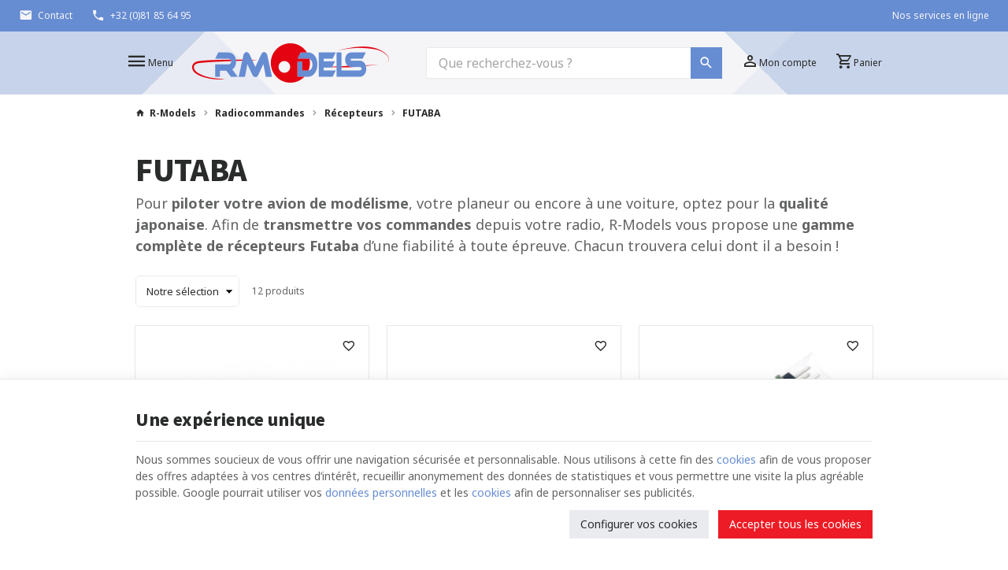

--- FILE ---
content_type: text/html; charset=utf-8
request_url: https://www.r-models.eu/74-futaba
body_size: 23769
content:
<!DOCTYPE HTML>
<!--[if lt IE 7]> <html class="no-js lt-ie9 lt-ie8 lt-ie7" lang="fr-fr"><![endif]-->
<!--[if IE 7]><html class="no-js lt-ie9 lt-ie8 ie7" lang="fr-fr"><![endif]-->
<!--[if IE 8]><html class="no-js lt-ie9 ie8" lang="fr-fr"><![endif]-->
<!--[if gt IE 8]> <html class="no-js ie9" lang="fr-fr"><![endif]-->
<html lang="fr-fr">
	<head>
		<meta charset="utf-8" />
		
		<title>
					Récepteurs Futaba pour modélisme : avions, planeurs, voitures…
				</title>

					<meta name="description" content="R-Models vous présente une gamme complète de récepteurs de haute qualité, conçus par la marque japonaise Futaba." />
						<meta name="generator" content="PrestaShop" />
		<meta name="robots" content="index,follow" />
		<meta name="viewport" content="width=device-width, minimum-scale=0.25, maximum-scale=2.0, initial-scale=1.0" />
		<meta name="apple-mobile-web-app-capable" content="yes" />
														<link rel="stylesheet" href="https://www.r-models.eu/themes/enetb-base/cache/v_285_67e1672d60c97f9c085322f8857e4df1_all_static.css" type="text/css" media="all" />
																<link rel="stylesheet" href="https://www.r-models.eu/themes/enetb-base/cache/v_285_191b5f421209f8de894533ed802dafbe_all_dynamic.css" type="text/css" media="all" />
													    <meta property="og:site_name" content="R-Models" module="enetopengraph">
    <meta property="og:title" content="Récepteurs Futaba pour modélisme : avions, planeurs, voitures…" module="enetopengraph">
    <meta property="og:description" content="R-Models vous présente une gamme complète de récepteurs de haute qualité, conçus par la marque japonaise Futaba." module="enetopengraph">
    <meta property="og:image" content="https://" module="enetopengraph">
    <meta property="og:type" content="product.group" module="enetopengraph">
    <meta property="og:url" content="https://www.r-models.eu/74-futaba" module="enetopengraph">
<!-- Global site tag (gtag.js) - Google Analytics -->

<script async src="https://www.googletagmanager.com/gtag/js?id=G-ZNJXT4LY9L" data-keepinline="true"></script>
<script data-keepinline="true">
    window.dataLayer = window.dataLayer || [];
    
    function gtag(){dataLayer.push(arguments);}
    
    gtag('js', new Date());


    gtag('config', 'G-ZNJXT4LY9L', {
        'client_id': 'gtcfmaue0g6c1tbi88ha2p5c5q',
        'session_id': 'gtcfmaue0g6c1tbi88ha2p5c5q',
    });
</script><meta name="application-name" content="R-Models" /><meta name="apple-mobile-web-app-capable" content="yes" /><meta name="apple-mobile-web-app-title" content="R-Models" /><meta name="msapplication-TileColor" content="#FFF" /><meta name="theme-color" content="#FFF" /><meta name="apple-mobile-web-app-status-bar-style" content="#FFF" /><link rel="apple-touch-icon" sizes="57x57" href="/img/favicon/apple-icon-57x57.png?v=240126120144" /><link rel="apple-touch-icon" sizes="60x60" href="/img/favicon/apple-icon-60x60.png?v=240126120144" /><link rel="apple-touch-icon" sizes="72x72" href="/img/favicon/apple-icon-72x72.png?v=240126120144" /><link rel="apple-touch-icon" sizes="114x114" href="/img/favicon/apple-icon-114x114.png?v=240126120144" /><link rel="apple-touch-icon" sizes="76x76" href="/img/favicon/apple-icon-76x76.png?v=240126120144" /><link rel="apple-touch-icon" sizes="120x120" href="/img/favicon/apple-icon-120x120.png?v=240126120144" /><link rel="apple-touch-icon" sizes="152x152" href="/img/favicon/apple-icon-152x152.png?v=240126120144" /><link rel="apple-touch-icon" sizes="180x180" href="/img/favicon/apple-icon-180x180.png?v=240126120144" /><link rel="icon" type="image/png" href="/img/favicon/favicon-16x16.png?v=240126120144" sizes="16x16" /><link rel="icon" type="image/png" href="/img/favicon/favicon-32x32.png?v=240126120144" sizes="32x32" /><link rel="icon" type="image/png" href="/img/favicon/favicon-64x64.png?v=240126120144" sizes="64x64" /><link rel="icon" type="image/png" href="/img/favicon/favicon-96x96.png?v=240126120144" sizes="96x96" /><link rel="icon" type="image/png" href="/img/favicon/android-icon-36x36.png?v=240126120144" sizes="36x36" /><link rel="icon" type="image/png" href="/img/favicon/android-icon-48x48.png?v=240126120144" sizes="48x48" /><link rel="icon" type="image/png" href="/img/favicon/android-icon-72x72.png?v=240126120144" sizes="72x72" /><link rel="icon" type="image/png" href="/img/favicon/android-icon-96x96.png?v=240126120144" sizes="96x96" /><link rel="icon" type="image/png" href="/img/favicon/android-icon-144x144.png?v=240126120144" sizes="144x144" /><link rel="icon" type="image/png" href="/img/favicon/android-icon-192x192.png?v=240126120144" sizes="192x192" /><link rel="icon" type="image/png" href="/img/favicon/android-icon-192x192.png?v=240126120144" sizes="192x192" /><meta name="msapplication-TileImage" content="/img/favicon/ms-icon-144x144.png?v=240126120144" /><meta name="msapplication-square70x70logo" content="/img/favicon/ms-icon-70x70.png?v=240126120144" /><meta name="msapplication-square150x150logo" content="/img/favicon/ms-icon-150x150.png?v=240126120144" /><meta name="msapplication-wide310x150logo" content="/img/favicon/ms-icon-310x150.png?v=240126120144" /><meta name="msapplication-square310x310logo" content="/img/favicon/ms-icon-310x310.png?v=240126120144" /><link rel="manifest" href="/img/favicon/manifest.json?v=240126120144" /><link rel="canonical" href="https://www.r-models.eu/74-futaba">
<link rel="alternate" href="https://www.r-models.eu/74-futaba" hreflang="fr-fr">
<link rel="alternate" href="https://www.r-models.eu/74-futaba" hreflang="x-default">

		<!--[if IE 8]>
		
<script src="https://oss.maxcdn.com/libs/html5shiv/3.7.0/html5shiv.js"></script>
		
<script src="https://oss.maxcdn.com/libs/respond.js/1.3.0/respond.min.js"></script>
		<![endif]-->
		<link rel="preconnect" href="https://fonts.googleapis.com">
		<link rel="preconnect" href="https://fonts.gstatic.com" crossorigin>
		<link href="https://fonts.googleapis.com/css2?family=Noto+Sans+JP:wght@400;700;900&family=Noto+Sans:ital,wght@0,400;0,700;1,400;1,700&display=swap" rel="stylesheet">
	</head>
	<body id="category" class="category category-74 category-futaba hide-left-column hide-right-column lang_fr">

	
		
	
					<div id="page">
			<header id="header">
																					<nav id="header_nav">
						<div id="contact-link" class="contact-link header_link ">
	<a aria-label="Contact" href="https://www.r-models.eu/nous-contacter" title="Contact" class="header_link_block">
		<span class="header_link_label">Contact</span>
	</a>
</div>
	<span id="shop-phone" class="shop-phone header_link">
		<a aria-label="+32 (0)81 85 64 95" href='tel:+3281856495' class="header_link_block phone-call">
			<span class="header_link_label">+32 (0)81 85 64 95</span>
		</a>
		<a aria-label="+32 (0)81 85 64 95" href="https://www.r-models.eu/nous-contacter" class="header_link_block">
			<span class="header_link_label">+32 (0)81 85 64 95</span>
		</a>
	</span>
	<div id="online_services" class="htmlcontent header_link"   >
		<a href="/189-nos-services-en-ligne" class="header_link_block"> <span>Nos services en ligne</span> </a> 					</div>

					</nav>
								<div id="header_top">
					<div class="container">
						<div id="sidebar_icon" class="header_link">
							<a href="#" class="sidebar_toggle header_link_block" aria-label="Menu" data-controls="sidebar">
								<span class="header_link_label">Menu</span>
							</a>
						</div>

						<a id="header_logo" class="shop-logo header_link_block" href="https://www.r-models.eu/" title="R-Models">
							<img class="img-responsive" src="https://www.r-models.eu/img/r-models-logo-1655368260.jpg" alt="R-Models" title="R-Models" width="250" height="52"/>	
						</a>
				
					<!-- Block search module TOP -->
<div id="search_block_top" class="header_link">
	<a href="#" id="searchbox_toggle" class="header_link_block" aria-label="Rechercher">
		<span class="header_link_label">Rechercher</span>
	</a>
	<div id="searchbox" class="header_link_block">
		<form method="get" action="//www.r-models.eu/recherche" >
			<a href="#" id="searchbox_close" aria-label="Fermer">
				<span>Fermer</span>
			</a>

			<input type="hidden" name="controller" value="search" />
			<input type="hidden" name="orderby" value="position" />
			<input type="hidden" name="orderway" value="desc" />
			<input aria-label="Que recherchez-vous ?" class="search_query form-control" type="text" id="search_query_top" name="search_query" placeholder="Que recherchez-vous ?" value="" />
			
			<button type="submit" aria-label="Rechercher" name="submit_search" id="searchbox_search" class="button-search">
				<span>Rechercher</span>
			</button>
		</form>
	</div>
</div>
<!-- /Block search module TOP --><!-- Block user information module TOP  -->
			<div id="blockuserinfo" class="blockuserinfo-block header_link">
			<a class="header_link_block" href="https://www.r-models.eu/mon-compte" title="Connectez-vous à votre compte client" rel="nofollow">
				<span class="header_link_label">Mon compte</span>
			</a>
		</div>
	<!-- /Block user information module TOP  --><!-- MODULE Block cart -->
<div id="block_shopping_cart" class="header_link header_dropdown dropdown shopping_cart">
	<a href="https://www.r-models.eu/commande" title="Voir mon panier" rel="nofollow" class="header_link_block dropdown-toggle" data-hover="dropdown">
		<span id="cart_quantity" class="ajax_cart_quantity header_link_bullet" style="display:none;">0</span>
		<span class="header_link_label">
			<strong>Panier</strong>
			<span class="ajax_cart_quantity" style="display:none;">0</span>
			<span class="ajax_cart_product_txt" style="display:none;">Produit</span>
			<span class="ajax_cart_product_txt_s" style="display:none;">Produits</span>
			<span class="ajax_cart_total" style="display:none;">
							</span>
			<span class="ajax_cart_no_product" >(vide)</span>
		</span>
	</a>
			<div class="cart_block dropdown-menu">
			<!-- block list of products -->
			<div class="block_content cart_block_list">
				<p class="h3">Mon panier</p>
				
				<p class="cart_block_no_products">
					Aucun produit
				</p>

				
								<div class="cart-prices" style="display:none;">
																									<div class="cart-prices-line last-line">
						<span class="price cart_block_total ajax_block_cart_total">
							0,00 €
						</span>
						<span>Total</span>
					</div>
									</div>
				<p class="cart-buttons" style="display:none;">
					<a id="button_order_cart" class="btn btn-primary" href="https://www.r-models.eu/commande?step=2" title="Passer commande" rel="nofollow">
						<span>Passer commande</span>
						<i class="icon-chevron-right right"></i>
					</a>
					
					<a id="button_goto_cart" class="btn btn-link" href="https://www.r-models.eu/commande?step=0" title="Passer commande" rel="nofollow">
						<span>Voir mon panier</span>
					</a>
				</p>
			</div>
		</div><!-- .cart_block -->
	</div>

<!-- /MODULE Block cart -->					</div>
				</div>
			</header>

			<aside id="sidebar" class="sidebar left">
				<div class="sidebar_block">
					<div class="sidebar_header">
						<a id="sidebar_logo" class="shop-logo" href="https://www.r-models.eu/" title="R-Models">
							<img class="img-responsive" src="https://www.r-models.eu/img/r-models-logo-1655368260.jpg" alt="R-Models" title="R-Models" width="250" height="52" />	
						</a>
					</div>

					<div class="sidebar_body">
						<!-- Menu -->
<div id="block_top_menu_sidebar">
	<ul class="block_top_menu">
		<li class="menu_item"><a href="/" title="Accueil">Accueil</a></li>
<li class="menu_item menu_parent"><a href="https://www.r-models.eu/13-planeurs" title="Planeurs">Planeurs</a><div class="level_1 submenu"><ul><li class="menu_parent"><a href="https://www.r-models.eu/18-planeurs-electriques" title="Planeurs électriques">Planeurs électriques</a><div class="level_2 submenu"><ul><li class=""><a href="https://www.r-models.eu/21-planeurs-en-mousse-eppepo" title="Planeurs en mousse (EPP/EPO)">Planeurs en mousse (EPP/EPO)</a></li><li class=""><a href="https://www.r-models.eu/22-planeurs-de-loisir" title="Planeurs de loisir">Planeurs de loisir</a></li><li class=""><a href="https://www.r-models.eu/23-planeurs-de-sport" title="Planeurs de sport">Planeurs de sport</a></li><li class=""><a href="https://www.r-models.eu/24-planeurs-semi-maquette" title="Planeurs semi-maquette">Planeurs semi-maquette</a></li></ul></div></li><li class="menu_parent"><a href="https://www.r-models.eu/19-planeurs-de-vol-a-voile" title="Planeurs de vol à voile">Planeurs de vol à voile</a><div class="level_2 submenu"><ul><li class="menu_parent"><a href="https://www.r-models.eu/25-planeurs-lances-mains" title="Planeurs lancés mains">Planeurs lancés mains</a><div class="level_3 submenu"><ul><li class=""><a href="https://www.r-models.eu/26-junior" title="Junior">Junior</a></li><li class=""><a href="https://www.r-models.eu/27-f3k" title="F3K">F3K</a></li></ul></div></li><li class=""><a href="https://www.r-models.eu/28-planeurs-de-loisir" title="Planeurs de loisir">Planeurs de loisir</a></li><li class=""><a href="https://www.r-models.eu/30-planeurs-semi-maquette" title="Planeurs semi-maquette">Planeurs semi-maquette</a></li></ul></div></li><li class="menu_parent"><a href="https://www.r-models.eu/20-equipements-planeurs" title="Accessoires et équipements">Accessoires et équipements</a><div class="level_2 submenu"><ul><li class=""><a href="https://www.r-models.eu/31-crochets-de-remorquage" title="Crochets de remorquage">Crochets de remorquage</a></li><li class=""><a href="https://www.r-models.eu/32-aerofreins" title="Aérofreins">Aérofreins</a></li><li class=""><a href="https://www.r-models.eu/33-trains-datterrissage" title="Trains d’atterrissage">Trains d’atterrissage</a></li><li class=""><a href="https://www.r-models.eu/34-amenagement-cockpit" title="Aménagement cockpit">Aménagement cockpit</a></li><li class=""><a href="https://www.r-models.eu/36-accessoires-divers" title="Accessoires divers">Accessoires divers</a></li></ul></div></li></ul></div></li><li class="menu_item menu_parent"><a href="https://www.r-models.eu/14-avions" title="Avions">Avions</a><div class="level_1 submenu"><ul><li class=""><a href="https://www.r-models.eu/38-avions-de-debut" title="Avions de début">Avions de début</a></li><li class=""><a href="https://www.r-models.eu/39-avions-sport" title="Avions sport">Avions sport</a></li><li class=""><a href="https://www.r-models.eu/40-avions-de-voltige" title="Avions de voltige">Avions de voltige</a></li><li class=""><a href="https://www.r-models.eu/41-jets" title="Jets">Jets</a></li><li class=""><a href="https://www.r-models.eu/45-grands-modeles" title="Grands modèles">Grands modèles</a></li><li class=""><a href="https://www.r-models.eu/42-warbirds" title="Warbirds">Warbirds</a></li><li class=""><a href="https://www.r-models.eu/37-remorqueurs" title="Remorqueurs">Remorqueurs</a></li><li class=""><a href="https://www.r-models.eu/43-semi-maquettes" title="Semi-maquettes">Semi-maquettes</a></li><li class=""><a href="https://www.r-models.eu/44-avions-indoor" title="Avions indoor">Avions indoor</a></li><li class=""><a href="https://www.r-models.eu/167-ailes-volantes" title="Ailes volantes">Ailes volantes</a></li><li class=""><a href="https://www.r-models.eu/155-kits-a-construire" title="Kits à construire">Kits à construire</a></li></ul></div></li><li class="menu_item menu_parent"><a href="https://www.r-models.eu/16-motorisation" title="Motorisations">Motorisations</a><div class="level_1 submenu"><ul><li class="menu_parent"><a href="https://www.r-models.eu/77-motorisation-electrique" title="Motorisation électrique">Motorisation électrique</a><div class="level_2 submenu"><ul><li class=""><a href="https://www.r-models.eu/79-moteurs-electriques" title="Moteurs électriques">Moteurs électriques</a></li><li class=""><a href="https://www.r-models.eu/82-variateurs" title="Variateurs">Variateurs</a></li><li class="menu_parent"><a href="https://www.r-models.eu/83-helices-cones-et-portes-pales" title="Hélices, cônes et portes-pales">Hélices, cônes et portes-pales</a><div class="level_3 submenu"><ul><li class=""><a href="https://www.r-models.eu/88-planeurs" title="Planeurs">Planeurs</a></li><li class=""><a href="https://www.r-models.eu/89-avions" title="Avions">Avions</a></li></ul></div></li><li class=""><a href="https://www.r-models.eu/84-supports-moteurs" title="Supports moteurs">Supports moteurs</a></li><li class="menu_parent"><a href="https://www.r-models.eu/85-batteries-de-propulsion" title="Batteries de propulsion">Batteries de propulsion</a><div class="level_3 submenu"><ul><li class=""><a href="https://www.r-models.eu/156-lipo" title="LiPo">LiPo</a></li><li class=""><a href="https://www.r-models.eu/157-nimh" title="NiMH">NiMH</a></li></ul></div></li><li class=""><a href="https://www.r-models.eu/86-connectiques" title="Connectiques">Connectiques</a></li></ul></div></li><li class="menu_parent"><a href="https://www.r-models.eu/78-motorisation-thermique" title="Motorisation thermique">Motorisation thermique</a><div class="level_2 submenu"><ul><li class=""><a href="https://www.r-models.eu/91-moteurs-nitro" title="Moteurs nitro">Moteurs nitro</a></li><li class=""><a href="https://www.r-models.eu/92-moteurs-essence" title="Moteurs essence">Moteurs essence</a></li><li class=""><a href="https://www.r-models.eu/93-bati-moteurs" title="Fixations moteurs">Fixations moteurs</a></li><li class=""><a href="https://www.r-models.eu/94-echappements-et-accessoires" title="Echappements et accessoires">Echappements et accessoires</a></li><li class=""><a href="https://www.r-models.eu/95-helices" title="Hélices">Hélices</a></li><li class=""><a href="https://www.r-models.eu/96-cones" title="Cônes">Cônes</a></li><li class=""><a href="https://www.r-models.eu/97-reservoirs-durites-carburants-et-accessoires" title="Réservoirs, durites, carburants et accessoires">Réservoirs, durites, carburants et accessoires</a></li><li class=""><a href="https://www.r-models.eu/98-bougies-et-allumage" title="Bougies et allumage">Bougies et allumage</a></li><li class=""><a href="https://www.r-models.eu/99-demarreurs" title="Démarreurs & équipements">Démarreurs & équipements</a></li></ul></div></li></ul></div></li><li class="menu_item menu_parent"><a href="https://www.r-models.eu/12-drones-et-helicos" title="Hélicoptères et drones">Hélicoptères et drones</a><div class="level_1 submenu"><ul><li class=""><a href="https://www.r-models.eu/179-helicopteres" title="Hélicoptères">Hélicoptères</a></li><li class=""><a href="https://www.r-models.eu/47-drones-de-loisir" title="Drones de loisir">Drones de loisir</a></li><li class=""><a href="https://www.r-models.eu/120-drones-avec-camera-embarquee" title="Drones avec caméra">Drones avec caméra</a></li><li class=""><a href="https://www.r-models.eu/49-accessoires-et-equipements" title="Accessoires et équipements">Accessoires et équipements</a></li></ul></div></li><li class="menu_item menu_parent"><a href="https://www.r-models.eu/123-voitures" title="Voitures">Voitures</a><div class="level_1 submenu"><ul><li class=""><a href="https://www.r-models.eu/174-crawler" title="Crawler">Crawler</a></li><li class="menu_parent"><a href="https://www.r-models.eu/124-voitures-tout-terrain" title="Voitures tout-terrain">Voitures tout-terrain</a><div class="level_2 submenu"><ul><li class="menu_parent"><a href="https://www.r-models.eu/134-voitures-electriques" title="Voitures électriques">Voitures électriques</a><div class="level_3 submenu"><ul><li class=""><a href="https://www.r-models.eu/160-kyosho" title="Kyosho">Kyosho</a></li><li class=""><a href="https://www.r-models.eu/159-mhdpro" title="MHDPRO">MHDPRO</a></li><li class=""><a href="https://www.r-models.eu/161-t2m-tamiya" title="T2M">T2M</a></li><li class=""><a href="https://www.r-models.eu/193-tamiya" title="Tamiya (kits à monter)">Tamiya (kits à monter)</a></li><li class=""><a href="https://www.r-models.eu/185-team-corally" title="Team Corally">Team Corally</a></li></ul></div></li><li class="menu_parent"><a href="https://www.r-models.eu/135-voitures-thermiques" title="Voitures thermiques">Voitures thermiques</a><div class="level_3 submenu"><ul><li class=""><a href="https://www.r-models.eu/163-kyosho" title="Kyosho">Kyosho</a></li><li class=""><a href="https://www.r-models.eu/182-mhdpro" title="MHDPro">MHDPro</a></li></ul></div></li></ul></div></li><li class=""><a href="https://www.r-models.eu/125-voitures-de-piste" title="Voitures de piste">Voitures de piste</a></li><li class=""><a href="https://www.r-models.eu/136-chars-camions-pelleteuses-" title="Chars, camions, pelleteuses">Chars, camions, pelleteuses</a></li><li class=""><a href="https://www.r-models.eu/207-motos" title="Motos">Motos</a></li><li class="menu_parent"><a href="https://www.r-models.eu/126-accessoires-voitures" title="Entretien & équipements">Entretien & équipements</a><div class="level_2 submenu"><ul><li class=""><a href="https://www.r-models.eu/138-batteries" title="Batteries">Batteries</a></li><li class=""><a href="https://www.r-models.eu/139-equipements-de-demarrage" title="Démarrage et carburants">Démarrage et carburants</a></li><li class=""><a href="https://www.r-models.eu/140-connectique" title="Connectique">Connectique</a></li><li class=""><a href="https://www.r-models.eu/141-colles-peintures-huiles-graisses-" title="Lubrifiants, colles, peintures, ...">Lubrifiants, colles, peintures, ...</a></li><li class=""><a href="https://www.r-models.eu/142-accessoires-divers" title="Accessoires et équipements divers">Accessoires et équipements divers</a></li></ul></div></li></ul></div></li><li class="menu_item menu_parent"><a href="https://www.r-models.eu/145-bateaux" title="Bateaux ">Bateaux </a><div class="level_1 submenu"><ul><li class=""><a href="https://www.r-models.eu/183-bateaux-a-construire" title="Bateaux à construire">Bateaux à construire</a></li><li class=""><a href="https://www.r-models.eu/186-bateaux-prets-a-naviguer" title="Bateaux prêts à naviguer">Bateaux prêts à naviguer</a></li><li class="menu_parent"><a href="https://www.r-models.eu/184-accessoires-pour-bateaux" title="Accessoires et équipements bateaux">Accessoires et équipements bateaux</a><div class="level_2 submenu"><ul><li class=""><a href="https://www.r-models.eu/199-equipements" title="Equipements">Equipements</a></li><li class=""><a href="https://www.r-models.eu/200-motorisation" title="Motorisation">Motorisation</a></li><li class=""><a href="https://www.r-models.eu/201-colles-peintures-enduits-etc" title="Colles, peintures, enduits, etc">Colles, peintures, enduits, etc</a></li><li class=""><a href="https://www.r-models.eu/202-outils" title="Outils">Outils</a></li></ul></div></li></ul></div></li><li class="menu_item menu_parent"><a href="https://www.r-models.eu/15-radiocommandes" title="Radiocommandes">Radiocommandes</a><div class="level_1 submenu"><ul><li class="menu_parent"><a href="https://www.r-models.eu/60-radiocommandes" title="Radiocommandes">Radiocommandes</a><div class="level_2 submenu"><ul><li class=""><a href="https://www.r-models.eu/68-futaba" title="FUTABA">FUTABA</a></li><li class=""><a href="https://www.r-models.eu/210-mhdfly" title="MHDFly">MHDFly</a></li><li class=""><a href="https://www.r-models.eu/69-graupner" title="GRAUPNER">GRAUPNER</a></li><li class=""><a href="https://www.r-models.eu/70-multiplex" title="MULTIPLEX">MULTIPLEX</a></li><li class=""><a href="https://www.r-models.eu/116-spektrum" title="SPEKTRUM">SPEKTRUM</a></li><li class=""><a href="https://www.r-models.eu/177-pro-tronik" title="PRO-TRONIK">PRO-TRONIK</a></li><li class=""><a href="https://www.r-models.eu/164-radios-voiture-et-bateau" title="Radios voiture et bateau">Radios voiture et bateau</a></li></ul></div></li><li class="menu_parent"><a href="https://www.r-models.eu/62-recepteurs" title="Récepteurs">Récepteurs</a><div class="level_2 submenu"><ul><li class=" menu_active"><a href="https://www.r-models.eu/74-futaba" title="FUTABA">FUTABA</a></li><li class=""><a href="https://www.r-models.eu/75-graupner" title="GRAUPNER">GRAUPNER</a></li><li class=""><a href="https://www.r-models.eu/211-mhdfly" title="MHDFly">MHDFly</a></li><li class=""><a href="https://www.r-models.eu/76-multiplex" title="MULTIPLEX">MULTIPLEX</a></li><li class=""><a href="https://www.r-models.eu/117-spektrum" title="SPEKTRUM">SPEKTRUM</a></li><li class=""><a href="https://www.r-models.eu/195-pro-tronik" title="PRO-TRONIK">PRO-TRONIK</a></li></ul></div></li><li class=""><a href="https://www.r-models.eu/63-batterie-de-reception" title="Batteries de réception">Batteries de réception</a></li><li class="menu_parent"><a href="https://www.r-models.eu/61-servos" title="Servos">Servos</a><div class="level_2 submenu"><ul><li class=""><a href="https://www.r-models.eu/208-doyono" title="DOYONO">DOYONO</a></li><li class=""><a href="https://www.r-models.eu/71-futaba" title="FUTABA">FUTABA</a></li><li class=""><a href="https://www.r-models.eu/72-hitec" title="HITEC">HITEC</a></li><li class=""><a href="https://www.r-models.eu/194-kst" title="KST">KST</a></li><li class=""><a href="https://www.r-models.eu/73-savox" title="SAVOX">SAVOX</a></li><li class=""><a href="https://www.r-models.eu/144-accessoires" title="Accessoires">Accessoires</a></li></ul></div></li><li class=""><a href="https://www.r-models.eu/64-telemetrie" title="Télémétrie">Télémétrie</a></li><li class=""><a href="https://www.r-models.eu/176-centrales-d-alimentation" title="Centrales d'alimentation">Centrales d'alimentation</a></li><li class=""><a href="https://www.r-models.eu/65-simulateurs" title="Simulateurs de vol RC">Simulateurs de vol RC</a></li><li class=""><a href="https://www.r-models.eu/66-interrupteurs-cables-et-connectique" title="Interrupteurs, câbles et connectique">Interrupteurs, câbles et connectique</a></li><li class=""><a href="https://www.r-models.eu/67-accessoires-divers" title="Equipements et accessoires">Equipements et accessoires</a></li></ul></div></li><li class="menu_item menu_parent"><a href="https://www.r-models.eu/17-accessoires" title="Accessoires, outils et matériaux">Accessoires, outils et matériaux</a><div class="level_1 submenu"><ul><li class="menu_parent"><a href="https://www.r-models.eu/107-outils" title="Outils">Outils</a><div class="level_2 submenu"><ul><li class=""><a href="https://www.r-models.eu/168-aerographes-et-compresseurs" title="Aérographes et Compresseurs">Aérographes et Compresseurs</a></li><li class=""><a href="https://www.r-models.eu/188-couper-decouper-modeler-sculpter" title="Couper, découper, modeler, sculpter">Couper, découper, modeler, sculpter</a></li><li class=""><a href="https://www.r-models.eu/169-de-mesure" title="De mesure">De mesure</a></li><li class=""><a href="https://www.r-models.eu/170-divers" title="Divers">Divers</a></li><li class=""><a href="https://www.r-models.eu/187-outils-proxxon" title="Outils PROXXON">Outils PROXXON</a></li><li class=""><a href="https://www.r-models.eu/206-percer-visser-clouer" title="Percer, visser, clouer">Percer, visser, clouer</a></li><li class=""><a href="https://www.r-models.eu/171-pinceaux-et-brosses" title="Pinceaux et Brosses">Pinceaux et Brosses</a></li><li class=""><a href="https://www.r-models.eu/181-poncer-limer-raboter" title="Poncer, limer, raboter">Poncer, limer, raboter</a></li><li class=""><a href="https://www.r-models.eu/205-souder" title="Souder">Souder</a></li></ul></div></li><li class="menu_parent"><a href="https://www.r-models.eu/106-materiaux-de-construction" title="Matériaux de construction">Matériaux de construction</a><div class="level_2 submenu"><ul><li class=""><a href="https://www.r-models.eu/113-bois-et-balsa" title="Bois et Balsa">Bois et Balsa</a></li><li class=""><a href="https://www.r-models.eu/115-entoilages-films-et-peintures" title="Entoilages, films et peintures">Entoilages, films et peintures</a></li><li class=""><a href="https://www.r-models.eu/118-fibre-de-verre-carbone-et-epp" title="Fibre de verre, carbone et EPP">Fibre de verre, carbone et EPP</a></li><li class=""><a href="https://www.r-models.eu/114-metal" title="Métal">Métal</a></li></ul></div></li><li class="menu_parent"><a href="https://www.r-models.eu/105-colles-et-resines" title="Colles, résines, mastics et enduits">Colles, résines, mastics et enduits</a><div class="level_2 submenu"><ul><li class=""><a href="https://www.r-models.eu/226-colles-cyano-et-activateurs" title="Colles cyano et activateurs">Colles cyano et activateurs</a></li><li class=""><a href="https://www.r-models.eu/227-colles-2-composants" title="Colles 2 composants">Colles 2 composants</a></li><li class=""><a href="https://www.r-models.eu/228-colles-a-bois" title="Colles à bois">Colles à bois</a></li><li class=""><a href="https://www.r-models.eu/229-resines" title="Résines">Résines</a></li><li class=""><a href="https://www.r-models.eu/230-colles-speciales" title="Colles spéciales">Colles spéciales</a></li><li class=""><a href="https://www.r-models.eu/231-mastics-et-enduits" title="Mastics et enduits">Mastics et enduits</a></li></ul></div></li><li class="menu_parent"><a href="https://www.r-models.eu/101-commandes" title="Commandes">Commandes</a><div class="level_2 submenu"><ul><li class=""><a href="https://www.r-models.eu/109-chapes" title="Chapes">Chapes</a></li><li class=""><a href="https://www.r-models.eu/111-charnieres" title="Charnières">Charnières</a></li><li class=""><a href="https://www.r-models.eu/110-guignols" title="Guignols">Guignols</a></li><li class=""><a href="https://www.r-models.eu/132-palonniers" title="Palonniers">Palonniers</a></li><li class=""><a href="https://www.r-models.eu/112-tringles" title="Tringles">Tringles</a></li></ul></div></li><li class=""><a href="https://www.r-models.eu/143-visserie" title="Visserie">Visserie</a></li><li class="menu_parent"><a href="https://www.r-models.eu/100-chargeurs-et-accessoires" title="Chargeurs et accessoires">Chargeurs et accessoires</a><div class="level_2 submenu"><ul><li class=""><a href="https://www.r-models.eu/131-chargeurs" title="Chargeurs">Chargeurs</a></li><li class=""><a href="https://www.r-models.eu/130-accessoires" title="Accessoires">Accessoires</a></li></ul></div></li><li class=""><a href="https://www.r-models.eu/225-rangement-stockage" title="Rangement, stockage">Rangement, stockage</a></li><li class=""><a href="https://www.r-models.eu/103-trains-datterrissage-et-roues" title="Trains d’atterrissage et roues">Trains d’atterrissage et roues</a></li><li class=""><a href="https://www.r-models.eu/104-pilotes" title="Pilotes">Pilotes</a></li><li class=""><a href="https://www.r-models.eu/108-accessoires-de-terrain" title="Accessoires de terrain">Accessoires de terrain</a></li><li class="menu_parent"><a href="https://www.r-models.eu/172-accessoires-pour-maquettes-plastique" title="Matériel pour maquettes">Matériel pour maquettes</a><div class="level_2 submenu"><ul><li class=""><a href="https://www.r-models.eu/212-peintures-et-vernis" title="Peintures et vernis">Peintures et vernis</a></li><li class=""><a href="https://www.r-models.eu/213-colles-primer-diluants-et-aditifs" title="Colles, mastics, primer, diluants et aditifs">Colles, mastics, primer, diluants et aditifs</a></li><li class=""><a href="https://www.r-models.eu/214-outillage-et-accessoires" title="Outils et accessoires">Outils et accessoires</a></li></ul></div></li><li class=""><a href="https://www.r-models.eu/217-les-essentiels-pour-reussir-la-construction-de-vos-modeles-reduits" title="Les essentiels pour construire vos modèles">Les essentiels pour construire vos modèles</a></li></ul></div></li>
	</ul>
</div>
<!--/ Menu -->

					</div>
					
															<div class="sidebar_footer">
						<!-- Block user information module TOP  -->
			<div id="blockuserinfo_sidebar" class="blockuserinfo-block header_link">
			<a class="header_link_block" href="https://www.r-models.eu/mon-compte" title="Connectez-vous à votre compte client" rel="nofollow">
				<span class="header_link_label">Mon compte</span>
			</a>
		</div>
	<!-- /Block user information module TOP  -->
					</div>
									</div>
			</aside>
			
									<section id="top_column">
				<!-- Menu -->
<div id="block_top_menu">
	<ul class="block_top_menu">
		<li class="menu_item"><a href="/" title="Accueil">Accueil</a></li>
<li class="menu_item menu_parent"><a href="https://www.r-models.eu/13-planeurs" title="Planeurs">Planeurs</a><div class="level_1 submenu"><ul><li class="menu_parent"><a href="https://www.r-models.eu/18-planeurs-electriques" title="Planeurs électriques">Planeurs électriques</a><div class="level_2 submenu"><ul><li class=""><a href="https://www.r-models.eu/21-planeurs-en-mousse-eppepo" title="Planeurs en mousse (EPP/EPO)">Planeurs en mousse (EPP/EPO)</a></li><li class=""><a href="https://www.r-models.eu/22-planeurs-de-loisir" title="Planeurs de loisir">Planeurs de loisir</a></li><li class=""><a href="https://www.r-models.eu/23-planeurs-de-sport" title="Planeurs de sport">Planeurs de sport</a></li><li class=""><a href="https://www.r-models.eu/24-planeurs-semi-maquette" title="Planeurs semi-maquette">Planeurs semi-maquette</a></li></ul></div></li><li class="menu_parent"><a href="https://www.r-models.eu/19-planeurs-de-vol-a-voile" title="Planeurs de vol à voile">Planeurs de vol à voile</a><div class="level_2 submenu"><ul><li class="menu_parent"><a href="https://www.r-models.eu/25-planeurs-lances-mains" title="Planeurs lancés mains">Planeurs lancés mains</a><div class="level_3 submenu"><ul><li class=""><a href="https://www.r-models.eu/26-junior" title="Junior">Junior</a></li><li class=""><a href="https://www.r-models.eu/27-f3k" title="F3K">F3K</a></li></ul></div></li><li class=""><a href="https://www.r-models.eu/28-planeurs-de-loisir" title="Planeurs de loisir">Planeurs de loisir</a></li><li class=""><a href="https://www.r-models.eu/30-planeurs-semi-maquette" title="Planeurs semi-maquette">Planeurs semi-maquette</a></li></ul></div></li><li class="menu_parent"><a href="https://www.r-models.eu/20-equipements-planeurs" title="Accessoires et équipements">Accessoires et équipements</a><div class="level_2 submenu"><ul><li class=""><a href="https://www.r-models.eu/31-crochets-de-remorquage" title="Crochets de remorquage">Crochets de remorquage</a></li><li class=""><a href="https://www.r-models.eu/32-aerofreins" title="Aérofreins">Aérofreins</a></li><li class=""><a href="https://www.r-models.eu/33-trains-datterrissage" title="Trains d’atterrissage">Trains d’atterrissage</a></li><li class=""><a href="https://www.r-models.eu/34-amenagement-cockpit" title="Aménagement cockpit">Aménagement cockpit</a></li><li class=""><a href="https://www.r-models.eu/36-accessoires-divers" title="Accessoires divers">Accessoires divers</a></li></ul></div></li></ul></div></li><li class="menu_item menu_parent"><a href="https://www.r-models.eu/14-avions" title="Avions">Avions</a><div class="level_1 submenu"><ul><li class=""><a href="https://www.r-models.eu/38-avions-de-debut" title="Avions de début">Avions de début</a></li><li class=""><a href="https://www.r-models.eu/39-avions-sport" title="Avions sport">Avions sport</a></li><li class=""><a href="https://www.r-models.eu/40-avions-de-voltige" title="Avions de voltige">Avions de voltige</a></li><li class=""><a href="https://www.r-models.eu/41-jets" title="Jets">Jets</a></li><li class=""><a href="https://www.r-models.eu/45-grands-modeles" title="Grands modèles">Grands modèles</a></li><li class=""><a href="https://www.r-models.eu/42-warbirds" title="Warbirds">Warbirds</a></li><li class=""><a href="https://www.r-models.eu/37-remorqueurs" title="Remorqueurs">Remorqueurs</a></li><li class=""><a href="https://www.r-models.eu/43-semi-maquettes" title="Semi-maquettes">Semi-maquettes</a></li><li class=""><a href="https://www.r-models.eu/44-avions-indoor" title="Avions indoor">Avions indoor</a></li><li class=""><a href="https://www.r-models.eu/167-ailes-volantes" title="Ailes volantes">Ailes volantes</a></li><li class=""><a href="https://www.r-models.eu/155-kits-a-construire" title="Kits à construire">Kits à construire</a></li></ul></div></li><li class="menu_item menu_parent"><a href="https://www.r-models.eu/16-motorisation" title="Motorisations">Motorisations</a><div class="level_1 submenu"><ul><li class="menu_parent"><a href="https://www.r-models.eu/77-motorisation-electrique" title="Motorisation électrique">Motorisation électrique</a><div class="level_2 submenu"><ul><li class=""><a href="https://www.r-models.eu/79-moteurs-electriques" title="Moteurs électriques">Moteurs électriques</a></li><li class=""><a href="https://www.r-models.eu/82-variateurs" title="Variateurs">Variateurs</a></li><li class="menu_parent"><a href="https://www.r-models.eu/83-helices-cones-et-portes-pales" title="Hélices, cônes et portes-pales">Hélices, cônes et portes-pales</a><div class="level_3 submenu"><ul><li class=""><a href="https://www.r-models.eu/88-planeurs" title="Planeurs">Planeurs</a></li><li class=""><a href="https://www.r-models.eu/89-avions" title="Avions">Avions</a></li></ul></div></li><li class=""><a href="https://www.r-models.eu/84-supports-moteurs" title="Supports moteurs">Supports moteurs</a></li><li class="menu_parent"><a href="https://www.r-models.eu/85-batteries-de-propulsion" title="Batteries de propulsion">Batteries de propulsion</a><div class="level_3 submenu"><ul><li class=""><a href="https://www.r-models.eu/156-lipo" title="LiPo">LiPo</a></li><li class=""><a href="https://www.r-models.eu/157-nimh" title="NiMH">NiMH</a></li></ul></div></li><li class=""><a href="https://www.r-models.eu/86-connectiques" title="Connectiques">Connectiques</a></li></ul></div></li><li class="menu_parent"><a href="https://www.r-models.eu/78-motorisation-thermique" title="Motorisation thermique">Motorisation thermique</a><div class="level_2 submenu"><ul><li class=""><a href="https://www.r-models.eu/91-moteurs-nitro" title="Moteurs nitro">Moteurs nitro</a></li><li class=""><a href="https://www.r-models.eu/92-moteurs-essence" title="Moteurs essence">Moteurs essence</a></li><li class=""><a href="https://www.r-models.eu/93-bati-moteurs" title="Fixations moteurs">Fixations moteurs</a></li><li class=""><a href="https://www.r-models.eu/94-echappements-et-accessoires" title="Echappements et accessoires">Echappements et accessoires</a></li><li class=""><a href="https://www.r-models.eu/95-helices" title="Hélices">Hélices</a></li><li class=""><a href="https://www.r-models.eu/96-cones" title="Cônes">Cônes</a></li><li class=""><a href="https://www.r-models.eu/97-reservoirs-durites-carburants-et-accessoires" title="Réservoirs, durites, carburants et accessoires">Réservoirs, durites, carburants et accessoires</a></li><li class=""><a href="https://www.r-models.eu/98-bougies-et-allumage" title="Bougies et allumage">Bougies et allumage</a></li><li class=""><a href="https://www.r-models.eu/99-demarreurs" title="Démarreurs & équipements">Démarreurs & équipements</a></li></ul></div></li></ul></div></li><li class="menu_item menu_parent"><a href="https://www.r-models.eu/12-drones-et-helicos" title="Hélicoptères et drones">Hélicoptères et drones</a><div class="level_1 submenu"><ul><li class=""><a href="https://www.r-models.eu/179-helicopteres" title="Hélicoptères">Hélicoptères</a></li><li class=""><a href="https://www.r-models.eu/47-drones-de-loisir" title="Drones de loisir">Drones de loisir</a></li><li class=""><a href="https://www.r-models.eu/120-drones-avec-camera-embarquee" title="Drones avec caméra">Drones avec caméra</a></li><li class=""><a href="https://www.r-models.eu/49-accessoires-et-equipements" title="Accessoires et équipements">Accessoires et équipements</a></li></ul></div></li><li class="menu_item menu_parent"><a href="https://www.r-models.eu/123-voitures" title="Voitures">Voitures</a><div class="level_1 submenu"><ul><li class=""><a href="https://www.r-models.eu/174-crawler" title="Crawler">Crawler</a></li><li class="menu_parent"><a href="https://www.r-models.eu/124-voitures-tout-terrain" title="Voitures tout-terrain">Voitures tout-terrain</a><div class="level_2 submenu"><ul><li class="menu_parent"><a href="https://www.r-models.eu/134-voitures-electriques" title="Voitures électriques">Voitures électriques</a><div class="level_3 submenu"><ul><li class=""><a href="https://www.r-models.eu/160-kyosho" title="Kyosho">Kyosho</a></li><li class=""><a href="https://www.r-models.eu/159-mhdpro" title="MHDPRO">MHDPRO</a></li><li class=""><a href="https://www.r-models.eu/161-t2m-tamiya" title="T2M">T2M</a></li><li class=""><a href="https://www.r-models.eu/193-tamiya" title="Tamiya (kits à monter)">Tamiya (kits à monter)</a></li><li class=""><a href="https://www.r-models.eu/185-team-corally" title="Team Corally">Team Corally</a></li></ul></div></li><li class="menu_parent"><a href="https://www.r-models.eu/135-voitures-thermiques" title="Voitures thermiques">Voitures thermiques</a><div class="level_3 submenu"><ul><li class=""><a href="https://www.r-models.eu/163-kyosho" title="Kyosho">Kyosho</a></li><li class=""><a href="https://www.r-models.eu/182-mhdpro" title="MHDPro">MHDPro</a></li></ul></div></li></ul></div></li><li class=""><a href="https://www.r-models.eu/125-voitures-de-piste" title="Voitures de piste">Voitures de piste</a></li><li class=""><a href="https://www.r-models.eu/136-chars-camions-pelleteuses-" title="Chars, camions, pelleteuses">Chars, camions, pelleteuses</a></li><li class=""><a href="https://www.r-models.eu/207-motos" title="Motos">Motos</a></li><li class="menu_parent"><a href="https://www.r-models.eu/126-accessoires-voitures" title="Entretien & équipements">Entretien & équipements</a><div class="level_2 submenu"><ul><li class=""><a href="https://www.r-models.eu/138-batteries" title="Batteries">Batteries</a></li><li class=""><a href="https://www.r-models.eu/139-equipements-de-demarrage" title="Démarrage et carburants">Démarrage et carburants</a></li><li class=""><a href="https://www.r-models.eu/140-connectique" title="Connectique">Connectique</a></li><li class=""><a href="https://www.r-models.eu/141-colles-peintures-huiles-graisses-" title="Lubrifiants, colles, peintures, ...">Lubrifiants, colles, peintures, ...</a></li><li class=""><a href="https://www.r-models.eu/142-accessoires-divers" title="Accessoires et équipements divers">Accessoires et équipements divers</a></li></ul></div></li></ul></div></li><li class="menu_item menu_parent"><a href="https://www.r-models.eu/145-bateaux" title="Bateaux ">Bateaux </a><div class="level_1 submenu"><ul><li class=""><a href="https://www.r-models.eu/183-bateaux-a-construire" title="Bateaux à construire">Bateaux à construire</a></li><li class=""><a href="https://www.r-models.eu/186-bateaux-prets-a-naviguer" title="Bateaux prêts à naviguer">Bateaux prêts à naviguer</a></li><li class="menu_parent"><a href="https://www.r-models.eu/184-accessoires-pour-bateaux" title="Accessoires et équipements bateaux">Accessoires et équipements bateaux</a><div class="level_2 submenu"><ul><li class=""><a href="https://www.r-models.eu/199-equipements" title="Equipements">Equipements</a></li><li class=""><a href="https://www.r-models.eu/200-motorisation" title="Motorisation">Motorisation</a></li><li class=""><a href="https://www.r-models.eu/201-colles-peintures-enduits-etc" title="Colles, peintures, enduits, etc">Colles, peintures, enduits, etc</a></li><li class=""><a href="https://www.r-models.eu/202-outils" title="Outils">Outils</a></li></ul></div></li></ul></div></li><li class="menu_item menu_parent"><a href="https://www.r-models.eu/15-radiocommandes" title="Radiocommandes">Radiocommandes</a><div class="level_1 submenu"><ul><li class="menu_parent"><a href="https://www.r-models.eu/60-radiocommandes" title="Radiocommandes">Radiocommandes</a><div class="level_2 submenu"><ul><li class=""><a href="https://www.r-models.eu/68-futaba" title="FUTABA">FUTABA</a></li><li class=""><a href="https://www.r-models.eu/210-mhdfly" title="MHDFly">MHDFly</a></li><li class=""><a href="https://www.r-models.eu/69-graupner" title="GRAUPNER">GRAUPNER</a></li><li class=""><a href="https://www.r-models.eu/70-multiplex" title="MULTIPLEX">MULTIPLEX</a></li><li class=""><a href="https://www.r-models.eu/116-spektrum" title="SPEKTRUM">SPEKTRUM</a></li><li class=""><a href="https://www.r-models.eu/177-pro-tronik" title="PRO-TRONIK">PRO-TRONIK</a></li><li class=""><a href="https://www.r-models.eu/164-radios-voiture-et-bateau" title="Radios voiture et bateau">Radios voiture et bateau</a></li></ul></div></li><li class="menu_parent"><a href="https://www.r-models.eu/62-recepteurs" title="Récepteurs">Récepteurs</a><div class="level_2 submenu"><ul><li class=" menu_active"><a href="https://www.r-models.eu/74-futaba" title="FUTABA">FUTABA</a></li><li class=""><a href="https://www.r-models.eu/75-graupner" title="GRAUPNER">GRAUPNER</a></li><li class=""><a href="https://www.r-models.eu/211-mhdfly" title="MHDFly">MHDFly</a></li><li class=""><a href="https://www.r-models.eu/76-multiplex" title="MULTIPLEX">MULTIPLEX</a></li><li class=""><a href="https://www.r-models.eu/117-spektrum" title="SPEKTRUM">SPEKTRUM</a></li><li class=""><a href="https://www.r-models.eu/195-pro-tronik" title="PRO-TRONIK">PRO-TRONIK</a></li></ul></div></li><li class=""><a href="https://www.r-models.eu/63-batterie-de-reception" title="Batteries de réception">Batteries de réception</a></li><li class="menu_parent"><a href="https://www.r-models.eu/61-servos" title="Servos">Servos</a><div class="level_2 submenu"><ul><li class=""><a href="https://www.r-models.eu/208-doyono" title="DOYONO">DOYONO</a></li><li class=""><a href="https://www.r-models.eu/71-futaba" title="FUTABA">FUTABA</a></li><li class=""><a href="https://www.r-models.eu/72-hitec" title="HITEC">HITEC</a></li><li class=""><a href="https://www.r-models.eu/194-kst" title="KST">KST</a></li><li class=""><a href="https://www.r-models.eu/73-savox" title="SAVOX">SAVOX</a></li><li class=""><a href="https://www.r-models.eu/144-accessoires" title="Accessoires">Accessoires</a></li></ul></div></li><li class=""><a href="https://www.r-models.eu/64-telemetrie" title="Télémétrie">Télémétrie</a></li><li class=""><a href="https://www.r-models.eu/176-centrales-d-alimentation" title="Centrales d'alimentation">Centrales d'alimentation</a></li><li class=""><a href="https://www.r-models.eu/65-simulateurs" title="Simulateurs de vol RC">Simulateurs de vol RC</a></li><li class=""><a href="https://www.r-models.eu/66-interrupteurs-cables-et-connectique" title="Interrupteurs, câbles et connectique">Interrupteurs, câbles et connectique</a></li><li class=""><a href="https://www.r-models.eu/67-accessoires-divers" title="Equipements et accessoires">Equipements et accessoires</a></li></ul></div></li><li class="menu_item menu_parent"><a href="https://www.r-models.eu/17-accessoires" title="Accessoires, outils et matériaux">Accessoires, outils et matériaux</a><div class="level_1 submenu"><ul><li class="menu_parent"><a href="https://www.r-models.eu/107-outils" title="Outils">Outils</a><div class="level_2 submenu"><ul><li class=""><a href="https://www.r-models.eu/168-aerographes-et-compresseurs" title="Aérographes et Compresseurs">Aérographes et Compresseurs</a></li><li class=""><a href="https://www.r-models.eu/188-couper-decouper-modeler-sculpter" title="Couper, découper, modeler, sculpter">Couper, découper, modeler, sculpter</a></li><li class=""><a href="https://www.r-models.eu/169-de-mesure" title="De mesure">De mesure</a></li><li class=""><a href="https://www.r-models.eu/170-divers" title="Divers">Divers</a></li><li class=""><a href="https://www.r-models.eu/187-outils-proxxon" title="Outils PROXXON">Outils PROXXON</a></li><li class=""><a href="https://www.r-models.eu/206-percer-visser-clouer" title="Percer, visser, clouer">Percer, visser, clouer</a></li><li class=""><a href="https://www.r-models.eu/171-pinceaux-et-brosses" title="Pinceaux et Brosses">Pinceaux et Brosses</a></li><li class=""><a href="https://www.r-models.eu/181-poncer-limer-raboter" title="Poncer, limer, raboter">Poncer, limer, raboter</a></li><li class=""><a href="https://www.r-models.eu/205-souder" title="Souder">Souder</a></li></ul></div></li><li class="menu_parent"><a href="https://www.r-models.eu/106-materiaux-de-construction" title="Matériaux de construction">Matériaux de construction</a><div class="level_2 submenu"><ul><li class=""><a href="https://www.r-models.eu/113-bois-et-balsa" title="Bois et Balsa">Bois et Balsa</a></li><li class=""><a href="https://www.r-models.eu/115-entoilages-films-et-peintures" title="Entoilages, films et peintures">Entoilages, films et peintures</a></li><li class=""><a href="https://www.r-models.eu/118-fibre-de-verre-carbone-et-epp" title="Fibre de verre, carbone et EPP">Fibre de verre, carbone et EPP</a></li><li class=""><a href="https://www.r-models.eu/114-metal" title="Métal">Métal</a></li></ul></div></li><li class="menu_parent"><a href="https://www.r-models.eu/105-colles-et-resines" title="Colles, résines, mastics et enduits">Colles, résines, mastics et enduits</a><div class="level_2 submenu"><ul><li class=""><a href="https://www.r-models.eu/226-colles-cyano-et-activateurs" title="Colles cyano et activateurs">Colles cyano et activateurs</a></li><li class=""><a href="https://www.r-models.eu/227-colles-2-composants" title="Colles 2 composants">Colles 2 composants</a></li><li class=""><a href="https://www.r-models.eu/228-colles-a-bois" title="Colles à bois">Colles à bois</a></li><li class=""><a href="https://www.r-models.eu/229-resines" title="Résines">Résines</a></li><li class=""><a href="https://www.r-models.eu/230-colles-speciales" title="Colles spéciales">Colles spéciales</a></li><li class=""><a href="https://www.r-models.eu/231-mastics-et-enduits" title="Mastics et enduits">Mastics et enduits</a></li></ul></div></li><li class="menu_parent"><a href="https://www.r-models.eu/101-commandes" title="Commandes">Commandes</a><div class="level_2 submenu"><ul><li class=""><a href="https://www.r-models.eu/109-chapes" title="Chapes">Chapes</a></li><li class=""><a href="https://www.r-models.eu/111-charnieres" title="Charnières">Charnières</a></li><li class=""><a href="https://www.r-models.eu/110-guignols" title="Guignols">Guignols</a></li><li class=""><a href="https://www.r-models.eu/132-palonniers" title="Palonniers">Palonniers</a></li><li class=""><a href="https://www.r-models.eu/112-tringles" title="Tringles">Tringles</a></li></ul></div></li><li class=""><a href="https://www.r-models.eu/143-visserie" title="Visserie">Visserie</a></li><li class="menu_parent"><a href="https://www.r-models.eu/100-chargeurs-et-accessoires" title="Chargeurs et accessoires">Chargeurs et accessoires</a><div class="level_2 submenu"><ul><li class=""><a href="https://www.r-models.eu/131-chargeurs" title="Chargeurs">Chargeurs</a></li><li class=""><a href="https://www.r-models.eu/130-accessoires" title="Accessoires">Accessoires</a></li></ul></div></li><li class=""><a href="https://www.r-models.eu/225-rangement-stockage" title="Rangement, stockage">Rangement, stockage</a></li><li class=""><a href="https://www.r-models.eu/103-trains-datterrissage-et-roues" title="Trains d’atterrissage et roues">Trains d’atterrissage et roues</a></li><li class=""><a href="https://www.r-models.eu/104-pilotes" title="Pilotes">Pilotes</a></li><li class=""><a href="https://www.r-models.eu/108-accessoires-de-terrain" title="Accessoires de terrain">Accessoires de terrain</a></li><li class="menu_parent"><a href="https://www.r-models.eu/172-accessoires-pour-maquettes-plastique" title="Matériel pour maquettes">Matériel pour maquettes</a><div class="level_2 submenu"><ul><li class=""><a href="https://www.r-models.eu/212-peintures-et-vernis" title="Peintures et vernis">Peintures et vernis</a></li><li class=""><a href="https://www.r-models.eu/213-colles-primer-diluants-et-aditifs" title="Colles, mastics, primer, diluants et aditifs">Colles, mastics, primer, diluants et aditifs</a></li><li class=""><a href="https://www.r-models.eu/214-outillage-et-accessoires" title="Outils et accessoires">Outils et accessoires</a></li></ul></div></li><li class=""><a href="https://www.r-models.eu/217-les-essentiels-pour-reussir-la-construction-de-vos-modeles-reduits" title="Les essentiels pour construire vos modèles">Les essentiels pour construire vos modèles</a></li></ul></div></li>

			</ul>
</div>
<!--/ Menu -->
	<div id="htmlcontent_17_2" class="htmlcontent "   >
		<div id="macaron-action-speciale"><a href="https://www.r-models.eu/info/livraison-gratuite"></a>
<div class="center-content">Port<span class="free" style="font-size: 20px;">OFFERT</span><span>dès 189€*</span></div>
</div>
<div id="tango-element-highlighter" style="--tango-highlighter-background-color: transparent; --tango-highlighter-color: #FF7442; display: none !important; transform: translate3d(0px, 0px, 0px); width: 790px; height: 108px;"></div> 					</div>

			</section>
						
							
<!-- Breadcrumb -->
<nav class="breadcrumb">
	<div class="container">
		<a class="home" href="https://www.r-models.eu/" title="retour &agrave; Accueil"><i class="icon-home left"></i>R-Models</a>
					<i class="navigation-pipe">&gt;</i>
						<a href="https://www.r-models.eu/15-radiocommandes" title="Radiocommandes">Radiocommandes</a><i class="navigation-pipe">></i><a href="https://www.r-models.eu/62-recepteurs" title="R&eacute;cepteurs">R&eacute;cepteurs</a><i class="navigation-pipe">></i><span class="navigation-page">FUTABA</span>
		
			</div>
</nav>
<!-- /Breadcrumb -->
			
			<div class="columns-container">
				<div id="columns" class="container">
					<div class="row">
																																					<main id="center_column" class="center_column col-xs-12 col-md-12">
							
					<!-- Category image -->
		<h1 class="page-heading category-name bottom-indent">
		FUTABA		</h1>

				<div class="content_cat">
			
						<div class="cat_desc">
				<div id="category_description_short" class="rte">
					<p>Pour <strong>piloter votre avion de modélisme</strong>, votre planeur ou encore à une voiture, optez pour la <strong>qualité japonaise</strong>. Afin de <strong>transmettre vos commandes</strong> depuis votre radio, R-Models vous propose une <strong>gamme complète de récepteurs Futaba</strong> d’une fiabilité à toute épreuve. Chacun trouvera celui dont il a besoin !</p>
				</div>

							</div>
					</div>
				
											<div id="content_sortPagiBar_top" class="content_sortPagiBar clearfix">
				<div class="sortPagiBar">
					

											<form id="productsSortForm" action="https://www.r-models.eu/74-futaba" class="productsSortForm">
	<label for="selectProductSort" class="sr-only">Trier</label>
	<select id="selectProductSort" class="selectProductSort form-control not_uniform">
					<option value="position:asc">Notre s&eacute;lection</option>
						<option value="price:asc">Prix croissant</option>
			<option value="price:desc">Prix d&eacute;croissant</option>
						<option value="name:asc">A &agrave; Z</option>
			<option value="name:desc">Z &agrave; A</option>
							<option value="quantity:desc">En Stock</option>
									</select>

	</form>
<!-- /Sort products -->
			
						
																		<!-- nbr product/page -->
										<p class="nbrItemPage"><span class="nbrItemPage-number">12</span> produits</p>
							<!-- /nbr product/page -->
															</div>

							</div>
			
											<!-- Layout 1 - Grille e-commerce -->
	<ul id="G-ZNJXT4LY9L" class="product_list product_list_custom layout_1">
							
		<li class="ajax_block_product type-product clickable" data-id-product="2742" data-id-product-attribute="0">
			<div class="product-container">
				<div class="product-image">
							<a class="product_image_link" href="https://www.r-models.eu/recepteurs/2742-recepteur-futaba-r7206sb-6-voies.html" title="Récepteur Futaba R7206SB - 6 voies">
								
						
		
							
			
		<img class="replace-2x img-responsive product_image_image lazyload" src="https://www.r-models.eu/16605-small_default/recepteur-futaba-r7206sb-6-voies.jpg" data-src="https://www.r-models.eu/16605-home_default/recepteur-futaba-r7206sb-6-voies.jpg" alt="Récepteur Futaba R7206SB - 6 voies" title="Récepteur Futaba R7206SB - 6 voies" data-image-type="home_default" width="306" height="306" />
		</a>
	
										<div class="product-buttons-functional clearfix">
				<div class="wishlist">
		<a href="#" class="addToWishlist wishlistProd_2742 btn btn-default" aria-label="Ajouter aux favoris" rel="2742_0" onclick="WishlistCart('wishlist_block_list', '2742', 0, 1); return false;">
			<span>Ajouter aux favoris</span>
		</a>
	</div>


			
					</div>
											</div>

				<div class="product-infos">
						<h3 class="product-name" >
				<a href="https://www.r-models.eu/recepteurs/2742-recepteur-futaba-r7206sb-6-voies.html" title="Récepteur Futaba R7206SB - 6 voies">
					Récepteur Futaba R7206SB - 6 voies
				</a>
			</h3>
											
					<div class="product-infos_price">
								<div class="content_price">
					

						
			<span class="price product-price">
				94,90 €			</span>

			
			
			
			
			
			</div>
							
					</div>
														<div class="button-container">
				<a class="exclusive ajax_add_to_cart_button btn btn-primary" href="https://www.r-models.eu/panier?add=1&amp;id_product=2742&amp;token=3028c224497285b4cddabbbf3033cc5c" rel="nofollow" title="Ajouter au panier" data-id-product-attribute="0" data-id-product="2742" data-minimal_quantity="1"><span class="hidden-xs">Ajouter au panier</span><span class="visible-xs-inline-block">Ajouter</span></a>
			</div>
							</div>
			</div>
		</li>
							
		<li class="ajax_block_product type-product clickable" data-id-product="2741" data-id-product-attribute="0">
			<div class="product-container">
				<div class="product-image">
							<a class="product_image_link" href="https://www.r-models.eu/recepteurs/2741-recepteur-futaba-r7308sb-8-voies.html" title="Récepteur Futaba R7308SB - 8 voies">
								
						
		
							
			
		<img class="replace-2x img-responsive product_image_image lazyload" src="https://www.r-models.eu/16598-small_default/recepteur-futaba-r7308sb-8-voies.jpg" data-src="https://www.r-models.eu/16598-home_default/recepteur-futaba-r7308sb-8-voies.jpg" alt="Récepteur Futaba R7308SB 8 voies" title="Récepteur Futaba R7308SB 8 voies" data-image-type="home_default" width="306" height="306" />
		</a>
	
										<div class="product-buttons-functional clearfix">
				<div class="wishlist">
		<a href="#" class="addToWishlist wishlistProd_2741 btn btn-default" aria-label="Ajouter aux favoris" rel="2741_0" onclick="WishlistCart('wishlist_block_list', '2741', 0, 1); return false;">
			<span>Ajouter aux favoris</span>
		</a>
	</div>


			
					</div>
											</div>

				<div class="product-infos">
						<h3 class="product-name" >
				<a href="https://www.r-models.eu/recepteurs/2741-recepteur-futaba-r7308sb-8-voies.html" title="Récepteur Futaba R7308SB - 8 voies">
					Récepteur Futaba R7308SB - 8 voies
				</a>
			</h3>
											
					<div class="product-infos_price">
								<div class="content_price">
					

						
			<span class="price product-price">
				155,00 €			</span>

			
			
			
			
			
			</div>
							
					</div>
														<div class="button-container">
				<a class="exclusive ajax_add_to_cart_button btn btn-primary" href="https://www.r-models.eu/panier?add=1&amp;id_product=2741&amp;token=3028c224497285b4cddabbbf3033cc5c" rel="nofollow" title="Ajouter au panier" data-id-product-attribute="0" data-id-product="2741" data-minimal_quantity="1"><span class="hidden-xs">Ajouter au panier</span><span class="visible-xs-inline-block">Ajouter</span></a>
			</div>
							</div>
			</div>
		</li>
							
		<li class="ajax_block_product type-product clickable" data-id-product="2703" data-id-product-attribute="0">
			<div class="product-container">
				<div class="product-image">
							<a class="product_image_link" href="https://www.r-models.eu/recepteurs/2703-recepteur-futaba-r3204sb-4-voies-t-fhss.html" title="Récepteur Futaba R3204SB 4 voies T-FHSS">
								
						
		
							
			
		<img class="replace-2x img-responsive product_image_image lazyload" src="https://www.r-models.eu/16251-small_default/recepteur-futaba-r3204sb-4-voies-t-fhss.jpg" data-src="https://www.r-models.eu/16251-home_default/recepteur-futaba-r3204sb-4-voies-t-fhss.jpg" alt="Récepteur Futaba R3204SB 4 voies T-FHSS" title="Récepteur Futaba R3204SB 4 voies T-FHSS" data-image-type="home_default" width="306" height="306" />
		</a>
	
										<div class="product-buttons-functional clearfix">
				<div class="wishlist">
		<a href="#" class="addToWishlist wishlistProd_2703 btn btn-default" aria-label="Ajouter aux favoris" rel="2703_0" onclick="WishlistCart('wishlist_block_list', '2703', 0, 1); return false;">
			<span>Ajouter aux favoris</span>
		</a>
	</div>


			
					</div>
											</div>

				<div class="product-infos">
						<h3 class="product-name" >
				<a href="https://www.r-models.eu/recepteurs/2703-recepteur-futaba-r3204sb-4-voies-t-fhss.html" title="Récepteur Futaba R3204SB 4 voies T-FHSS">
					Récepteur Futaba R3204SB 4 voies T-FHSS
				</a>
			</h3>
											
					<div class="product-infos_price">
								<div class="content_price">
					

						
			<span class="price product-price">
				79,95 €			</span>

			
			
			
			
			
			</div>
							
					</div>
														<div class="button-container">
				<a class="exclusive ajax_add_to_cart_button btn btn-primary" href="https://www.r-models.eu/panier?add=1&amp;id_product=2703&amp;token=3028c224497285b4cddabbbf3033cc5c" rel="nofollow" title="Ajouter au panier" data-id-product-attribute="0" data-id-product="2703" data-minimal_quantity="1"><span class="hidden-xs">Ajouter au panier</span><span class="visible-xs-inline-block">Ajouter</span></a>
			</div>
							</div>
			</div>
		</li>
							
		<li class="ajax_block_product type-product not_clickable" data-id-product="2682" data-id-product-attribute="0">
			<div class="product-container">
				<div class="product-image">
													
						
		
							
			
		<img class="replace-2x img-responsive product_image_image lazyload" src="https://www.r-models.eu/16102-small_default/recepteur-futaba-r7214sb-24ghz-10-canaux-fasstest-sbus2.jpg" data-src="https://www.r-models.eu/16102-home_default/recepteur-futaba-r7214sb-24ghz-10-canaux-fasstest-sbus2.jpg" alt="Récepteur Futaba R7214SB 2.4GHZ 10 canaux FASSTest S.BUS2" title="Récepteur Futaba R7214SB 2.4GHZ 10 canaux FASSTest S.BUS2" data-image-type="home_default" width="306" height="306" />
	
																</div>

				<div class="product-infos">
						<h3 class="product-name" >
					Récepteur Futaba R7214SB 2.4GHZ 14 canaux FASSTest S.BUS2
			</h3>
											
					<div class="product-infos_price">
								<div class="content_price">
					

						
			<span class="price product-price">
				195,50 €			</span>

			
			
			
			
			
			</div>
							
					</div>
														<div class="button-container">
				<a class="exclusive ajax_add_to_cart_button btn btn-primary" href="https://www.r-models.eu/panier?add=1&amp;id_product=2682&amp;token=3028c224497285b4cddabbbf3033cc5c" rel="nofollow" title="Ajouter au panier" data-id-product-attribute="0" data-id-product="2682" data-minimal_quantity="1"><span class="hidden-xs">Ajouter au panier</span><span class="visible-xs-inline-block">Ajouter</span></a>
			</div>
							</div>
			</div>
		</li>
							
		<li class="ajax_block_product type-product clickable" data-id-product="2625" data-id-product-attribute="0">
			<div class="product-container">
				<div class="product-image">
							<a class="product_image_link" href="https://www.r-models.eu/futaba/2625-recepteur-futaba-r7208sb-fasstest-dual-rx-link.html" title="Récepteur Futaba R7208SB FASSTest Dual RX Link">
								
						
		
							
			
		<img class="replace-2x img-responsive product_image_image lazyload" src="https://www.r-models.eu/15580-small_default/recepteur-futaba-r7208sb-fasstest-dual-rx-link.jpg" data-src="https://www.r-models.eu/15580-home_default/recepteur-futaba-r7208sb-fasstest-dual-rx-link.jpg" alt="Récepteur Futaba R7208SB FASSTEST Dual RX Link" title="Récepteur Futaba R7208SB FASSTEST Dual RX Link" data-image-type="home_default" width="306" height="306" />
		</a>
	
										<div class="product-buttons-functional clearfix">
				<div class="wishlist">
		<a href="#" class="addToWishlist wishlistProd_2625 btn btn-default" aria-label="Ajouter aux favoris" rel="2625_0" onclick="WishlistCart('wishlist_block_list', '2625', 0, 1); return false;">
			<span>Ajouter aux favoris</span>
		</a>
	</div>


			
					</div>
											</div>

				<div class="product-infos">
						<h3 class="product-name" >
				<a href="https://www.r-models.eu/futaba/2625-recepteur-futaba-r7208sb-fasstest-dual-rx-link.html" title="Récepteur Futaba R7208SB FASSTest Dual RX Link">
					Récepteur Futaba R7208SB FASSTest Dual RX Link
				</a>
			</h3>
											
					<div class="product-infos_price">
								<div class="content_price">
					

						
			<span class="price product-price">
				154,90 €			</span>

			
			
			
			
			
			</div>
							
					</div>
														<div class="button-container">
				<a class="exclusive ajax_add_to_cart_button btn btn-primary" href="https://www.r-models.eu/panier?add=1&amp;id_product=2625&amp;token=3028c224497285b4cddabbbf3033cc5c" rel="nofollow" title="Ajouter au panier" data-id-product-attribute="0" data-id-product="2625" data-minimal_quantity="1"><span class="hidden-xs">Ajouter au panier</span><span class="visible-xs-inline-block">Ajouter</span></a>
			</div>
							</div>
			</div>
		</li>
							
		<li class="ajax_block_product type-product clickable" data-id-product="2459" data-id-product-attribute="0">
			<div class="product-container">
				<div class="product-image">
							<a class="product_image_link" href="https://www.r-models.eu/radiocommandes/2459-recepteur-4-voies-futaba-r304sb-24ghz-t-fhss-4513886025518.html" title="Récepteur 4 voies Futaba R304SB 2.4GHZ T-FHSS">
								
						
		
							
			
		<img class="replace-2x img-responsive product_image_image lazyload" src="https://www.r-models.eu/14246-small_default/recepteur-4-voies-futaba-r304sb-24ghz-t-fhss.jpg" data-src="https://www.r-models.eu/14246-home_default/recepteur-4-voies-futaba-r304sb-24ghz-t-fhss.jpg" alt="Récepteur 4 voies Futaba R304SB 2.4GHZ T-FHSS" title="Récepteur 4 voies Futaba R304SB 2.4GHZ T-FHSS" data-image-type="home_default" width="306" height="306" />
		</a>
	
										<div class="product-buttons-functional clearfix">
				<div class="wishlist">
		<a href="#" class="addToWishlist wishlistProd_2459 btn btn-default" aria-label="Ajouter aux favoris" rel="2459_0" onclick="WishlistCart('wishlist_block_list', '2459', 0, 1); return false;">
			<span>Ajouter aux favoris</span>
		</a>
	</div>


			
					</div>
											</div>

				<div class="product-infos">
						<h3 class="product-name" >
				<a href="https://www.r-models.eu/radiocommandes/2459-recepteur-4-voies-futaba-r304sb-24ghz-t-fhss-4513886025518.html" title="Récepteur 4 voies Futaba R304SB 2.4GHZ T-FHSS">
					Récepteur 4 voies Futaba R304SB 2.4GHZ T-FHSS
				</a>
			</h3>
											
					<div class="product-infos_price">
								<div class="content_price">
					

						
			<span class="price product-price">
				59,50 €			</span>

			
			
			
			
			
			</div>
							
					</div>
														<div class="button-container">
				<a class="exclusive ajax_add_to_cart_button btn btn-primary" href="https://www.r-models.eu/panier?add=1&amp;id_product=2459&amp;token=3028c224497285b4cddabbbf3033cc5c" rel="nofollow" title="Ajouter au panier" data-id-product-attribute="0" data-id-product="2459" data-minimal_quantity="1"><span class="hidden-xs">Ajouter au panier</span><span class="visible-xs-inline-block">Ajouter</span></a>
			</div>
							</div>
			</div>
		</li>
							
		<li class="ajax_block_product type-product clickable" data-id-product="1612" data-id-product-attribute="0">
			<div class="product-container">
				<div class="product-image">
							<a class="product_image_link" href="https://www.r-models.eu/futaba/1612-recepteur-futaba-r203gf-24-ghz-s-fhssfhss.html" title="Récepteur Futaba R203GF 2.4 GHZ S-FHSS/FHSS">
								
						
		
							
			
		<img class="replace-2x img-responsive product_image_image lazyload" src="https://www.r-models.eu/8574-small_default/recepteur-futaba-r203gf-24-ghz-s-fhssfhss.jpg" data-src="https://www.r-models.eu/8574-home_default/recepteur-futaba-r203gf-24-ghz-s-fhssfhss.jpg" alt="Récepteur Futaba R203GF 2.4 GHZ S-FHSS/FHSS" title="Récepteur Futaba R203GF 2.4 GHZ S-FHSS/FHSS" data-image-type="home_default" width="306" height="306" />
		</a>
	
										<div class="product-buttons-functional clearfix">
				<div class="wishlist">
		<a href="#" class="addToWishlist wishlistProd_1612 btn btn-default" aria-label="Ajouter aux favoris" rel="1612_0" onclick="WishlistCart('wishlist_block_list', '1612', 0, 1); return false;">
			<span>Ajouter aux favoris</span>
		</a>
	</div>


			
					</div>
											</div>

				<div class="product-infos">
						<h3 class="product-name" >
				<a href="https://www.r-models.eu/futaba/1612-recepteur-futaba-r203gf-24-ghz-s-fhssfhss.html" title="Récepteur Futaba R203GF 2.4 GHZ S-FHSS/FHSS">
					Récepteur Futaba R203GF 2.4 GHZ S-FHSS/FHSS
				</a>
			</h3>
											
					<div class="product-infos_price">
								<div class="content_price">
					

						
			<span class="price product-price">
				44,90 €			</span>

			
			
			
			
			
			</div>
							
					</div>
														<div class="button-container">
				<a class="exclusive ajax_add_to_cart_button btn btn-primary" href="https://www.r-models.eu/panier?add=1&amp;id_product=1612&amp;token=3028c224497285b4cddabbbf3033cc5c" rel="nofollow" title="Ajouter au panier" data-id-product-attribute="0" data-id-product="1612" data-minimal_quantity="1"><span class="hidden-xs">Ajouter au panier</span><span class="visible-xs-inline-block">Ajouter</span></a>
			</div>
							</div>
			</div>
		</li>
							
		<li class="ajax_block_product type-product clickable" data-id-product="886" data-id-product-attribute="0">
			<div class="product-container">
				<div class="product-image">
							<a class="product_image_link" href="https://www.r-models.eu/futaba/886-recepteur-futaba-r2106gf-s-fhssfhss-6-voies-4513886022814.html" title="Récepteur Futaba R2106GF S-FHSS/FHSS - 6 voies">
								
						
		
							
			
		<img class="replace-2x img-responsive product_image_image lazyload" src="https://www.r-models.eu/5204-small_default/recepteur-futaba-r2106gf-s-fhssfhss-6-voies.jpg" data-src="https://www.r-models.eu/5204-home_default/recepteur-futaba-r2106gf-s-fhssfhss-6-voies.jpg" alt="Récepteur R2106GF" title="Récepteur R2106GF" data-image-type="home_default" width="306" height="306" />
		</a>
	
										<div class="product-buttons-functional clearfix">
				<div class="wishlist">
		<a href="#" class="addToWishlist wishlistProd_886 btn btn-default" aria-label="Ajouter aux favoris" rel="886_0" onclick="WishlistCart('wishlist_block_list', '886', 0, 1); return false;">
			<span>Ajouter aux favoris</span>
		</a>
	</div>


			
					</div>
											</div>

				<div class="product-infos">
						<h3 class="product-name" >
				<a href="https://www.r-models.eu/futaba/886-recepteur-futaba-r2106gf-s-fhssfhss-6-voies-4513886022814.html" title="Récepteur Futaba R2106GF S-FHSS/FHSS - 6 voies">
					Récepteur Futaba R2106GF S-FHSS/FHSS - 6 voies
				</a>
			</h3>
											
					<div class="product-infos_price">
								<div class="content_price">
					

						
			<span class="price product-price">
				39,60 €			</span>

			
			
			
			
			
			</div>
							
					</div>
														<div class="button-container">
				<a class="exclusive ajax_add_to_cart_button btn btn-primary" href="https://www.r-models.eu/panier?add=1&amp;id_product=886&amp;token=3028c224497285b4cddabbbf3033cc5c" rel="nofollow" title="Ajouter au panier" data-id-product-attribute="0" data-id-product="886" data-minimal_quantity="0"><span class="hidden-xs">Ajouter au panier</span><span class="visible-xs-inline-block">Ajouter</span></a>
			</div>
							</div>
			</div>
		</li>
							
		<li class="ajax_block_product type-product clickable" data-id-product="240" data-id-product-attribute="0">
			<div class="product-container">
				<div class="product-image">
							<a class="product_image_link" href="https://www.r-models.eu/futaba/240-recepteur-futaba-r3006sb-24ghz-t-fhss-4513886027581.html" title="Récepteur Futaba R3006SB 2.4GHz T-FHSS">
								
						
		
							
			
		<img class="replace-2x img-responsive product_image_image lazyload" src="https://www.r-models.eu/926-small_default/recepteur-futaba-r3006sb-24ghz-t-fhss.jpg" data-src="https://www.r-models.eu/926-home_default/recepteur-futaba-r3006sb-24ghz-t-fhss.jpg" alt="Récepteur Futaba R3006SB 2.4GHz T-FHSS - HV / SBUS2" title="Récepteur Futaba R3006SB 2.4GHz T-FHSS - HV / SBUS2" data-image-type="home_default" width="306" height="306" />
		</a>
	
										<div class="product-buttons-functional clearfix">
				<div class="wishlist">
		<a href="#" class="addToWishlist wishlistProd_240 btn btn-default" aria-label="Ajouter aux favoris" rel="240_0" onclick="WishlistCart('wishlist_block_list', '240', 0, 1); return false;">
			<span>Ajouter aux favoris</span>
		</a>
	</div>


			
					</div>
											</div>

				<div class="product-infos">
						<h3 class="product-name" >
				<a href="https://www.r-models.eu/futaba/240-recepteur-futaba-r3006sb-24ghz-t-fhss-4513886027581.html" title="Récepteur Futaba R3006SB 2.4GHz T-FHSS">
					Récepteur Futaba R3006SB 2.4GHz T-FHSS
				</a>
			</h3>
											
					<div class="product-infos_price">
								<div class="content_price">
					

						
			<span class="price product-price">
				63,40 €			</span>

			
			
			
			
			
			</div>
							
					</div>
														<div class="button-container">
				<a class="exclusive ajax_add_to_cart_button btn btn-primary" href="https://www.r-models.eu/panier?add=1&amp;id_product=240&amp;token=3028c224497285b4cddabbbf3033cc5c" rel="nofollow" title="Ajouter au panier" data-id-product-attribute="0" data-id-product="240" data-minimal_quantity="0"><span class="hidden-xs">Ajouter au panier</span><span class="visible-xs-inline-block">Ajouter</span></a>
			</div>
							</div>
			</div>
		</li>
							
		<li class="ajax_block_product type-product clickable" data-id-product="65" data-id-product-attribute="0">
			<div class="product-container">
				<div class="product-image">
							<a class="product_image_link" href="https://www.r-models.eu/futaba/65-recepteur-futaba-r2006gs-s-fhss-high-voltage-4513886022517.html" title="Récepteur Futaba R2006GS S-FHSS High Voltage">
								
						
		
							
			
		<img class="replace-2x img-responsive product_image_image lazyload" src="https://www.r-models.eu/567-small_default/recepteur-futaba-r2006gs-s-fhss-high-voltage.jpg" data-src="https://www.r-models.eu/567-home_default/recepteur-futaba-r2006gs-s-fhss-high-voltage.jpg" alt="Récepteur Futaba R2006GS S-FHSS High Voltage" title="Récepteur Futaba R2006GS S-FHSS High Voltage" data-image-type="home_default" width="306" height="306" />
		</a>
	
										<div class="product-buttons-functional clearfix">
				<div class="wishlist">
		<a href="#" class="addToWishlist wishlistProd_65 btn btn-default" aria-label="Ajouter aux favoris" rel="65_0" onclick="WishlistCart('wishlist_block_list', '65', 0, 1); return false;">
			<span>Ajouter aux favoris</span>
		</a>
	</div>


			
					</div>
											</div>

				<div class="product-infos">
						<h3 class="product-name" >
				<a href="https://www.r-models.eu/futaba/65-recepteur-futaba-r2006gs-s-fhss-high-voltage-4513886022517.html" title="Récepteur Futaba R2006GS S-FHSS High Voltage">
					Récepteur Futaba R2006GS S-FHSS High Voltage
				</a>
			</h3>
											
					<div class="product-infos_price">
								<div class="content_price">
					

						
			<span class="price product-price">
				47,50 €			</span>

			
			
			
			
			
			</div>
							
					</div>
														<div class="button-container">
				<a class="exclusive ajax_add_to_cart_button btn btn-primary" href="https://www.r-models.eu/panier?add=1&amp;id_product=65&amp;token=3028c224497285b4cddabbbf3033cc5c" rel="nofollow" title="Ajouter au panier" data-id-product-attribute="0" data-id-product="65" data-minimal_quantity="0"><span class="hidden-xs">Ajouter au panier</span><span class="visible-xs-inline-block">Ajouter</span></a>
			</div>
							</div>
			</div>
		</li>
							
		<li class="ajax_block_product type-product clickable" data-id-product="64" data-id-product-attribute="0">
			<div class="product-container">
				<div class="product-image">
							<a class="product_image_link" href="https://www.r-models.eu/futaba/64-recepteur-futaba-r3008sb-t-fhss-air-telemetry-system-sbus-high-voltage-4513886026249.html" title="RECEPTEUR Futaba R3008SB T-FHSS Air Telemetry System S.BUS High Voltage">
								
						
		
							
			
		<img class="replace-2x img-responsive product_image_image lazyload" src="https://www.r-models.eu/588-small_default/recepteur-futaba-r3008sb-t-fhss-air-telemetry-system-sbus-high-voltage.jpg" data-src="https://www.r-models.eu/588-home_default/recepteur-futaba-r3008sb-t-fhss-air-telemetry-system-sbus-high-voltage.jpg" alt="Récepteur Futaba R3008SB T-FHSS Air Telemetry System S.BUS High Voltage" title="Récepteur Futaba R3008SB T-FHSS Air Telemetry System S.BUS High Voltage" data-image-type="home_default" width="306" height="306" />
		</a>
	
										<div class="product-buttons-functional clearfix">
				<div class="wishlist">
		<a href="#" class="addToWishlist wishlistProd_64 btn btn-default" aria-label="Ajouter aux favoris" rel="64_0" onclick="WishlistCart('wishlist_block_list', '64', 0, 1); return false;">
			<span>Ajouter aux favoris</span>
		</a>
	</div>


			
					</div>
											</div>

				<div class="product-infos">
						<h3 class="product-name" >
				<a href="https://www.r-models.eu/futaba/64-recepteur-futaba-r3008sb-t-fhss-air-telemetry-system-sbus-high-voltage-4513886026249.html" title="RECEPTEUR Futaba R3008SB T-FHSS Air Telemetry System S.BUS High Voltage">
					RECEPTEUR Futaba R3008SB T-FHSS Air Telemetry System S.BUS High Voltage
				</a>
			</h3>
											
					<div class="product-infos_price">
								<div class="content_price">
					

						
			<span class="price product-price">
				69,99 €			</span>

			
			
			
			
			
			</div>
							
					</div>
														<div class="button-container">
				<a class="exclusive ajax_add_to_cart_button btn btn-primary" href="https://www.r-models.eu/panier?add=1&amp;id_product=64&amp;token=3028c224497285b4cddabbbf3033cc5c" rel="nofollow" title="Ajouter au panier" data-id-product-attribute="0" data-id-product="64" data-minimal_quantity="0"><span class="hidden-xs">Ajouter au panier</span><span class="visible-xs-inline-block">Ajouter</span></a>
			</div>
							</div>
			</div>
		</li>
							
		<li class="ajax_block_product type-product clickable" data-id-product="63" data-id-product-attribute="0">
			<div class="product-container">
				<div class="product-image">
							<a class="product_image_link" href="https://www.r-models.eu/futaba/63-recepteur-futaba-r2008sb-s-fhss-sbus-high-voltage-4513886023354.html" title="RECEPTEUR Futaba R2008SB S-FHSS S.BUS High Voltage">
								
						
		
							
			
		<img class="replace-2x img-responsive product_image_image lazyload" src="https://www.r-models.eu/587-small_default/recepteur-futaba-r2008sb-s-fhss-sbus-high-voltage.jpg" data-src="https://www.r-models.eu/587-home_default/recepteur-futaba-r2008sb-s-fhss-sbus-high-voltage.jpg" alt="Récepteur Futaba R2008SB S-FHSS S.BUS High Voltage" title="Récepteur Futaba R2008SB S-FHSS S.BUS High Voltage" data-image-type="home_default" width="306" height="306" />
		</a>
	
										<div class="product-buttons-functional clearfix">
				<div class="wishlist">
		<a href="#" class="addToWishlist wishlistProd_63 btn btn-default" aria-label="Ajouter aux favoris" rel="63_0" onclick="WishlistCart('wishlist_block_list', '63', 0, 1); return false;">
			<span>Ajouter aux favoris</span>
		</a>
	</div>


			
					</div>
											</div>

				<div class="product-infos">
						<h3 class="product-name" >
				<a href="https://www.r-models.eu/futaba/63-recepteur-futaba-r2008sb-s-fhss-sbus-high-voltage-4513886023354.html" title="RECEPTEUR Futaba R2008SB S-FHSS S.BUS High Voltage">
					RECEPTEUR Futaba R2008SB S-FHSS S.BUS High Voltage
				</a>
			</h3>
											
					<div class="product-infos_price">
								<div class="content_price">
					

						
			<span class="price product-price">
				56,50 €			</span>

			
			
			
			
			
			</div>
							
					</div>
														<div class="button-container">
				<a class="exclusive ajax_add_to_cart_button btn btn-primary" href="https://www.r-models.eu/panier?add=1&amp;id_product=63&amp;token=3028c224497285b4cddabbbf3033cc5c" rel="nofollow" title="Ajouter au panier" data-id-product-attribute="0" data-id-product="63" data-minimal_quantity="0"><span class="hidden-xs">Ajouter au panier</span><span class="visible-xs-inline-block">Ajouter</span></a>
			</div>
							</div>
			</div>
		</li>
		</ul>
						
			
									
			
		
		

					<div id="category_description" class="rte secondary-content">
				<h2>Futaba, le savoir-faire japonais au service des récepteurs d’aéromodélisme</h2>
<p>Dans le milieu des <strong>modèles réduits radiocommandés</strong> peu de fabricants peuvent jouir d’une aussi bonne réputation que <strong>Futaba</strong>. Connue de tous les passionnés, <a href="/3_futaba">cette société japonaise ne présente que des produits dont les qualités et la fiabilité ont été testées et vérifiées</a>. C’est évidemment avec le même <strong>souci du détail</strong> qu’est fabriquée leur <strong>gamme de récepteurs</strong>. Elle contient forcément celui qui conviendra parfaitement à votre modèle.</p>
<h2>FASSTest et FHSS, deux technologies de transmission pour vos récepteurs Futaba</h2>
<p>Il existe <strong>deux technologies de transmission des informations</strong> que propose Futaba :</p>
<ul>
<li><strong>La technologie FHSS.</strong> Elle permet l’envoi de données de la radiocommande au récepteur avec <strong>précision et vitesse</strong>. Elle est de très <strong>bonne qualité</strong> et les produits utilisant ce système sont disponibles à <strong>prix concurrentiel</strong>.</li>
<li><strong>Le système FASSTest.</strong> Il s’agit d’une technologie plus pointue développée par Futaba. Elle offre la <strong>vitesse de transmission la plus rapide au monde</strong>. La réponse de votre modèle sera immédiate. Les récepteurs Futaba équipé de la technologie FASSTest sont également <strong>équipés de la télémétrie.</strong></li>
</ul>
<h2>Possibilité de télémétrie avec les récepteurs T-FHSS</h2>
<p><a href="/futaba/64-recepteur-futaba-r3008sb-t-fhss-air-telemetry-system-sbus-high-voltage-4513886026249.html">Certains récepteurs Futaba FHSS utilisent la technologie T-FHSS</a>. Elle permet un <strong>retour d’information à la radiocommande</strong>, si celle-ci est équipée pour cette fonction, bien entendu. Le récepteur pourra donc <strong>transmettre des données</strong> qui seront affichées <strong>sur l’écran de la commande</strong>, telles que l’altitude, la position GPS, la température du moteur ou encore le niveau de la batterie.</p>
<h2>6 ou 8 voies ? À vous de choisir le récepteur qui convient à votre modèle radiocommandé</h2>
<p>La gamme Futaba propose <strong>deux versions</strong> pour chaque type de récepteur. La <strong>première version à 6 voies</strong> pouvant faire fonctionner 6 servomoteurs différents et l’autre avec <strong>deux voies supplémentaires</strong>, amenant <strong>le total de commandes à 8</strong>. Soyez donc vigilant lors de votre achat.</p>
<h2>À chaque radiocommande son récepteur Futaba</h2>
<p>Attention ! Une marque et un type de radiocommande ne fonctionnent qu’avec le récepteur équivalent. <strong>De nombreux modélistes débutants font cette erreur</strong>. Si vous optez pour <a href="/futaba/62-recepteur-futaba-r7008sb-fasstest-sbus2-high-voltage-4513886023415.html">un récepteur Futaba FASSTest 8 voies</a>, vous aurez impérativement besoin d’une <a href="/futaba/10-radio-futaba-14sg-24ghz-fasstest-sbus2-14-voies-avec-recepteur-r7008sb-4513886025686.html">radiocommande Futaba FASSTest de 8 voies minimum.</a></p>
<h2>Plus de renseignements sur les récepteurs et autres articles Futaba pour le modélisme ?</h2>
<p>N’hésitez pas à poser vos questions à l’équipe de R-Models. Elle est disponible pour vous répondre <a href="/nous-contacter">par téléphone, mais également par écrit, au moyen du formulaire de contact de notre e-boutique.</a> Elle reviendra vers vous dans les meilleurs délais.</p>
			</div>
											</main><!-- #center_column -->
												</div><!-- .row -->
					</div><!-- #columns -->
				</div><!-- .columns-container -->

												<section id="footer_top">
								
								<div id="enetfeaturedcategories_1" class="page-home-box rte-module feat_cat">
				<div class="container-maybe">
					<p class="page-product-heading">
						<span><a href="https://www.r-models.eu/191-nos-conseils-pour-la-rc">Nos actualités</a></span>
						<a href="https://www.r-models.eu/191-nos-conseils-pour-la-rc" class="btn btn-default">Toutes nos actus</a>					</p>
					
					<div class="feat_cat_content">
															<!-- Layout 4 - Grille e-business -->
	<ul id="G-ZNJXT4LY9L" class="product_list product_list_custom layout_4 feat_cat_product_list">
							
		<li class="ajax_block_product type-article clickable" data-id-product="2884" data-id-product-attribute="0">
			<div class="product-container">
				<div class="product-image">
							<a class="product_image_link" href="https://www.r-models.eu/nos-conseils-pour-la-rc/2884--comprendre-les-differents-types-de-kits-en-modelisme-rc.html" title="🔧 Comprendre les différents types de kits en modélisme RC">
								
							
							
			
		<img class="replace-2x img-responsive product_image_image lazyload" src="https://www.r-models.eu/18204-article_thumb/-comprendre-les-differents-types-de-kits-en-modelisme-rc.jpg" data-src="https://www.r-models.eu/18204-article_home/-comprendre-les-differents-types-de-kits-en-modelisme-rc.jpg" alt="🔧 Comprendre les différents types de kits en modélisme RC" title="🔧 Comprendre les différents types de kits en modélisme RC" data-image-type="article_home" width="306" height="190" />
		</a>
	
					</div>
				
				<div class="product-infos">
						<h3 class="product-name" >
				<a href="https://www.r-models.eu/nos-conseils-pour-la-rc/2884--comprendre-les-differents-types-de-kits-en-modelisme-rc.html" title="🔧 Comprendre les différents types de kits en modélisme RC">
					🔧 Comprendre les différents types de kits en modélisme RC
				</a>
			</h3>
							<div class="product-desc">
		<p><strong>Kit à assembler, ARF, PNP, BNF, RTF, RTR</strong>… ces sigles peuvent prêter à confusion. Découvrez les <strong>différents types de kits RC</strong> et apprenez à <strong>choisir le modèle le plus adapté</strong> à votre niveau, à votre équipement et à votre manière de pratiquer le <strong>modélisme radiocommandé</strong>.</p>
	</div>
											<div class="button-container">
			<a class="btn btn-link" href="https://www.r-models.eu/nos-conseils-pour-la-rc/2884--comprendre-les-differents-types-de-kits-en-modelisme-rc.html" title="🔧 Comprendre les différents types de kits en modélisme RC"><span>Lire la suite</span><i class="icon-arrow-right right"></i></a>
		</div>
							</div>
			</div>
		</li>
							
		<li class="ajax_block_product type-article clickable" data-id-product="2883" data-id-product-attribute="0">
			<div class="product-container">
				<div class="product-image">
							<a class="product_image_link" href="https://www.r-models.eu/radiocommandes/2883-comment-choisir-son-mode-de-vol-en-modelisme-rc.html" title="🎮Comment choisir son mode de vol en modélisme RC">
								
							
							
			
		<img class="replace-2x img-responsive product_image_image lazyload" src="https://www.r-models.eu/18175-article_thumb/comment-choisir-son-mode-de-vol-en-modelisme-rc.jpg" data-src="https://www.r-models.eu/18175-article_home/comment-choisir-son-mode-de-vol-en-modelisme-rc.jpg" alt="🎮Comment choisir son mode de vol en modélisme RC (mode 1+ 2 ou 3+4)" title="🎮Comment choisir son mode de vol en modélisme RC (mode 1+ 2 ou 3+4)" data-image-type="article_home" width="306" height="190" />
		</a>
	
					</div>
				
				<div class="product-infos">
						<h3 class="product-name" >
				<a href="https://www.r-models.eu/radiocommandes/2883-comment-choisir-son-mode-de-vol-en-modelisme-rc.html" title="🎮Comment choisir son mode de vol en modélisme RC">
					🎮Comment choisir son mode de vol en modélisme RC
				</a>
			</h3>
							<div class="product-desc">
		<p><strong>Comprendre les modes de vol en modélisme RC </strong>est <strong>essentiel pour bien débuter et progresser </strong>sereinement.<br /><br /></p>
	</div>
											<div class="button-container">
			<a class="btn btn-link" href="https://www.r-models.eu/radiocommandes/2883-comment-choisir-son-mode-de-vol-en-modelisme-rc.html" title="🎮Comment choisir son mode de vol en modélisme RC"><span>Lire la suite</span><i class="icon-arrow-right right"></i></a>
		</div>
							</div>
			</div>
		</li>
							
		<li class="ajax_block_product type-article clickable" data-id-product="2854" data-id-product-attribute="0">
			<div class="product-container">
				<div class="product-image">
							<a class="product_image_link" href="https://www.r-models.eu/nos-conseils-pour-la-rc/2854-bien-choisir-vos-colles-resines-enduits-et-mastics-pour-vos-modeles-reduits-rc.html" title="Bien choisir vos colles, résines, enduits et mastics pour vos modèles réduits RC">
								
							
							
			
		<img class="replace-2x img-responsive product_image_image lazyload" src="https://www.r-models.eu/17736-article_thumb/bien-choisir-vos-colles-resines-enduits-et-mastics-pour-vos-modeles-reduits-rc.jpg" data-src="https://www.r-models.eu/17736-article_home/bien-choisir-vos-colles-resines-enduits-et-mastics-pour-vos-modeles-reduits-rc.jpg" alt="Bien choisir colles, résines, enduits et mastics pour vos modèles réduits RC" title="Bien choisir colles, résines, enduits et mastics pour vos modèles réduits RC" data-image-type="article_home" width="306" height="190" />
		</a>
	
					</div>
				
				<div class="product-infos">
						<h3 class="product-name" >
				<a href="https://www.r-models.eu/nos-conseils-pour-la-rc/2854-bien-choisir-vos-colles-resines-enduits-et-mastics-pour-vos-modeles-reduits-rc.html" title="Bien choisir vos colles, résines, enduits et mastics pour vos modèles réduits RC">
					Bien choisir vos colles, résines, enduits et mastics pour vos modèles réduits RC
				</a>
			</h3>
							<div class="product-desc">
		<p>Choisir le<strong> bon produit</strong>, c’est assurer les <strong>performances</strong>, la <strong>solidité</strong> et la <strong>longévité</strong> de vos <strong>modèles RC</strong>.</p>
	</div>
											<div class="button-container">
			<a class="btn btn-link" href="https://www.r-models.eu/nos-conseils-pour-la-rc/2854-bien-choisir-vos-colles-resines-enduits-et-mastics-pour-vos-modeles-reduits-rc.html" title="Bien choisir vos colles, résines, enduits et mastics pour vos modèles réduits RC"><span>Lire la suite</span><i class="icon-arrow-right right"></i></a>
		</div>
							</div>
			</div>
		</li>
							
		<li class="ajax_block_product type-article clickable" data-id-product="2843" data-id-product-attribute="0">
			<div class="product-container">
				<div class="product-image">
							<a class="product_image_link" href="https://www.r-models.eu/nos-conseils-pour-la-rc/2843--la-saison-de-vol-indoor-2025-est-lancee-.html" title="🛩️ La saison de vol indoor 2025 est lancée !">
								
							
							
			
		<img class="replace-2x img-responsive product_image_image lazyload" src="https://www.r-models.eu/17601-article_thumb/-la-saison-de-vol-indoor-2025-est-lancee-.jpg" data-src="https://www.r-models.eu/17601-article_home/-la-saison-de-vol-indoor-2025-est-lancee-.jpg" alt="🛩️ La saison 2025 de vol indoor est lancée !" title="🛩️ La saison 2025 de vol indoor est lancée !" data-image-type="article_home" width="306" height="190" />
		</a>
	
					</div>
				
				<div class="product-infos">
						<h3 class="product-name" >
				<a href="https://www.r-models.eu/nos-conseils-pour-la-rc/2843--la-saison-de-vol-indoor-2025-est-lancee-.html" title="🛩️ La saison de vol indoor 2025 est lancée !">
					🛩️ La saison de vol indoor 2025 est lancée !
				</a>
			</h3>
							<div class="product-desc">
		<p>La <strong>saison indoor</strong> décolle, <strong>l’ambiance se réchauffe</strong> au son des <strong>moteurs électriques</strong> et des <strong>figures de voltige 3D</strong> exécutées à quelques mètres du sol !</p>
	</div>
											<div class="button-container">
			<a class="btn btn-link" href="https://www.r-models.eu/nos-conseils-pour-la-rc/2843--la-saison-de-vol-indoor-2025-est-lancee-.html" title="🛩️ La saison de vol indoor 2025 est lancée !"><span>Lire la suite</span><i class="icon-arrow-right right"></i></a>
		</div>
							</div>
			</div>
		</li>
		</ul>
											</div>
				</div>
			</div>
			
				</section>
				
								<!-- Footer -->
				<footer id="footer">
					<div class="container">
						<div class="row"><!-- Block Newsletter module-->
<div id="newsletter_block_left" class="footer-block">
	<p class="h4">Newsletter</p>
	<div class="toggle-footer">
		<form action="//www.r-models.eu/" method="post">
			<div class="form-group" >
				<label for="newsletter-input" class="sr-only">Votre adresse e-mail</label>
				<input aria-label="Votre adresse e-mail" class="inputNew form-control newsletter-input" id="newsletter-input" type="text" name="email" size="18" value="" placeholder="Votre adresse e-mail" />
				<div class="hidden">
					<input style='display: none;' type="text" name="email_bn_2" id="email_bn_2" value="">
					<input type="hidden" name="token" id="token" value="9b890f23ce4cff1ece2e113608fd8cbc">
				</div>
				<button type="submit" aria-label="Ok" name="submitNewsletter" class="btn btn-default button button-small">
					<span>Ok</span>
				</button>
				<input type="hidden" name="action" value="0" />
			</div>
			
			<p class="notice_data_information" >
	Par l'encodage de vos données et l'envoi du présent formulaire, vous reconnaissez avoir pris connaissance et accepté notre politique de <a href="https://www.r-models.eu/module/enetgdprcompliance/personaldata?content_only=1" class="iframe" rel="nofollow">protection des données personnelles</a>. Vous pouvez à tout moment exercer vos droits et retirer votre consentement en vous rendant sur la page « contact » du présent site internet.
</p>
		</form>
	</div>
	
</div>
<!-- /Block Newsletter module-->
<div id="social_block" class="footer-block social_block">
	<p class="h4">Suivez-nous</p>
		<div class="toggle-footer">
					<ul>
						<li class="facebook">
				<a class="_blank" aria-label="Facebook" rel="noopener" href="https://www.facebook.com/rmodels.eu/">
					<i class="icon-facebook"></i>
					<span>Facebook</span>
				</a>
			</li>
										<li class="x">
					<a class="_blank" aria-label="X" rel="noopener" href="https://twitter.com/rmodels_eu">
						<svg xmlns="http://www.w3.org/2000/svg" viewBox="0 0 24 24" xml:space="preserve">
							<path d="M13.7,10.6l6.8-7.7h-1.6L13,9.6L8.3,2.9H2.9L10,13l-7.1,8.1h1.6l6.2-7.1l5,7.1h5.4L13.7,10.6z M11.5,13.1l-0.7-1l-5.7-8h2.5 l4.6,6.5l0.7,1l6,8.4h-2.5L11.5,13.1z"/>
						</svg>
						<span>X</span>
					</a>
				</li>
																													</ul>
				</div>
	</div>
<!-- MODULE Block contact infos -->
<div id="block_contact_infos" class="footer-block">
	<a class="footer_logo" href="https://www.r-models.eu/" title="R-Models">
		<img class="logo img-responsive" src="https://www.r-models.eu/img/r-models-logo-1655368260.jpg" alt="R-Models" width="250" height="52"/>
	</a>

	<p class="h4">
			R-Models
		</p>

	<ul class="toggle-footer">
					<li>
				<i class="icon-map-marker"></i>Zoning artisanal de SPY<br />
Route de Saussin 53/3<br />
5190 SPY<br />
Belgique
			</li>
											</ul>
</div>
<!-- /MODULE Block contact infos --><!-- Block myaccount module -->
<div id="myaccount_footer_block" class="footer-block">
	<p class="h4">Besoin d'aide ?</p>

	<div class="block_content toggle-footer">
		<ul class="list-block">
							<li>
					<a href="https://www.r-models.eu/info/effectuer-ou-retourner-une-commande" title="Comment passer ou retourner une commande ?" rel="nofollow">Comment passer ou retourner une commande ?</a>
				</li>
				<li>
					<a href="https://www.r-models.eu/historique-commandes" title="Visualiser ou suivre mes commandes" rel="nofollow">Visualiser ou suivre mes commandes</a>
				</li>
								<li>
					<a href="https://www.r-models.eu/retours-produits" title="Mes retours" rel="nofollow">Mes retours</a>
				</li>
														<li>
				<a href="https://www.r-models.eu/adresses" title="Visualiser ou modifier mes adresses" rel="nofollow">Visualiser ou modifier mes adresses</a>
			</li>
			<li>
				<a href="https://www.r-models.eu/identite" title="Gérer mes informations personnelles" rel="nofollow">Gérer mes informations personnelles</a>
			</li>
			
			
           
         		</ul>
	</div>
</div>
<!-- /Block myaccount module -->
<!-- Block categories module -->
<div id="blockcategories_footer" class="blockcategories_footer footer-block">
	<p class="h4">Nos produits</p>

	<div class="toggle-footer">
		<div class="category_footer list">
			<ul class="list-block tree dhtml">
																		<li class="category_13">
	<a href="https://www.r-models.eu/13-planeurs" title="Planeurs">
		Planeurs
	</a>
			<ul>
									<li class="category_18">
	<a href="https://www.r-models.eu/18-planeurs-electriques" title="Planeurs électriques">
		Planeurs électriques
	</a>
			<ul>
									<li class="category_21">
	<a href="https://www.r-models.eu/21-planeurs-en-mousse-eppepo" title="Planeurs en mousse (EPP/EPO)">
		Planeurs en mousse (EPP/EPO)
	</a>
	</li>												<li class="category_22">
	<a href="https://www.r-models.eu/22-planeurs-de-loisir" title="Planeurs de loisir">
		Planeurs de loisir
	</a>
	</li>												<li class="category_23">
	<a href="https://www.r-models.eu/23-planeurs-de-sport" title="Planeurs de sport">
		Planeurs de sport
	</a>
	</li>												<li class="category_24 last">
	<a href="https://www.r-models.eu/24-planeurs-semi-maquette" title="Planeurs semi-maquette">
		Planeurs semi-maquette
	</a>
	</li>							</ul>
	</li>												<li class="category_19">
	<a href="https://www.r-models.eu/19-planeurs-de-vol-a-voile" title="Planeurs de vol à voile">
		Planeurs de vol à voile
	</a>
			<ul>
									<li class="category_25">
	<a href="https://www.r-models.eu/25-planeurs-lances-mains" title="Planeurs lancés mains">
		Planeurs lancés mains
	</a>
	</li>												<li class="category_28">
	<a href="https://www.r-models.eu/28-planeurs-de-loisir" title="Planeurs de loisir">
		Planeurs de loisir
	</a>
	</li>												<li class="category_30 last">
	<a href="https://www.r-models.eu/30-planeurs-semi-maquette" title="Planeurs semi-maquette">
		Planeurs semi-maquette
	</a>
	</li>							</ul>
	</li>												<li class="category_20 last">
	<a href="https://www.r-models.eu/20-equipements-planeurs" title="Accessoires et équipements">
		Accessoires et équipements
	</a>
			<ul>
									<li class="category_31">
	<a href="https://www.r-models.eu/31-crochets-de-remorquage" title="Crochets de remorquage">
		Crochets de remorquage
	</a>
	</li>												<li class="category_32">
	<a href="https://www.r-models.eu/32-aerofreins" title="Aérofreins">
		Aérofreins
	</a>
	</li>												<li class="category_33">
	<a href="https://www.r-models.eu/33-trains-datterrissage" title="Trains d’atterrissage">
		Trains d’atterrissage
	</a>
	</li>												<li class="category_34">
	<a href="https://www.r-models.eu/34-amenagement-cockpit" title="Aménagement cockpit">
		Aménagement cockpit
	</a>
	</li>												<li class="category_36 last">
	<a href="https://www.r-models.eu/36-accessoires-divers" title="Accessoires divers">
		Accessoires divers
	</a>
	</li>							</ul>
	</li>							</ul>
	</li>				
													
																<li class="category_14">
	<a href="https://www.r-models.eu/14-avions" title="Avions">
		Avions
	</a>
			<ul>
									<li class="category_38">
	<a href="https://www.r-models.eu/38-avions-de-debut" title="Avions de début">
		Avions de début
	</a>
	</li>												<li class="category_39">
	<a href="https://www.r-models.eu/39-avions-sport" title="Avions sport">
		Avions sport
	</a>
	</li>												<li class="category_40">
	<a href="https://www.r-models.eu/40-avions-de-voltige" title="Avions de voltige">
		Avions de voltige
	</a>
	</li>												<li class="category_41">
	<a href="https://www.r-models.eu/41-jets" title="Jets">
		Jets
	</a>
	</li>												<li class="category_45">
	<a href="https://www.r-models.eu/45-grands-modeles" title="Grands modèles">
		Grands modèles
	</a>
	</li>												<li class="category_42">
	<a href="https://www.r-models.eu/42-warbirds" title="Warbirds">
		Warbirds
	</a>
	</li>												<li class="category_37">
	<a href="https://www.r-models.eu/37-remorqueurs" title="Remorqueurs">
		Remorqueurs
	</a>
	</li>												<li class="category_43">
	<a href="https://www.r-models.eu/43-semi-maquettes" title="Semi-maquettes">
		Semi-maquettes
	</a>
	</li>												<li class="category_44">
	<a href="https://www.r-models.eu/44-avions-indoor" title="Avions indoor">
		Avions indoor
	</a>
	</li>												<li class="category_167">
	<a href="https://www.r-models.eu/167-ailes-volantes" title="Ailes volantes">
		Ailes volantes
	</a>
	</li>												<li class="category_155 last">
	<a href="https://www.r-models.eu/155-kits-a-construire" title="Kits à construire">
		Kits à construire
	</a>
	</li>							</ul>
	</li>				
													
																<li class="category_16">
	<a href="https://www.r-models.eu/16-motorisation" title="Motorisations">
		Motorisations
	</a>
			<ul>
									<li class="category_77">
	<a href="https://www.r-models.eu/77-motorisation-electrique" title="Motorisation électrique">
		Motorisation électrique
	</a>
			<ul>
									<li class="category_79">
	<a href="https://www.r-models.eu/79-moteurs-electriques" title="Moteurs électriques">
		Moteurs électriques
	</a>
	</li>												<li class="category_82">
	<a href="https://www.r-models.eu/82-variateurs" title="Variateurs">
		Variateurs
	</a>
	</li>												<li class="category_83">
	<a href="https://www.r-models.eu/83-helices-cones-et-portes-pales" title="Hélices, cônes et portes-pales">
		Hélices, cônes et portes-pales
	</a>
	</li>												<li class="category_84">
	<a href="https://www.r-models.eu/84-supports-moteurs" title="Supports moteurs">
		Supports moteurs
	</a>
	</li>												<li class="category_85">
	<a href="https://www.r-models.eu/85-batteries-de-propulsion" title="Batteries de propulsion">
		Batteries de propulsion
	</a>
	</li>												<li class="category_86 last">
	<a href="https://www.r-models.eu/86-connectiques" title="Connectiques">
		Connectiques
	</a>
	</li>							</ul>
	</li>												<li class="category_78 last">
	<a href="https://www.r-models.eu/78-motorisation-thermique" title="Motorisation thermique">
		Motorisation thermique
	</a>
			<ul>
									<li class="category_91">
	<a href="https://www.r-models.eu/91-moteurs-nitro" title="Moteurs nitro">
		Moteurs nitro
	</a>
	</li>												<li class="category_92">
	<a href="https://www.r-models.eu/92-moteurs-essence" title="Moteurs essence">
		Moteurs essence
	</a>
	</li>												<li class="category_93">
	<a href="https://www.r-models.eu/93-bati-moteurs" title="Fixations moteurs">
		Fixations moteurs
	</a>
	</li>												<li class="category_94">
	<a href="https://www.r-models.eu/94-echappements-et-accessoires" title="Echappements et accessoires">
		Echappements et accessoires
	</a>
	</li>												<li class="category_95">
	<a href="https://www.r-models.eu/95-helices" title="Hélices">
		Hélices
	</a>
	</li>												<li class="category_96">
	<a href="https://www.r-models.eu/96-cones" title="Cônes">
		Cônes
	</a>
	</li>												<li class="category_97">
	<a href="https://www.r-models.eu/97-reservoirs-durites-carburants-et-accessoires" title="Réservoirs, durites, carburants et accessoires">
		Réservoirs, durites, carburants et accessoires
	</a>
	</li>												<li class="category_98">
	<a href="https://www.r-models.eu/98-bougies-et-allumage" title="Bougies et allumage">
		Bougies et allumage
	</a>
	</li>												<li class="category_99 last">
	<a href="https://www.r-models.eu/99-demarreurs" title="Démarreurs &amp; équipements">
		Démarreurs &amp; équipements
	</a>
	</li>							</ul>
	</li>							</ul>
	</li>				
													
																<li class="category_17">
	<a href="https://www.r-models.eu/17-accessoires" title="Accessoires, outils et matériaux">
		Accessoires, outils et matériaux
	</a>
			<ul>
									<li class="category_107">
	<a href="https://www.r-models.eu/107-outils" title="Outils">
		Outils
	</a>
			<ul>
									<li class="category_168">
	<a href="https://www.r-models.eu/168-aerographes-et-compresseurs" title="Aérographes et Compresseurs">
		Aérographes et Compresseurs
	</a>
	</li>												<li class="category_188">
	<a href="https://www.r-models.eu/188-couper-decouper-modeler-sculpter" title="Couper, découper, modeler, sculpter">
		Couper, découper, modeler, sculpter
	</a>
	</li>												<li class="category_169">
	<a href="https://www.r-models.eu/169-de-mesure" title="De mesure">
		De mesure
	</a>
	</li>												<li class="category_170">
	<a href="https://www.r-models.eu/170-divers" title="Divers">
		Divers
	</a>
	</li>												<li class="category_187">
	<a href="https://www.r-models.eu/187-outils-proxxon" title="Outils PROXXON">
		Outils PROXXON
	</a>
	</li>												<li class="category_206">
	<a href="https://www.r-models.eu/206-percer-visser-clouer" title="Percer, visser, clouer">
		Percer, visser, clouer
	</a>
	</li>												<li class="category_171">
	<a href="https://www.r-models.eu/171-pinceaux-et-brosses" title="Pinceaux et Brosses">
		Pinceaux et Brosses
	</a>
	</li>												<li class="category_181">
	<a href="https://www.r-models.eu/181-poncer-limer-raboter" title="Poncer, limer, raboter">
		Poncer, limer, raboter
	</a>
	</li>												<li class="category_205 last">
	<a href="https://www.r-models.eu/205-souder" title="Souder">
		Souder
	</a>
	</li>							</ul>
	</li>												<li class="category_106">
	<a href="https://www.r-models.eu/106-materiaux-de-construction" title="Matériaux de construction">
		Matériaux de construction
	</a>
			<ul>
									<li class="category_113">
	<a href="https://www.r-models.eu/113-bois-et-balsa" title="Bois et Balsa">
		Bois et Balsa
	</a>
	</li>												<li class="category_115">
	<a href="https://www.r-models.eu/115-entoilages-films-et-peintures" title="Entoilages, films et peintures">
		Entoilages, films et peintures
	</a>
	</li>												<li class="category_118">
	<a href="https://www.r-models.eu/118-fibre-de-verre-carbone-et-epp" title="Fibre de verre, carbone et EPP">
		Fibre de verre, carbone et EPP
	</a>
	</li>												<li class="category_114 last">
	<a href="https://www.r-models.eu/114-metal" title="Métal">
		Métal
	</a>
	</li>							</ul>
	</li>												<li class="category_105">
	<a href="https://www.r-models.eu/105-colles-et-resines" title="Colles, résines, mastics et enduits">
		Colles, résines, mastics et enduits
	</a>
			<ul>
									<li class="category_226">
	<a href="https://www.r-models.eu/226-colles-cyano-et-activateurs" title="Colles cyano et activateurs">
		Colles cyano et activateurs
	</a>
	</li>												<li class="category_227">
	<a href="https://www.r-models.eu/227-colles-2-composants" title="Colles 2 composants">
		Colles 2 composants
	</a>
	</li>												<li class="category_228">
	<a href="https://www.r-models.eu/228-colles-a-bois" title="Colles à bois">
		Colles à bois
	</a>
	</li>												<li class="category_229">
	<a href="https://www.r-models.eu/229-resines" title="Résines">
		Résines
	</a>
	</li>												<li class="category_230">
	<a href="https://www.r-models.eu/230-colles-speciales" title="Colles spéciales">
		Colles spéciales
	</a>
	</li>												<li class="category_231 last">
	<a href="https://www.r-models.eu/231-mastics-et-enduits" title="Mastics et enduits">
		Mastics et enduits
	</a>
	</li>							</ul>
	</li>												<li class="category_101">
	<a href="https://www.r-models.eu/101-commandes" title="Commandes">
		Commandes
	</a>
			<ul>
									<li class="category_109">
	<a href="https://www.r-models.eu/109-chapes" title="Chapes">
		Chapes
	</a>
	</li>												<li class="category_111">
	<a href="https://www.r-models.eu/111-charnieres" title="Charnières">
		Charnières
	</a>
	</li>												<li class="category_110">
	<a href="https://www.r-models.eu/110-guignols" title="Guignols">
		Guignols
	</a>
	</li>												<li class="category_132">
	<a href="https://www.r-models.eu/132-palonniers" title="Palonniers">
		Palonniers
	</a>
	</li>												<li class="category_112 last">
	<a href="https://www.r-models.eu/112-tringles" title="Tringles">
		Tringles
	</a>
	</li>							</ul>
	</li>												<li class="category_143">
	<a href="https://www.r-models.eu/143-visserie" title="Visserie">
		Visserie
	</a>
	</li>												<li class="category_100">
	<a href="https://www.r-models.eu/100-chargeurs-et-accessoires" title="Chargeurs et accessoires">
		Chargeurs et accessoires
	</a>
			<ul>
									<li class="category_131">
	<a href="https://www.r-models.eu/131-chargeurs" title="Chargeurs">
		Chargeurs
	</a>
	</li>												<li class="category_130 last">
	<a href="https://www.r-models.eu/130-accessoires" title="Accessoires">
		Accessoires
	</a>
	</li>							</ul>
	</li>												<li class="category_225">
	<a href="https://www.r-models.eu/225-rangement-stockage" title="Rangement, stockage">
		Rangement, stockage
	</a>
	</li>												<li class="category_103">
	<a href="https://www.r-models.eu/103-trains-datterrissage-et-roues" title="Trains d’atterrissage et roues">
		Trains d’atterrissage et roues
	</a>
	</li>												<li class="category_104">
	<a href="https://www.r-models.eu/104-pilotes" title="Pilotes">
		Pilotes
	</a>
	</li>												<li class="category_108">
	<a href="https://www.r-models.eu/108-accessoires-de-terrain" title="Accessoires de terrain">
		Accessoires de terrain
	</a>
	</li>												<li class="category_172">
	<a href="https://www.r-models.eu/172-accessoires-pour-maquettes-plastique" title="Matériel pour maquettes">
		Matériel pour maquettes
	</a>
			<ul>
									<li class="category_212">
	<a href="https://www.r-models.eu/212-peintures-et-vernis" title="Peintures et vernis">
		Peintures et vernis
	</a>
	</li>												<li class="category_213">
	<a href="https://www.r-models.eu/213-colles-primer-diluants-et-aditifs" title="Colles, mastics, primer, diluants et aditifs">
		Colles, mastics, primer, diluants et aditifs
	</a>
	</li>												<li class="category_214 last">
	<a href="https://www.r-models.eu/214-outillage-et-accessoires" title="Outils et accessoires">
		Outils et accessoires
	</a>
	</li>							</ul>
	</li>												<li class="category_217 last">
	<a href="https://www.r-models.eu/217-les-essentiels-pour-reussir-la-construction-de-vos-modeles-reduits" title="Les essentiels pour construire vos modèles">
		Les essentiels pour construire vos modèles
	</a>
	</li>							</ul>
	</li>				
													
																<li class="category_12">
	<a href="https://www.r-models.eu/12-drones-et-helicos" title="Hélicoptères et drones">
		Hélicoptères et drones
	</a>
			<ul>
									<li class="category_179">
	<a href="https://www.r-models.eu/179-helicopteres" title="Hélicoptères">
		Hélicoptères
	</a>
	</li>												<li class="category_47">
	<a href="https://www.r-models.eu/47-drones-de-loisir" title="Drones de loisir">
		Drones de loisir
	</a>
	</li>												<li class="category_120">
	<a href="https://www.r-models.eu/120-drones-avec-camera-embarquee" title="Drones avec caméra">
		Drones avec caméra
	</a>
	</li>												<li class="category_49 last">
	<a href="https://www.r-models.eu/49-accessoires-et-equipements" title="Accessoires et équipements">
		Accessoires et équipements
	</a>
	</li>							</ul>
	</li>				
													
																<li class="category_123">
	<a href="https://www.r-models.eu/123-voitures" title="Voitures">
		Voitures
	</a>
			<ul>
									<li class="category_174">
	<a href="https://www.r-models.eu/174-crawler" title="Crawler">
		Crawler
	</a>
	</li>												<li class="category_124">
	<a href="https://www.r-models.eu/124-voitures-tout-terrain" title="Voitures tout-terrain">
		Voitures tout-terrain
	</a>
			<ul>
									<li class="category_134">
	<a href="https://www.r-models.eu/134-voitures-electriques" title="Voitures électriques">
		Voitures électriques
	</a>
	</li>												<li class="category_135 last">
	<a href="https://www.r-models.eu/135-voitures-thermiques" title="Voitures thermiques">
		Voitures thermiques
	</a>
	</li>							</ul>
	</li>												<li class="category_125">
	<a href="https://www.r-models.eu/125-voitures-de-piste" title="Voitures de piste">
		Voitures de piste
	</a>
	</li>												<li class="category_136">
	<a href="https://www.r-models.eu/136-chars-camions-pelleteuses-" title="Chars, camions, pelleteuses">
		Chars, camions, pelleteuses
	</a>
	</li>												<li class="category_207">
	<a href="https://www.r-models.eu/207-motos" title="Motos">
		Motos
	</a>
	</li>												<li class="category_126 last">
	<a href="https://www.r-models.eu/126-accessoires-voitures" title="Entretien &amp; équipements">
		Entretien &amp; équipements
	</a>
			<ul>
									<li class="category_138">
	<a href="https://www.r-models.eu/138-batteries" title="Batteries">
		Batteries
	</a>
	</li>												<li class="category_139">
	<a href="https://www.r-models.eu/139-equipements-de-demarrage" title="Démarrage et carburants">
		Démarrage et carburants
	</a>
	</li>												<li class="category_140">
	<a href="https://www.r-models.eu/140-connectique" title="Connectique">
		Connectique
	</a>
	</li>												<li class="category_141">
	<a href="https://www.r-models.eu/141-colles-peintures-huiles-graisses-" title="Lubrifiants, colles, peintures, ...">
		Lubrifiants, colles, peintures, ...
	</a>
	</li>												<li class="category_142 last">
	<a href="https://www.r-models.eu/142-accessoires-divers" title="Accessoires et équipements divers">
		Accessoires et équipements divers
	</a>
	</li>							</ul>
	</li>							</ul>
	</li>				
													
																<li class="category_145">
	<a href="https://www.r-models.eu/145-bateaux" title="Bateaux ">
		Bateaux 
	</a>
			<ul>
									<li class="category_183">
	<a href="https://www.r-models.eu/183-bateaux-a-construire" title="Bateaux à construire">
		Bateaux à construire
	</a>
	</li>												<li class="category_186">
	<a href="https://www.r-models.eu/186-bateaux-prets-a-naviguer" title="Bateaux prêts à naviguer">
		Bateaux prêts à naviguer
	</a>
	</li>												<li class="category_184 last">
	<a href="https://www.r-models.eu/184-accessoires-pour-bateaux" title="Accessoires et équipements bateaux">
		Accessoires et équipements bateaux
	</a>
			<ul>
									<li class="category_199">
	<a href="https://www.r-models.eu/199-equipements" title="Equipements">
		Equipements
	</a>
	</li>												<li class="category_200">
	<a href="https://www.r-models.eu/200-motorisation" title="Motorisation">
		Motorisation
	</a>
	</li>												<li class="category_201">
	<a href="https://www.r-models.eu/201-colles-peintures-enduits-etc" title="Colles, peintures, enduits, etc">
		Colles, peintures, enduits, etc
	</a>
	</li>												<li class="category_202 last">
	<a href="https://www.r-models.eu/202-outils" title="Outils">
		Outils
	</a>
	</li>							</ul>
	</li>							</ul>
	</li>				
													
																<li class="category_15">
	<a href="https://www.r-models.eu/15-radiocommandes" title="Radiocommandes">
		Radiocommandes
	</a>
			<ul>
									<li class="category_60">
	<a href="https://www.r-models.eu/60-radiocommandes" title="Radiocommandes">
		Radiocommandes
	</a>
			<ul>
									<li class="category_68">
	<a href="https://www.r-models.eu/68-futaba" title="FUTABA">
		FUTABA
	</a>
	</li>												<li class="category_210">
	<a href="https://www.r-models.eu/210-mhdfly" title="MHDFly">
		MHDFly
	</a>
	</li>												<li class="category_69">
	<a href="https://www.r-models.eu/69-graupner" title="GRAUPNER">
		GRAUPNER
	</a>
	</li>												<li class="category_70">
	<a href="https://www.r-models.eu/70-multiplex" title="MULTIPLEX">
		MULTIPLEX
	</a>
	</li>												<li class="category_116">
	<a href="https://www.r-models.eu/116-spektrum" title="SPEKTRUM">
		SPEKTRUM
	</a>
	</li>												<li class="category_177">
	<a href="https://www.r-models.eu/177-pro-tronik" title="PRO-TRONIK">
		PRO-TRONIK
	</a>
	</li>												<li class="category_164 last">
	<a href="https://www.r-models.eu/164-radios-voiture-et-bateau" title="Radios voiture et bateau">
		Radios voiture et bateau
	</a>
	</li>							</ul>
	</li>												<li class="category_62">
	<a href="https://www.r-models.eu/62-recepteurs" title="Récepteurs">
		Récepteurs
	</a>
			<ul>
									<li class="category_74">
	<a href="https://www.r-models.eu/74-futaba" title="FUTABA">
		FUTABA
	</a>
	</li>												<li class="category_75">
	<a href="https://www.r-models.eu/75-graupner" title="GRAUPNER">
		GRAUPNER
	</a>
	</li>												<li class="category_211">
	<a href="https://www.r-models.eu/211-mhdfly" title="MHDFly">
		MHDFly
	</a>
	</li>												<li class="category_76">
	<a href="https://www.r-models.eu/76-multiplex" title="MULTIPLEX">
		MULTIPLEX
	</a>
	</li>												<li class="category_117">
	<a href="https://www.r-models.eu/117-spektrum" title="SPEKTRUM">
		SPEKTRUM
	</a>
	</li>												<li class="category_195 last">
	<a href="https://www.r-models.eu/195-pro-tronik" title="PRO-TRONIK">
		PRO-TRONIK
	</a>
	</li>							</ul>
	</li>												<li class="category_63">
	<a href="https://www.r-models.eu/63-batterie-de-reception" title="Batteries de réception">
		Batteries de réception
	</a>
	</li>												<li class="category_61">
	<a href="https://www.r-models.eu/61-servos" title="Servos">
		Servos
	</a>
			<ul>
									<li class="category_208">
	<a href="https://www.r-models.eu/208-doyono" title="DOYONO">
		DOYONO
	</a>
	</li>												<li class="category_71">
	<a href="https://www.r-models.eu/71-futaba" title="FUTABA">
		FUTABA
	</a>
	</li>												<li class="category_72">
	<a href="https://www.r-models.eu/72-hitec" title="HITEC">
		HITEC
	</a>
	</li>												<li class="category_194">
	<a href="https://www.r-models.eu/194-kst" title="KST">
		KST
	</a>
	</li>												<li class="category_73">
	<a href="https://www.r-models.eu/73-savox" title="SAVOX">
		SAVOX
	</a>
	</li>												<li class="category_144 last">
	<a href="https://www.r-models.eu/144-accessoires" title="Accessoires">
		Accessoires
	</a>
	</li>							</ul>
	</li>												<li class="category_64">
	<a href="https://www.r-models.eu/64-telemetrie" title="Télémétrie">
		Télémétrie
	</a>
	</li>												<li class="category_176">
	<a href="https://www.r-models.eu/176-centrales-d-alimentation" title="Centrales d&#039;alimentation">
		Centrales d&#039;alimentation
	</a>
	</li>												<li class="category_65">
	<a href="https://www.r-models.eu/65-simulateurs" title="Simulateurs de vol RC">
		Simulateurs de vol RC
	</a>
	</li>												<li class="category_66">
	<a href="https://www.r-models.eu/66-interrupteurs-cables-et-connectique" title="Interrupteurs, câbles et connectique">
		Interrupteurs, câbles et connectique
	</a>
	</li>												<li class="category_67 last">
	<a href="https://www.r-models.eu/67-accessoires-divers" title="Equipements et accessoires">
		Equipements et accessoires
	</a>
	</li>							</ul>
	</li>				
													
																<li class="category_189">
	<a href="https://www.r-models.eu/189-nos-services-en-ligne" title="Nos services en ligne">
		Nos services en ligne
	</a>
	</li>				
													
																<li class="category_190">
	<a href="https://www.r-models.eu/190-notre-selection" title="Notre sélection">
		Notre sélection
	</a>
	</li>				
													
																<li class="category_191">
	<a href="https://www.r-models.eu/191-nos-conseils-pour-la-rc" title="Nos conseils pour la RC">
		Nos conseils pour la RC
	</a>
			<ul>
									<li class="category_224 last">
	<a href="https://www.r-models.eu/224-sets-de-propulsion-pour-avions-indoor" title="Sets de propulsion pour avions Indoor">
		Sets de propulsion pour avions Indoor
	</a>
	</li>							</ul>
	</li>				
													
																<li class="category_204 last">
	<a href="https://www.r-models.eu/204-nos-partenaires" title="Nos partenaires">
		Nos partenaires
	</a>
	</li>				
													
										</ul>
		</div> <!-- .category_footer -->
	</div>
</div>
<!-- /Block categories module -->
	<!-- Block CMS module footer -->
	<div id="block_various_links_footer" class="footer-block">
		<p class="h4">Informations</p>
		<div class="toggle-footer">
			<ul class="list-block">
															<li class="item">
							<a href="https://www.r-models.eu/info/notre-entreprise" title="Notre entreprise">
								Notre entreprise
							</a>
						</li>
																				<li class="item">
							<a href="https://www.r-models.eu/info/livraison-gratuite" title="Livraison">
								Livraison
							</a>
						</li>
																		<li class="item">
						<a href="https://www.r-models.eu/promotions" title="Nos promotions">
							Nos promotions
						</a>
					</li>
												<li class="item">
					<a href="https://www.r-models.eu/nouveaux-produits" title="Nos nouveautés">
						Nos nouveautés
					</a>
				</li>
																				<li class="item">
					<a href="https://www.r-models.eu/nous-contacter" title="Contactez-nous">
						Contactez-nous
					</a>
				</li>
											</ul>
			
			 
		</div>
	</div>
	<!-- /Block CMS module footer -->

	<script type="application/ld+json">
{
	"@context" : "http://schema.org",
	"@type" : "Organization",
	"name" : "R-Models",
	"url" : "https://www.r-models.eu/",
	"logo" : {
		"@type":"ImageObject",
		"url":"https://www.r-models.eu/img/r-models-logo-1655368260.jpg"
	}
		,"aggregateRating": {
		"@type": "AggregateRating",
		"ratingValue": "4.65",
		"reviewCount": "17"
	}
			,"contactPoint" : [{
		"@type": "ContactPoint"
		,"telephone": "+32 (0)81 85 64 95"                ,"email": "info@r-models.eu"		,"contactType": "customer support"
	}]
	}
</script>
	<script type="application/ld+json">
{
	"@context":"http://schema.org",
	"@type":"WebPage",
	"isPartOf": {
		"@type":"WebSite",
		"url":  "https://www.r-models.eu/",
		"name": "R-Models"
    },
	"name": "Récepteurs Futaba pour modélisme : avions, planeurs, voitures… - R-Models",
	"url":  "https://www.r-models.eu/74-futaba"
}
</script>
<script type="application/ld+json">
{
	"@context": "http://schema.org",
	"@type": "BreadcrumbList",
	"itemListElement": [
				{
			"@type": "ListItem",
			"position": 1,
			"item": {
				"@id": "http://www.r-models.eu/fr",
				"name": "Accueil"
			}
		},    		{
			"@type": "ListItem",
			"position": 2,
			"item": {
				"@id": "https://www.r-models.eu/15-radiocommandes",
				"name": "Radiocommandes"
			}
		},    		{
			"@type": "ListItem",
			"position": 3,
			"item": {
				"@id": "https://www.r-models.eu/62-recepteurs",
				"name": "Récepteurs"
			}
		},    		{
			"@type": "ListItem",
			"position": 4,
			"item": {
				"@id": "https://www.r-models.eu/74-futaba",
				"name": "FUTABA"
			}
		}    	]
}
</script>

    

				    

<script></script></div>
					</div>
				</footer>
				<!-- #footer -->
				
								<section id="footer_legal-informations">
					<div class="container">
						<div class="row">
								<div id="payment_logo_block" class="htmlcontent col-xs-12 col-md-4"   >
		<p><img src="" data-src="/modules/multisafepay/views/img/logo_multisafepay.png" alt="MultiSafePay" title="MultiSafePay" width="56" height="40" /><img src="" data-src="/themes/enetb-base/img/logo_payment_mastercard.png" alt="Mastercard" title="Mastercard" width="56" height="40" /><img src="" data-src="/themes/enetb-base/img/logo_payment_maestro.png" alt="Maestro" title="Maestro" width="56" height="40" /><img src="" data-src="/themes/enetb-base/img/logo_payment_visa.png" alt="Visa" title="Visa" width="56" height="40" /><img src="" data-src="/themes/enetb-base/img/logo_payment_banktransfer_fr.png" alt="Virement bancaire" title="Virement bancaire" width="56" height="40" /><img src="" data-src="/themes/enetb-base/img/logo_payment_bancontact.png" alt="Bancontact" title="Bancontact" width="56" height="40" /><img src="" data-src="/themes/enetb-base/img/logo_payment_giropay.png" alt="Giropay" title="Giropay" width="56" height="40" /><img src="" data-src="/themes/enetb-base/img/logo_payment_ideal.png" alt="iDEAL" title="iDEAL" width="56" height="40" /><img src="" data-src="/themes/enetb-base/img/logo_payment_sofort.png" alt="Sofort Banking" title="Sofort Banking" width="56" height="40" /></p>
<!--
<img src="" data-src="/modules/ogone/views/img/logo_ingenico.png" alt="Ingenico" title="Ingenico" width="56" height="40" /><img src="" data-src="/modules/hipay_professional/views/img/logo_hipay.png" alt="Hipay" title="Hipay" width="56" height="40" /><img src="" data-src="/modules/payzen/views/img/logo_payzen.png" alt="PayZen" title="PayZen" width="56" height="40" /><img src="" data-src="/themes/enetb-base/img/logo_payment_visa.png" alt="Visa" title="Visa" width="56" height="40" /><img src="" data-src="/themes/enetb-base/img/logo_payment_paypal.png" alt="Paypal" title="Paypal" width="56" height="40" /><img src="" data-src="/themes/enetb-base/img/logo_payment_cb.png" alt="Carte bancaire" title="Carte bancaire" width="56" height="40" /><img src="" data-src="/themes/enetb-base/img/logo_payment_bancontact.png" alt="Bancontact" title="Bancontact" width="56" height="40" /><img src="" data-src="/themes/enetb-base/img/logo_payment_amex.png" alt="American Express" title="American Express" width="56" height="40" /><img src="" data-src="/themes/enetb-base/img/logo_payment_kbc.png" alt="KBC" title="KBC" width="56" height="40" /><img src="" data-src="/themes/enetb-base/img/logo_payment_cbc.png" alt="CBC" title="CBC" width="56" height="40" /><img src="" data-src="/themes/enetb-base/img/logo_payment_ideal.png" alt="iDEAL" title="iDEAL" width="56" height="40" /><img src="" data-src="/themes/enetb-base/img/logo_payment_sofort.png" alt="Sofort Banking" title="Sofort Banking" width="56" height="40" /><img src="" data-src="/themes/enetb-base/img/logo_payment_giropay.png" alt="Giropay" title="Giropay" width="56" height="40" /><img src="" data-src="/themes/enetb-base/img/logo_payment_dotpay.png" alt="Dotpay" title="Dotpay" width="56" height="40" /><img src="" data-src="/themes/enetb-base/img/logo_payment_klarna.png" alt="Klarna" title="Klarna" width="56" height="40" /><img src="" data-src="/themes/enetb-base/img/logo_payment_belfius.png" alt="Belfius" title="Belfius" width="56" height="40" /><img src="" data-src="/themes/enetb-base/img/logo_payment_inghome.png" alt="ING" title="ING" width="56" height="40" /><img src="" data-src="/themes/enetb-base/img/logo_payment_vpay.png" alt="VPay" title="VPay" width="56" height="40" /><img src="" data-src="/themes/enetb-base/img/logo_payment_discover.png" alt="Discover" title="Discover" width="56" height="40" />
--> 					</div>


							<div class="col-xs-12 col-md-8">
								<p>R-Models | N&deg; d&#039;entreprise : 0652.665.884 | <a href="https://www.r-models.eu/nous-contacter" rel="nofollow">Mentions l&eacute;gales &amp; Contact</a> | <a href="https://www.r-models.eu/info/conditions-generales" rel="nofollow">Conditions g&eacute;n&eacute;rales</a></p>

								<p id="legal-information-links">
	<a href="https://www.r-models.eu/module/enetgdprcompliance/termsofuse" title="Conditions d'utilisation du site web"><span>Conditions d'utilisation du site web</span></a> | 
	<a href="https://www.r-models.eu/module/enetgdprcompliance/cookies" title="Cookies"><span>Cookies</span></a> | 
	<a href="https://www.r-models.eu/module/enetgdprcompliance/personaldata" title="Données personnelles"><span>Données personnelles</span></a> | 
	<a href="https://policies.google.com/technologies/partner-sites" target="_blank" title="Traitement de vos données par Google"><span>Traitement de vos données par Google</span></a>
</p>

								<p>© Copyright 2022 - <a href="https://www.e-net-b.be/" rel="noopener" target="_blank">E-net Business</a>, acc&eacute;l&eacute;rateur d&#039;e-commerce pour commer&ccedil;ants, ind&eacute;pendants &amp; PME</p>
									<div id="htmlcontent_18_1" class="htmlcontent " style="margin-top : 24px;;"   >
		<span><strong>Livraison gratuite dès 189€</strong> d'achats pour la <strong>Belgique</strong>, le <strong>Luxembourg</strong> et les <strong>Pays-Bas</strong><br /></span><span><strong>Livraison gratuite à partir de 399€</strong> pour la <strong>France</strong> et <strong>l'Allemagne</strong></span> 					</div>

							</div>
						</div>
					</div>
				</section>
			</div><!-- #page -->

			<div id="scroll-to-top" class="btn btn-lg btn-info"><i class="icon-chevron-up"></i>Haut de la page</div>
		
			
				<div id="cookies-box">
		<div id="cookies-box_intro" class="cookies-box active fixed">
					<div class="container">
				<p class="page-subheading cookies-box_title">Une expérience unique</p>

				<div class="cookies-box_body">
										
					<p>Nous sommes soucieux de vous offrir une navigation sécurisée et personnalisable. Nous utilisons à cette fin des <a href="https://www.r-models.eu/module/enetgdprcompliance/cookies?content_only=1" class="iframe">cookies</a> afin de vous proposer des offres adaptées à vos centres d’intérêt, recueillir anonymement des données de statistiques et vous permettre une visite la plus agréable possible. Google pourrait utiliser vos <a href="https://www.r-models.eu/module/enetgdprcompliance/personal-data?content_only=1" class="iframe">données personnelles</a> et les <a href="https://www.r-models.eu/module/enetgdprcompliance/cookies?content_only=1" class="iframe">cookies</a> afin de personnaliser ses publicités.</p>
				</div>

				<div class="cookies-box_footer">
					<button data-target="cookies-box_manage" class="btn btn-default cookies-box_link_show">Configurer vos cookies</button>
					<button class="btn btn-primary cookies-box_link_accept-all">Accepter tous les cookies</button>
				</div>
			</div>
			</div>
	

	<div id="cookies-box_manage" class="cookies-box modal">
		<div class="cookies-box_modal_bg"></div>
		<div class="cookies-box_modal_content">
		<div class="cookies-box_modal_vcenter">
			<div class="container">
				<p class="page-subheading cookies-box_title">Configurer vos préférences de cookies</p>

				<div class="cookies-box_body">
					<ul class="cookies-box_choice">
						<li>
							<input type="radio" name="cookie_choice" id="cookies-box_choice_standard" value="standard" class="cookies-box_radio not_uniform" checked="checked">
							<label for="cookies-box_choice_standard">
								<i class="cookies-box_choice_icon icon-cogs"></i>
								<p class="cookies-box_choice_title">Formule Standard</p>
								<p class="cookies-box_choice_desc">Cette formule permet le fonctionnement du site Internet avec les fonctionnalités de base, comme par exemple : se souvenir du choix de la langue ou de votre panier d’achat.</p>
							</label>
						</li>

						<li>
							<input type="radio" name="cookie_choice" id="cookies-box_choice_optimized" value="optimized" class="cookies-box_radio not_uniform">
							<label for="cookies-box_choice_optimized">
								<i class="cookies-box_choice_icon icon-thumb-up-outline"></i>
								<p class="cookies-box_choice_title">Formule Optimisée</p>
								<p class="cookies-box_choice_desc">Cette formule permet d’analyser, dans le respect total de votre anonymat, la navigation sur le site Internet afin de voir comment nous pouvons améliorer l’expérience de visite de nos internautes.</p>
							</label>
							<p class="cookies-box_message">Formule conseillée</p>
						</li>

						<li>
							<input type="radio" name="cookie_choice" id="cookies-box_choice_custom" value="custom" class="cookies-box_radio not_uniform">
							<label for="cookies-box_choice_custom">
								<i class="cookies-box_choice_icon icon-wrench-outline"></i>
								<p class="cookies-box_choice_title">Formule personnalisée</p>
								<p class="cookies-box_choice_desc">Cette formule vous permet une expérience sur mesure, en proposant un contenu personnalisé et ciblé, un suivi optimal et des annonces tierces adaptées.</p>
							</label>
						</li>
					</ul>
				</div>

				<div class="cookies-box_footer">
											<button data-target="cookies-box_intro" class="btn btn-default cookies-box_link_show">Annuler</button>
					
					<button class="btn btn-primary cookies-box_link_submit-settings">Soumettre vos préférences</button>

										<a href="https://www.r-models.eu/module/enetgdprcompliance/cookies?content_only=1" id="" class="btn btn-link iframe pull-left">En savoir plus</a>
									</div>
			</div>
		</div>
		</div>
	</div>
</div>
<!-- MODULE Block cart -->

	<div id="layer_cart">
		<span class="cross" title="Fermer"></span>
		<div id="layer_cart_content">
			<p class="layer_cart_header page-subheading">
				Produit ajouté au panier
			</p>
			<div class="layer_cart_body">
				<div class="layer_cart_cart">
					<span class="title">
						<!-- Plural Case [both cases are needed because page may be updated in Javascript] -->
						<span class="ajax_cart_product_txt_s" style="display:none;">
							Sous-total de votre panier (<span class="ajax_cart_quantity">0</span> produits)
						</span>
						<!-- Singular Case [both cases are needed because page may be updated in Javascript] -->
						<span class="ajax_cart_product_txt">
							Sous-total de votre panier (1 produit)
						</span>

						  :

						<span class="ajax_block_products_total">
													</span>
					</span>
				</div>

				<div class="layer_cart_product">
					<div class="product-image-container layer_cart_img thumbnail">
					</div>
					<div class="layer_cart_product_info">
						<span id="layer_cart_product_title" class="product-name"></span>
						<span id="layer_cart_product_attributes"></span>
											</div>
				</div>
							
				<div class="layer_cart_buttons button-container">
										<a class="go_to_cart_button btn btn-primary" href="https://www.r-models.eu/commande?step=0" title="Voir mon panier" rel="nofollow">
						<span>Voir mon panier</span>
						<i class="icon-arrow-right right"></i>
					</a>
					<span class="continue btn btn-link" title="Fermer">
						<i class="icon-arrow-left left"></i>
						<span>Fermer</span>
					</span>
				</div>
			</div>

			<div class="crossseling"></div>
		</div> <!-- #layer_cart -->
	</div>
	<div class="layer_cart_overlay"></div>
<!-- /MODULE Block cart -->
<script type="text/javascript">/* <![CDATA[ */;var CUSTOMIZE_TEXTFIELD=1;var PS_CATALOG_MODE=false;var PS_SHOW_PRICES=true;var addedToCart='<span>Ajouté</span>';var added_to_wishlist='Le produit à été ajouté avec succès à vos favoris';var added_to_wishlist_btn='Voir ma liste de favoris';var ajaxUrl='https://www.r-models.eu/module/enetgdprcompliance/cookies';var ajax_allowed=true;var ajaxsearch=true;var baseDir='https://www.r-models.eu/';var baseUri='https://www.r-models.eu/';var blocksearch_type='top';var blocksocial_facebook_url='https://www.facebook.com/rmodels.eu/';var blocksocial_twitter_url='https://twitter.com/rmodels_eu';var buttonBecomesCheckout=false;var checkoutButton='<span class="hidden-xs">Voir le panier</span><span class="visible-xs-inline-block">Panier</span>';var checkoutLink='https://www.r-models.eu/commande?step=0';var checkoutTitle='Voir mon panier';var comparator_max_item=0;var comparedProductsIds=[];var connexion_url='https://www.r-models.eu/connexion?back=https://www.r-models.eu/module/blockwishlist/mywishlist';var contentOnly=false;var currency={"id":1,"name":"Euro","iso_code":"EUR","iso_code_num":"978","sign":"\u20ac","blank":"1","conversion_rate":"1.000000","deleted":"0","format":"2","decimals":"1","active":"1","auto_format":false,"prefix":"","suffix":" \u20ac","id_lang":null,"id_shop":"1","id_shop_list":null,"force_id":false};var currencyBlank=1;var currencyFormat=2;var currencyModes={"USD":false,"EUR":false};var currencyRate=1;var currencySign='€';var customizationIdMessage='Personnalisation';var delete_txt='Supprimer';var displayList=false;var fancyboxErrorTitle='Oops. There has been a problem.';var freeProductTranslation='Offert !';var freeShippingTranslation='Gratuite !';var gdpr_cookie_choice='standard';var generated_date=1769211464;var hasDeliveryAddress=false;var highDPI=false;var id_lang=1;var img_dir='https://www.r-models.eu/themes/enetb-base/img/';var inputFiles_buttonHtml='Parcourir';var inputFiles_defaultHtml='Aucun fichier sélectionné';var instantsearch=false;var isGuest=0;var isLogged=0;var isTouchDevice=false;var lang_iso='fr';var language_code='fr-fr';var login_required='Vous devez être connecté pour gérer vos listes';var login_required_btn='Connexion';var max_item='Vous ne pouvez pas ajouter plus de 0 produit(s) dans le comparateur.';var min_item='Veuillez choisir au moins 1 produit.';var mywishlist_url='https://www.r-models.eu/module/blockwishlist/mywishlist';var page_name='category';var placeholder_blocknewsletter='Votre adresse e-mail';var placeholder_prefix='';var priceDisplayMethod=0;var priceDisplayPrecision=2;var proceedToCheckout='<span>Voir le panier</span>';var quantity_txt='Quantité';var quickView=true;var randomSentences=[];var removingLinkText='supprimer cet article du panier';var request='https://www.r-models.eu/74-futaba';var roundMode=2;var search_url='https://www.r-models.eu/recherche';var shop_name='R-Models';var showPopup=true;var show_prices=true;var static_token='3028c224497285b4cddabbbf3033cc5c';var toBeDetermined='À définir';var token='ed31c3f66503184123ff31c2ffee2890';var useWebp=false;var usingSecureMode=true;/* ]]> */</script>
<script type="text/javascript" src="https://www.r-models.eu/themes/enetb-base/cache/v_267_270c6d473c7f5bcc7223070ccd2b603b_static.js"></script>
<script type="text/javascript" src="https://www.r-models.eu/themes/enetb-base/cache/v_267_5eec724396ef1fd6fdc87b63c4d61d06_dynamic.js"></script>
<script type="text/javascript">/* <![CDATA[ */;(window.gaDevIds=window.gaDevIds||[]).push('d6YPbH');(function(i,s,o,g,r,a,m){i['GoogleAnalyticsObject']=r;i[r]=i[r]||function(){(i[r].q=i[r].q||[]).push(arguments)},i[r].l=1*new Date();a=s.createElement(o),m=s.getElementsByTagName(o)[0];a.async=1;a.src=g;m.parentNode.insertBefore(a,m)})(window,document,'script','//www.google-analytics.com/analytics.js','ga');ga('create','UA-83806429-1',{'clientId':'gtcfmaue0g6c1tbi88ha2p5c5q'});ga('require','ec');ga('set','anonymizeIp',true);jQuery(document).ready(function(){var MBG=GoogleAnalyticEnhancedECommerce;MBG.setCurrency('EUR');MBG.addProductClick({"id":"2742","name":"R\u00e9cepteur Futaba R7206SB - 6 voies","category":"recepteurs","brand":"Futaba","variant":"","type":"typical","position":"0","quantity":1,"list":"category","url":"https%3A%2F%2Fwww.r-models.eu%2Frecepteurs%2F2742-recepteur-futaba-r7206sb-6-voies.html","price":"78.43"});MBG.addProductClick({"id":"2741","name":"R\u00e9cepteur Futaba R7308SB - 8 voies","category":"recepteurs","brand":"Futaba","variant":"","type":"typical","position":1,"quantity":1,"list":"category","url":"https%3A%2F%2Fwww.r-models.eu%2Frecepteurs%2F2741-recepteur-futaba-r7308sb-8-voies.html","price":"128.10"});MBG.addProductClick({"id":"2703","name":"R\u00e9cepteur Futaba R3204SB 4 voies T-FHSS","category":"recepteurs","brand":"Futaba","variant":"","type":"typical","position":2,"quantity":1,"list":"category","url":"https%3A%2F%2Fwww.r-models.eu%2Frecepteurs%2F2703-recepteur-futaba-r3204sb-4-voies-t-fhss.html","price":"66.07"});MBG.addProductClick({"id":"2682","name":"R\u00e9cepteur Futaba R7214SB 2.4GHZ 14 canaux FASSTest S.BUS2","category":"recepteurs","brand":"Futaba","variant":"","type":"typical","position":3,"quantity":1,"list":"category","url":"https%3A%2F%2Fwww.r-models.eu%2Frecepteurs%2F2682-recepteur-futaba-r7214sb-24ghz-10-canaux-fasstest-sbus2.html","price":"161.57"});MBG.addProductClick({"id":"2625","name":"R\u00e9cepteur Futaba R7208SB FASSTest Dual RX Link","category":"futaba","brand":"Futaba","variant":"","type":"typical","position":4,"quantity":1,"list":"category","url":"https%3A%2F%2Fwww.r-models.eu%2Ffutaba%2F2625-recepteur-futaba-r7208sb-fasstest-dual-rx-link.html","price":"128.02"});MBG.addProductClick({"id":"2459","name":"R\u00e9cepteur 4 voies Futaba R304SB 2.4GHZ T-FHSS","category":"radiocommandes","brand":"Futaba","variant":"","type":"typical","position":5,"quantity":1,"list":"category","url":"https%3A%2F%2Fwww.r-models.eu%2Fradiocommandes%2F2459-recepteur-4-voies-futaba-r304sb-24ghz-t-fhss-4513886025518.html","price":"49.17"});MBG.addProductClick({"id":"1612","name":"R\u00e9cepteur Futaba R203GF 2.4 GHZ S-FHSS\/FHSS","category":"futaba","brand":"Futaba","variant":"","type":"typical","position":6,"quantity":1,"list":"category","url":"https%3A%2F%2Fwww.r-models.eu%2Ffutaba%2F1612-recepteur-futaba-r203gf-24-ghz-s-fhssfhss.html","price":"37.11"});MBG.addProductClick({"id":"886","name":"R\u00e9cepteur Futaba R2106GF S-FHSS\/FHSS - 6 voies","category":"futaba","brand":"Futaba","variant":"","type":"typical","position":7,"quantity":1,"list":"category","url":"https%3A%2F%2Fwww.r-models.eu%2Ffutaba%2F886-recepteur-futaba-r2106gf-s-fhssfhss-6-voies-4513886022814.html","price":"32.73"});MBG.addProductClick({"id":"240","name":"R\u00e9cepteur Futaba R3006SB 2.4GHz T-FHSS","category":"futaba","brand":"Futaba","variant":"","type":"typical","position":8,"quantity":1,"list":"category","url":"https%3A%2F%2Fwww.r-models.eu%2Ffutaba%2F240-recepteur-futaba-r3006sb-24ghz-t-fhss-4513886027581.html","price":"52.40"});MBG.addProductClick({"id":"65","name":"R\u00e9cepteur Futaba R2006GS S-FHSS High Voltage","category":"futaba","brand":"Futaba","variant":"","type":"typical","position":9,"quantity":1,"list":"category","url":"https%3A%2F%2Fwww.r-models.eu%2Ffutaba%2F65-recepteur-futaba-r2006gs-s-fhss-high-voltage-4513886022517.html","price":"39.26"});MBG.addProductClick({"id":"64","name":"RECEPTEUR Futaba R3008SB T-FHSS Air Telemetry System S.BUS High Voltage","category":"futaba","brand":"Futaba","variant":"","type":"typical","position":10,"quantity":1,"list":"category","url":"https%3A%2F%2Fwww.r-models.eu%2Ffutaba%2F64-recepteur-futaba-r3008sb-t-fhss-air-telemetry-system-sbus-high-voltage-4513886026249.html","price":"57.84"});MBG.addProductClick({"id":"63","name":"RECEPTEUR Futaba R2008SB S-FHSS S.BUS High Voltage","category":"futaba","brand":"Futaba","variant":"","type":"typical","position":11,"quantity":1,"list":"category","url":"https%3A%2F%2Fwww.r-models.eu%2Ffutaba%2F63-recepteur-futaba-r2008sb-s-fhss-sbus-high-voltage-4513886023354.html","price":"46.69"});ga('set','dimension1','fr');ga('send','pageview');;});;var parcelshopId=133;var sender=0;var saturdaySenderIsAllowed=0;var saturdaySender=119;var classicSaturdaySender=66;var cookieParcelId="";var dpdMessage="Livrer dans ce point de retrait";var maandag="Lundi";var dinsdag="Mardi";var woensdag="Mercredi";var donderdag="Jeudi";var vrijdag="Vendredi";var zaterdag="Samedi";var zondag="Dimanche";/* ]]> */</script>
</body></html>

--- FILE ---
content_type: text/css
request_url: https://www.r-models.eu/themes/enetb-base/cache/v_285_191b5f421209f8de894533ed802dafbe_all_dynamic.css
body_size: 18753
content:
@charset "UTF-8";
body.compensate-for-scrollbar{overflow:hidden}.fancybox-active{height:auto}.fancybox-is-hidden{left:-9999px;margin:0;position:absolute !important;top:-9999px;visibility:hidden}.fancybox-container{-webkit-backface-visibility:hidden;height:100%;left:0;outline:none;position:fixed;-webkit-tap-highlight-color:transparent;top:0;-ms-touch-action:manipulation;touch-action:manipulation;transform:translateZ(0);width:100%;z-index:99992}.fancybox-container *{box-sizing:border-box}.fancybox-outer,.fancybox-inner,.fancybox-bg,.fancybox-stage{bottom:0;left:0;position:absolute;right:0;top:0}.fancybox-outer{-webkit-overflow-scrolling:touch;overflow-y:auto}.fancybox-bg{background:rgb(30,30,30);opacity:0;transition-duration:inherit;transition-property:opacity;transition-timing-function:cubic-bezier(.47,0,.74,.71)}.fancybox-is-open .fancybox-bg{opacity:.9;transition-timing-function:cubic-bezier(.22,.61,.36,1)}.fancybox-infobar,.fancybox-toolbar,.fancybox-caption,.fancybox-navigation .fancybox-button{direction:ltr;opacity:0;position:absolute;transition:opacity .25s ease,visibility 0s ease .25s;visibility:hidden;z-index:99997}.fancybox-show-infobar .fancybox-infobar,.fancybox-show-toolbar .fancybox-toolbar,.fancybox-show-caption .fancybox-caption,.fancybox-show-nav .fancybox-navigation .fancybox-button{opacity:1;transition:opacity .25s ease 0s,visibility 0s ease 0s;visibility:visible}.fancybox-infobar{color:#ccc;font-size:13px;-webkit-font-smoothing:subpixel-antialiased;height:44px;left:0;line-height:44px;min-width:44px;mix-blend-mode:difference;padding:0 10px;pointer-events:none;top:0;-webkit-touch-callout:none;-webkit-user-select:none;-moz-user-select:none;-ms-user-select:none;user-select:none}.fancybox-toolbar{right:0;top:0}.fancybox-stage{direction:ltr;overflow:visible;transform:translateZ(0);z-index:99994}.fancybox-is-open .fancybox-stage{overflow:hidden}.fancybox-slide{-webkit-backface-visibility:hidden;display:none;height:100%;left:0;outline:none;overflow:auto;-webkit-overflow-scrolling:touch;padding:44px var(--content-padding,20px) var(--content-padding,20px);position:absolute;text-align:center;top:0;transition-property:transform,opacity;white-space:normal;width:100%;z-index:99994}.fancybox-slide::before{content:'';display:inline-block;font-size:0;height:100%;vertical-align:middle;width:0}.fancybox-is-sliding .fancybox-slide,.fancybox-slide--previous,.fancybox-slide--current,.fancybox-slide--next{display:block}.fancybox-slide--image{overflow:hidden;padding:44px 0}.fancybox-slide--image::before{display:none}.fancybox-slide--html{padding:6px}.fancybox-content{background:#fff;display:inline-block;margin:0;max-width:100%;overflow:auto;-webkit-overflow-scrolling:touch;padding:44px;position:relative;text-align:left;vertical-align:middle}.fancybox-slide--image .fancybox-content{animation-timing-function:cubic-bezier(.5,0,.14,1);-webkit-backface-visibility:hidden;background:transparent;background-repeat:no-repeat;background-size:100% 100%;left:0;max-width:none;overflow:visible;padding:0;position:absolute;top:0;-ms-transform-origin:top left;transform-origin:top left;transition-property:transform,opacity;-webkit-user-select:none;-moz-user-select:none;-ms-user-select:none;user-select:none;z-index:99995}.fancybox-can-zoomOut .fancybox-content{cursor:zoom-out}.fancybox-can-zoomIn .fancybox-content{cursor:zoom-in}.fancybox-can-swipe .fancybox-content,.fancybox-can-pan .fancybox-content{cursor:-webkit-grab;cursor:grab}.fancybox-is-grabbing .fancybox-content{cursor:-webkit-grabbing;cursor:grabbing}.fancybox-container [data-selectable='true']{cursor:text}.fancybox-image,.fancybox-spaceball{background:transparent;border:0;height:100%;left:0;margin:0;max-height:none;max-width:none;padding:0;position:absolute;top:0;-webkit-user-select:none;-moz-user-select:none;-ms-user-select:none;user-select:none;width:100%}.fancybox-spaceball{z-index:1}.fancybox-slide--video .fancybox-content,.fancybox-slide--map .fancybox-content,.fancybox-slide--pdf .fancybox-content,.fancybox-slide--iframe .fancybox-content{height:100%;overflow:visible;padding:0;width:100%}.fancybox-slide--video .fancybox-content{background:#000}.fancybox-slide--map .fancybox-content{background:#e5e3df}.fancybox-slide--iframe .fancybox-content{background:#fff}.fancybox-video,.fancybox-iframe{background:transparent;border:0;display:block;height:100%;margin:0;overflow:hidden;padding:0;width:100%}.fancybox-iframe{left:0;position:absolute;top:0}.fancybox-error{background:#fff;cursor:default;max-width:400px;padding:40px;width:100%}.fancybox-button{background:rgba(30,30,30,.6);border:0;border-radius:0;box-shadow:none;cursor:pointer;display:inline-block;height:44px;margin:0;padding:10px;position:relative;transition:color .2s;vertical-align:top;visibility:inherit;width:44px}.fancybox-button,.fancybox-button:visited,.fancybox-button:link{color:#ccc}.fancybox-button:hover{color:#fff}.fancybox-button:focus{outline:none}.fancybox-button.fancybox-focus{outline:1px dotted}.fancybox-button[disabled],.fancybox-button[disabled]:hover{color:#888;cursor:default;outline:none}.fancybox-button div{height:100%}.fancybox-button svg{display:block;height:100%;overflow:visible;position:relative;width:100%}.fancybox-button svg path{fill:currentColor;stroke-width:0}.fancybox-button--play svg:nth-child(2),.fancybox-button--fsenter svg:nth-child(2){display:none}.fancybox-button--pause svg:nth-child(1),.fancybox-button--fsexit svg:nth-child(1){display:none}.fancybox-progress{background:#ff5268;height:2px;left:0;position:absolute;right:0;top:0;-ms-transform:scaleX(0);transform:scaleX(0);-ms-transform-origin:0;transform-origin:0;transition-property:transform;transition-timing-function:linear;z-index:99998}.fancybox-close-small{background:transparent;border:0;border-radius:0;color:#ccc;cursor:pointer;opacity:.8;padding:8px;position:absolute;right:-12px;top:-44px;z-index:401}.fancybox-close-small:hover{color:#fff;opacity:1}.fancybox-slide--html .fancybox-close-small{color:currentColor;padding:10px;right:0;top:0}.fancybox-slide--image.fancybox-is-scaling .fancybox-content{overflow:hidden}.fancybox-is-scaling .fancybox-close-small,.fancybox-is-zoomable.fancybox-can-pan .fancybox-close-small{display:none}.fancybox-navigation .fancybox-button{background-clip:content-box;height:100px;opacity:0;position:absolute;top:calc(50% - 50px);width:70px}.fancybox-navigation .fancybox-button div{padding:7px}.fancybox-navigation .fancybox-button--arrow_left{left:0;left:env(safe-area-inset-left);padding:31px 26px 31px 6px}.fancybox-navigation .fancybox-button--arrow_right{padding:31px 6px 31px 26px;right:0;right:env(safe-area-inset-right)}.fancybox-caption{background:linear-gradient(to top,rgba(0,0,0,.85) 0%,rgba(0,0,0,.3) 50%,rgba(0,0,0,.15) 65%,rgba(0,0,0,.075) 75.5%,rgba(0,0,0,.037) 82.85%,rgba(0,0,0,.019) 88%,rgba(0,0,0,0) 100%);bottom:0;color:#eee;font-size:14px;font-weight:400;left:0;line-height:1.5;padding:75px 44px 25px 44px;pointer-events:none;right:0;text-align:center;z-index:99996}@supports (padding:max(0px)){.fancybox-caption{padding:75px max(44px,env(safe-area-inset-right)) max(25px,env(safe-area-inset-bottom)) max(44px,env(safe-area-inset-left))}}.fancybox-caption--separate{margin-top:-50px}.fancybox-caption__body{max-height:50vh;overflow:auto;pointer-events:all}.fancybox-caption a,.fancybox-caption a:link,.fancybox-caption a:visited{color:#ccc;text-decoration:none}.fancybox-caption a:hover{color:#fff;text-decoration:underline}.fancybox-loading{animation:fancybox-rotate 1s linear infinite;background:transparent;border:4px solid #888;border-bottom-color:#fff;border-radius:50%;height:50px;left:50%;margin:-25px 0 0 -25px;opacity:.7;padding:0;position:absolute;top:50%;width:50px;z-index:99999}@keyframes fancybox-rotate{100%{transform:rotate(360deg)}}.fancybox-animated{transition-timing-function:cubic-bezier(0,0,.25,1)}.fancybox-fx-slide.fancybox-slide--previous{opacity:0;transform:translate3d(-100%,0,0)}.fancybox-fx-slide.fancybox-slide--next{opacity:0;transform:translate3d(100%,0,0)}.fancybox-fx-slide.fancybox-slide--current{opacity:1;transform:translate3d(0,0,0)}.fancybox-fx-fade.fancybox-slide--previous,.fancybox-fx-fade.fancybox-slide--next{opacity:0;transition-timing-function:cubic-bezier(.19,1,.22,1)}.fancybox-fx-fade.fancybox-slide--current{opacity:1}.fancybox-fx-zoom-in-out.fancybox-slide--previous{opacity:0;transform:scale3d(1.5,1.5,1.5)}.fancybox-fx-zoom-in-out.fancybox-slide--next{opacity:0;transform:scale3d(.5,.5,.5)}.fancybox-fx-zoom-in-out.fancybox-slide--current{opacity:1;transform:scale3d(1,1,1)}.fancybox-fx-rotate.fancybox-slide--previous{opacity:0;-ms-transform:rotate(-360deg);transform:rotate(-360deg)}.fancybox-fx-rotate.fancybox-slide--next{opacity:0;-ms-transform:rotate(360deg);transform:rotate(360deg)}.fancybox-fx-rotate.fancybox-slide--current{opacity:1;-ms-transform:rotate(0deg);transform:rotate(0deg)}.fancybox-fx-circular.fancybox-slide--previous{opacity:0;transform:scale3d(0,0,0) translate3d(-100%,0,0)}.fancybox-fx-circular.fancybox-slide--next{opacity:0;transform:scale3d(0,0,0) translate3d(100%,0,0)}.fancybox-fx-circular.fancybox-slide--current{opacity:1;transform:scale3d(1,1,1) translate3d(0,0,0)}.fancybox-fx-tube.fancybox-slide--previous{transform:translate3d(-100%,0,0) scale(.1) skew(-10deg)}.fancybox-fx-tube.fancybox-slide--next{transform:translate3d(100%,0,0) scale(.1) skew(10deg)}.fancybox-fx-tube.fancybox-slide--current{transform:translate3d(0,0,0) scale(1)}@media all and (max-height:576px){.fancybox-slide{padding-left:6px;padding-right:6px}.fancybox-slide--image{padding:6px 0}.fancybox-close-small{right:-6px}.fancybox-slide--image .fancybox-close-small{background:#4e4e4e;color:#f2f4f6;height:36px;opacity:1;padding:6px;right:0;top:0;width:36px}.fancybox-caption{padding-left:12px;padding-right:12px}@supports (padding:max(0px)){.fancybox-caption{padding-left:max(12px,env(safe-area-inset-left));padding-right:max(12px,env(safe-area-inset-right))}}}.fancybox-share{background:#f4f4f4;border-radius:3px;max-width:90%;padding:30px;text-align:center}.fancybox-share h1{color:#222;font-size:35px;font-weight:700;margin:0 0 20px 0}.fancybox-share p{margin:0;padding:0}.fancybox-share__button{border:0;border-radius:3px;display:inline-block;font-size:14px;font-weight:700;line-height:40px;margin:0 5px 10px 5px;min-width:130px;padding:0 15px;text-decoration:none;transition:all .2s;-webkit-user-select:none;-moz-user-select:none;-ms-user-select:none;user-select:none;white-space:nowrap}.fancybox-share__button:visited,.fancybox-share__button:link{color:#fff}.fancybox-share__button:hover{text-decoration:none}.fancybox-share__button--fb{background:#3b5998}.fancybox-share__button--fb:hover{background:#344e86}.fancybox-share__button--pt{background:#bd081d}.fancybox-share__button--pt:hover{background:#aa0719}.fancybox-share__button--tw{background:#1da1f2}.fancybox-share__button--tw:hover{background:#0d95e8}.fancybox-share__button svg{height:25px;margin-right:7px;position:relative;top:-1px;vertical-align:middle;width:25px}.fancybox-share__button svg path{fill:#fff}.fancybox-share__input{background:transparent;border:0;border-bottom:1px solid #d7d7d7;border-radius:0;color:#5d5b5b;font-size:14px;margin:10px 0 0 0;outline:none;padding:10px 15px;width:100%}.fancybox-thumbs{background:#ddd;bottom:0;display:none;margin:0;-webkit-overflow-scrolling:touch;-ms-overflow-style:-ms-autohiding-scrollbar;padding:2px 2px 4px 2px;position:absolute;right:0;-webkit-tap-highlight-color:rgba(0,0,0,0);top:0;width:212px;z-index:99995}.fancybox-thumbs-x{overflow-x:auto;overflow-y:hidden}.fancybox-show-thumbs .fancybox-thumbs{display:block}.fancybox-show-thumbs .fancybox-inner{right:212px}.fancybox-thumbs__list{font-size:0;height:100%;list-style:none;margin:0;overflow-x:hidden;overflow-y:auto;padding:0;position:absolute;position:relative;white-space:nowrap;width:100%}.fancybox-thumbs-x .fancybox-thumbs__list{overflow:hidden}.fancybox-thumbs-y .fancybox-thumbs__list::-webkit-scrollbar{width:7px}.fancybox-thumbs-y .fancybox-thumbs__list::-webkit-scrollbar-track{background:#fff;border-radius:10px;box-shadow:inset 0 0 6px rgba(0,0,0,.3)}.fancybox-thumbs-y .fancybox-thumbs__list::-webkit-scrollbar-thumb{background:#2a2a2a;border-radius:10px}.fancybox-thumbs__list a{-webkit-backface-visibility:hidden;backface-visibility:hidden;background-color:rgba(0,0,0,.1);background-position:center center;background-repeat:no-repeat;background-size:cover;cursor:pointer;float:left;height:75px;margin:2px;max-height:calc(100% - 8px);max-width:calc(50% - 4px);outline:none;overflow:hidden;padding:0;position:relative;-webkit-tap-highlight-color:transparent;width:100px}.fancybox-thumbs__list a::before{border:6px solid #ff5268;bottom:0;content:'';left:0;opacity:0;position:absolute;right:0;top:0;transition:all .2s cubic-bezier(.25,.46,.45,.94);z-index:99991}.fancybox-thumbs__list a:focus::before{opacity:.5}.fancybox-thumbs__list a.fancybox-thumbs-active::before{opacity:1}@media all and (max-width:576px){.fancybox-thumbs{width:110px}.fancybox-show-thumbs .fancybox-inner{right:110px}.fancybox-thumbs__list a{max-width:calc(100% - 10px)}}.lSSlideOuter{position:relative;-webkit-touch-callout:none;-webkit-user-select:none;-moz-user-select:none;-ms-user-select:none;user-select:none}.lightSlider:before,.lightSlider:after{content:" ";display:table}.lightSlider{margin:0 !important;flex-wrap:nowrap}.lSSlideWrapper{max-width:100%;overflow:hidden}.lSSlideWrapper>.lightSlider:after{clear:both}.lSSlideWrapper .lSSlide{transform:translate(0px,0px);transition:all 1s;transition-property:transform,height;transition-duration:inherit !important;transition-timing-function:inherit !important}.lSSlideWrapper .lSFade{position:relative}.lSSlideWrapper .lSFade>*{position:absolute !important;top:0;left:0;z-index:9;margin-right:0;width:100%}.lSSlideWrapper.usingCss .lSFade>*{opacity:0;transition-delay:0s;transition-duration:inherit !important;transition-property:opacity;transition-timing-function:inherit !important}.lSSlideWrapper .lSFade>*.active{z-index:10}.lSSlideWrapper.usingCss .lSFade>*.active{opacity:1}.lSSlideOuter .lSPagerWrapper{overflow:hidden}.lSSlideOuter .lSPager.lSpg{margin:0 !important;padding:0;text-align:center;display:flex;justify-content:center}.lSSlideOuter .lSPager.lSpg>li{cursor:pointer;display:block;flex:1 1 auto;max-width:48px}.lSSlideOuter .lSPager.lSpg>li a{background-color:#f0f2f5;display:block;height:2px;margin:8px 0;overflow:hidden;text-indent:-999em;position:relative;z-index:99;transition:all 0.5s linear 0s}.lSSlideOuter .lSPager.lSpg>li:hover a,.lSSlideOuter .lSPager.lSpg>li.active a{background-color:#2a2b2b}.lSSlideOuter .media{opacity:0.8}.lSSlideOuter .media.active{opacity:1}.lSSlideOuter .lSPager.lSGallery{list-style:none outside none;padding-left:0;margin:0;overflow:hidden;transform:translate3d(0px,0px,0px);-moz-transform:translate3d(0px,0px,0px);-ms-transform:translate3d(0px,0px,0px);-webkit-transform:translate3d(0px,0px,0px);-o-transform:translate3d(0px,0px,0px);-webkit-touch-callout:none;-webkit-user-select:none;-moz-user-select:none;-ms-user-select:none;user-select:none}.lSSlideOuter .lSPager.lSGallery li{overflow:hidden;position:relative}.lSSlideOuter .lSPager.lSGallery li.active:after{content:'';position:absolute;left:0;top:0;width:100%;height:100%;border:3px solid #668cd2}.lSSlideOuter .lSPager.lSGallery img{display:block;height:auto;max-width:100%}.lSSlideOuter .lSPager.lSGallery:before,.lSSlideOuter .lSPager.lSGallery:after{content:" ";display:table}.lSSlideOuter .lSPager.lSGallery:after{clear:both}.lSPrev,.lSNext{--icon-size:48px;position:absolute;top:50%;z-index:99;width:var(--icon-size);line-height:var(--icon-size);background:#fff;box-shadow:inset 0 0 0 1px #e5e7e8,0 2px 5px rgba(0,0,0,0.13);text-align:center;cursor:pointer;color:#2a2b2b;border:none;border-radius:0px;transform:translate(0,-50%);transition:opacity .4s cubic-bezier(0.23,1,0.32,1);opacity:0.8}.lSPrev:hover,.lSNext:hover{opacity:1;color:#2a2b2b}.lSPrev:before,.lSNext:before{display:block;padding:0;font-family:"Material Design Icons";font-weight:normal;font-size:21px}.lSPrev.disabled,.lSNext.disabled{cursor:default;opacity:0.33}@media (max-width:713.98px){.lSPrev,.lSNext{--icon-size:36px}}.lSPrev{left:calc(var(--icon-size) * -0.5)}.lSPrev:before{content:"\F004D"}.lSNext{right:calc(var(--icon-size) * -0.5)}.lSNext:before{content:"\F0054"}.cS-hidden{height:1px;opacity:0;filter:alpha(opacity=0);overflow:hidden}.lSSlideOuter.vertical{position:relative}.lSSlideOuter.vertical.noPager{padding-right:0px !important}.lSSlideOuter.vertical .lSGallery{position:absolute !important;right:0;top:0}.lSSlideOuter.vertical .lightSlider>*{width:100% !important;max-width:none !important}.lSSlideOuter.vertical .lSAction>a{left:50%;margin-left:-14px;margin-top:0}.lSSlideOuter.vertical .lSAction>.lSNext{background-position:31px -31px;bottom:10px;top:auto}.lSSlideOuter.vertical .lSAction>.lSPrev{background-position:0 -31px;bottom:auto;top:10px}.lSSlideOuter.lSrtl{direction:rtl}.lSSlideOuter .lightSlider,.lSSlideOuter .lSPager{padding-left:0;list-style:none outside none}.lSSlideOuter.lSrtl .lightSlider,.lSSlideOuter.lSrtl .lSPager{padding-right:0}.lSSlideOuter .lightSlider>*,.lSSlideOuter .lSGallery li{float:left;outline:none;padding-left:0 !important;padding-right:0 !important}.lSSlideOuter .lightSlider>*:last-of-type,.lSSlideOuter .lSGallery li:last-of-type{margin-right:0 !important}.lSSlideOuter.lSrtl .lightSlider>*,.lSSlideOuter.lSrtl .lSGallery li{float:right !important}@-webkit-keyframes rightEnd{0%{left:0}50%{left:-15px}100%{left:0}}@keyframes rightEnd{0%{left:0}50%{left:-15px}100%{left:0}}@-webkit-keyframes topEnd{0%{top:0}50%{top:-15px}100%{top:0}}@keyframes topEnd{0%{top:0}50%{top:-15px}100%{top:0}}@-webkit-keyframes leftEnd{0%{left:0}50%{left:15px}100%{left:0}}@keyframes leftEnd{0%{left:0}50%{left:15px}100%{left:0}}@-webkit-keyframes bottomEnd{0%{bottom:0}50%{bottom:-15px}100%{bottom:0}}@keyframes bottomEnd{0%{bottom:0}50%{bottom:-15px}100%{bottom:0}}.lSSlideOuter .rightEnd{-webkit-animation:rightEnd 0.3s;animation:rightEnd 0.3s;position:relative}.lSSlideOuter .leftEnd{-webkit-animation:leftEnd 0.3s;animation:leftEnd 0.3s;position:relative}.lSSlideOuter.vertical .rightEnd{-webkit-animation:topEnd 0.3s;animation:topEnd 0.3s;position:relative}.lSSlideOuter.vertical .leftEnd{-webkit-animation:bottomEnd 0.3s;animation:bottomEnd 0.3s;position:relative}.lSSlideOuter.lSrtl .rightEnd{-webkit-animation:leftEnd 0.3s;animation:leftEnd 0.3s;position:relative}.lSSlideOuter.lSrtl .leftEnd{-webkit-animation:rightEnd 0.3s;animation:rightEnd 0.3s;position:relative}.lightSlider.lsGrab>*{cursor:-webkit-grab;cursor:-o-grab;cursor:-ms-grab;cursor:grab}.lightSlider.lsGrabbing>*{cursor:move;cursor:-webkit-grabbing;cursor:-o-grabbing;cursor:-ms-grabbing;cursor:grabbing}.feat_cat .feat_cat_cover,.feat_cat .feat_cat_product{padding:calc(var(--grid-gap) / 2)}.feat_cat .feat_cat_cover{position:relative}@media (min-width:984px){.feat_cat .feat_cat_cover{width:33.333333%;float:left}}.feat_cat .feat_cat_cover>a{position:relative;display:block;overflow:hidden;overflow:hidden}.feat_cat .feat_cat_cover>a:before{content:'';display:block;width:100%;height:0;padding:0 0 100%}.feat_cat .feat_cat_cover>a img{margin:0;position:absolute;top:0;left:0;width:100%}.feat_cat .feat_cat_cover>a img{height:100%;-o-object-fit:cover;object-fit:cover}.feat_cat .feat_cat_cover .btn{display:block;position:absolute;border-color:transparent;bottom:24px;right:36px}.feat_cat.with-cover .feat_cat_content{margin-left:calc(-0.5 * var(--grid-gap));margin-right:calc(-0.5 * var(--grid-gap))}.feat_cat.with-cover .feat_cat_content:before,.feat_cat.with-cover .feat_cat_content:after{content:" ";display:table}.feat_cat.with-cover .feat_cat_content:after{clear:both}.feat_cat.with-cover .feat_cat_product_list{clear:none;display:block;font-size:0;margin:0}.feat_cat.with-cover .feat_cat_product_list>li{float:none;display:inline-block;vertical-align:top;width:16.666667%}@media (max-width:983.98px){.feat_cat.with-cover .feat_cat_product_list>li{width:33.333333%}}@media (max-width:419.98px){.feat_cat.with-cover .feat_cat_product_list>li{width:50%}}.feat_cat.with-cover .feat_cat_product_list>li .product-name a{display:inline-block;vertical-align:top;font-size:1rem;font-weight:normal}.feat_cat .feat_cat_product{margin-bottom:24px;width:33.333333%;font-size:1rem;display:inline-block;vertical-align:top}.feat_cat .feat_cat_product_container{position:relative;display:table;width:100%}.feat_cat .feat_cat_product_content,.feat_cat .feat_cat_product_image{display:table-cell;width:50%}.feat_cat .feat_cat_product_image{background:#fff;vertical-align:middle;border:1px solid #e5e7e8}.feat_cat .feat_cat_product_image img{margin:0 auto;width:100%}.feat_cat .feat_cat_product_content{padding:16px;vertical-align:top}.feat_cat .feat_cat_product_content .feat_cat_product_title{margin:0 0 8px}@media (min-width:420px){.feat_cat .feat_cat_product_content .feat_cat_product_title{max-height:calc(18px * 3);line-height:18px;overflow:hidden;display:-webkit-box;text-overflow:ellipsis;-webkit-line-clamp:3;-webkit-box-orient:vertical}}.feat_cat .feat_cat_product_content .feat_cat_product_price{font-family:"Noto Sans",Arial,Helvetica,sans-serif;font-size:16px;margin:0}@media (max-width:983.98px){.feat_cat .feat_cat_product{width:50%}}@media (max-width:713.98px){.feat_cat .feat_cat_product_content{padding:12px}}@media (max-width:419.98px){.feat_cat .feat_cat_product{width:auto;float:none;margin-bottom:12px}.feat_cat .feat_cat_product_image{width:132px}.feat_cat .feat_cat_product_content{width:auto}}.layout_4{margin:calc(.5 * var(--grid-gap)) calc(-0.5 * var(--grid-gap));clear:both;display:flex;flex-wrap:wrap;flex-wrap:wrap;align-items:stretch}.layout_4:before,.layout_4:after{content:" ";display:table}.layout_4:after{clear:both}.layout_4:before,.layout_4:after{content:none}.layout_4>*{padding:calc(var(--grid-gap) / 2);width:50%}.layout_4>*>*:first-child{height:100%}@media (min-width:714px){.layout_4>*{width:33.33334%}}@media (min-width:1344px){.layout_4>*{width:25%}}@media (min-width:984px){.with-column .layout_4>*{width:33.33334%}}.layout_4{--product-list-gap:20px;margin-top:var(--grid-gap-half);margin-bottom:var(--grid-gap-half)}@media (max-width:713.98px){.layout_4{--product-list-gap:16px}}.layout_4>li .product-image{position:relative}.layout_4>li .product-image .label-box{left:16px}.layout_4>li.type-article .product-image,.layout_4>li.type-link .product-image{position:relative;display:block;overflow:hidden}.layout_4>li.type-article .product-image:before,.layout_4>li.type-link .product-image:before{content:'';display:block;width:100%;height:0;padding:0 0 61.7%}.layout_4>li.type-article .product-image .product_image_image,.layout_4>li.type-link .product-image .product_image_image{margin:0;position:absolute;top:0;left:0;width:100%}.layout_4>li.type-product .product-image{position:relative;display:block;overflow:hidden}.layout_4>li.type-product .product-image:before{content:'';display:block;width:100%;height:0;padding:0 0 100%}.layout_4>li.type-product .product-image .product_image_image{margin:0;position:absolute;top:0;left:0;width:100%}.layout_4>li .product-infos{padding:var(--grid-gap)}.layout_4>li .product-infos .product-name{margin-top:16px}.layout_4>li .product-infos .button-container a{width:100%;padding:16px;border-radius:0px;margin-top:16px;font-weight:bold}.layout_4>li.type-article .button-container a{text-align:left;width:auto;padding:0px}.layout_4>li .comments_note,.layout_4>li .content_price{margin-top:4px;line-height:var(--product-list-gap)}.layout_4>li .content_price{margin-top:var(--grid-gap-half)}.layout_4>li .content_price .price{display:inline-block;vertical-align:top;font-size:1.2rem}.layout_4>li .content_price .old-price{font-size:1rem}.layout_4>li .product-name{margin:0}.layout_4>li .product-name a{display:block}.layout_4>li .product-desc{color:#636465;margin:var(--grid-gap-half) 0 0;font-size:.93333rem;max-height:calc(var(--product-list-gap) * 4);line-height:var(--product-list-gap);overflow:hidden;display:-webkit-box;text-overflow:ellipsis;-webkit-line-clamp:4;-webkit-box-orient:vertical}.layout_4>li .button-container{margin-top:var(--product-list-gap)}.layout_4>li .product-container{background:#fff;position:relative}@media (min-width:984px){.layout_4>li .product-container:hover .color-list-container,.layout_4>li .product-container:hover .product-buttons-functional{opacity:1}}.layout_4>li .product-buttons-functional{position:absolute;top:8px;right:8px;z-index:30}@media (max-width:419.98px){.layout_4>li .product-buttons-functional{display:none}}.layout_4>li .product-buttons-functional>*{float:left}.layout_4>li .product-buttons-functional>*+*{margin-left:4px}.layout_4>li .product-buttons-functional .btn{display:block;font-size:16px;padding:0;width:36px;line-height:36px;color:#2a2b2b;background:#e9ebef;border-color:transparent;transition:background .4s cubic-bezier(0.23,1,0.32,1);background:transparent}.layout_4>li .product-buttons-functional .btn:hover,.layout_4>li .product-buttons-functional .btn:focus{color:#2a2b2b;background-color:#d7dbe2;border-color:transparent}.layout_4>li .product-buttons-functional .btn:active,.layout_4>li .product-buttons-functional .btn.active,.open .layout_4>li .product-buttons-functional .btn.dropdown-toggle{color:#2a2b2b;background-color:#c6cbd5;border-color:transparent;background-image:none}.layout_4>li .product-buttons-functional .btn.disabled,.layout_4>li .product-buttons-functional .btn.disabled:hover,.layout_4>li .product-buttons-functional .btn.disabled:focus,.layout_4>li .product-buttons-functional .btn.disabled:active,.layout_4>li .product-buttons-functional .btn.disabled.active,.layout_4>li .product-buttons-functional .btn[disabled],.layout_4>li .product-buttons-functional .btn[disabled]:hover,.layout_4>li .product-buttons-functional .btn[disabled]:focus,.layout_4>li .product-buttons-functional .btn[disabled]:active,.layout_4>li .product-buttons-functional .btn[disabled].active,fieldset[disabled] .layout_4>li .product-buttons-functional .btn,fieldset[disabled] .layout_4>li .product-buttons-functional .btn:hover,fieldset[disabled] .layout_4>li .product-buttons-functional .btn:focus,fieldset[disabled] .layout_4>li .product-buttons-functional .btn:active,fieldset[disabled] .layout_4>li .product-buttons-functional .btn.active{background:#e9ebef;border-color:transparent}.layout_4>li .product-buttons-functional .btn span{display:none}.layout_4>li .product-buttons-functional .btn:hover{background:transparent;transform:scale(1.5);transition:all .4s cubic-bezier(0.23,1,0.32,1)}.layout_4>li .product-buttons-functional .btn:focus{background:transparent}.layout_4>li .product-buttons-functional .btn:before{font-weight:normal;display:inline-block;vertical-align:top;font-family:"Material Design Icons";margin:0}.layout_4>li .product-buttons-functional .compare>a:before{content:"\F05D1"}.layout_4>li .product-buttons-functional .compare>a.checked{position:relative}.layout_4>li .product-buttons-functional .compare>a.checked:after{content:"\F012C";font-family:"Material Design Icons";position:absolute;top:-1px;left:50%;margin-left:5px;color:#fff;background:#668cd2;border-radius:50%;font-size:9px;width:16px;line-height:16px}.layout_4>li .product-buttons-functional .dropdown-menu{right:0;left:auto}.layout_4>li .color-list-container{text-align:center;position:absolute;z-index:30;bottom:0;left:0;width:100%;padding:8px 6px;background:#fff;opacity:0;transition:opacity .4s cubic-bezier(0.23,1,0.32,1)}.layout_4>li .color-list-container li{width:20px;height:20px;padding:0;border-radius:50%;display:inline-block;vertical-align:top;background:#fff}.layout_4>li .color-list-container li .color_pick{display:block;height:100%;width:100%;border-radius:50%;cursor:pointer;position:relative;background-size:cover !important}.layout_4>li .color-list-container li .color_pick:after{content:'';position:absolute;top:0;left:0;right:0;bottom:0;border-radius:50%;pointer-events:none;border:2px solid transparent;box-shadow:none;transition:all .4s cubic-bezier(0.23,1,0.32,1)}.layout_4>li .color-list-container li .isWhite:after{border-color:#a4a4a4}.layout_4>li .color-list-container li .color_pick:hover:after{border-color:#636465;box-shadow:inset 0 0 0 3px #fff}.layout_4>li .color-list-container li.link_plus_product{width:auto}.layout_4>li .color-list-container li.link_plus_product a{font-size:13px;font-family:"Noto Sans JP",Arial,Helvetica,sans-serif;font-weight:400;color:#a4a4a4}@media (max-width:419.98px){.layout_4>li .color-list-container{display:none}}.layout_4>li .color-list-container,.layout_4>li .product-buttons-functional{opacity:1;transition:opacity .4s cubic-bezier(0.23,1,0.32,1)}@media (max-width:419.98px){.layout_4>li .btn{padding:2px 8px;font-size:.93333rem;line-height:20px;border-radius:0px;font-weight:400}}.layout_4>li .product-image{box-shadow:0 0 0 1px #e5e7e8}.layout_4>li .product-infos{padding:8px 0 0;flex-grow:1;display:flex;flex-direction:column}.layout_4>li .product-name{margin:0;font-weight:500;max-height:calc(var(--product-list-gap) * 2);line-height:var(--product-list-gap);overflow:hidden;display:-webkit-box;text-overflow:ellipsis;-webkit-line-clamp:2;-webkit-box-orient:vertical}.layout_4>li .product-name a{display:block;text-transform:none}.layout_4>li .button-container{margin-top:auto;padding-top:8px}.layout_4>li .product-container{display:flex;flex-direction:column}.layout_4>li .product-image{box-shadow:none}.layout_4>li .product-image img{transition:.4s cubic-bezier(0.23,1,0.32,1)}.layout_4>li .product-infos{padding:var(--grid-gap)}.layout_4>li .product-name{font-weight:800;transition:color .4s cubic-bezier(0.23,1,0.32,1)}.layout_4>li .product-container{overflow:hidden;box-shadow:0 2px 15px 0 rgba(0,0,0,0.07);border:1px solid transparent}.layout_4>li.clickable .product-container{box-shadow:0 2px 15px 0 rgba(0,0,0,0.07)}.layout_4>li.clickable .product-container:hover{box-shadow:none;border-color:#668cd2;transition:.4s cubic-bezier(0.23,1,0.32,1)}.layout_4>li.clickable .product-container:hover .product-image{overflow:hidden}.layout_4>li.clickable .product-container:hover .product-image img{transition:transform 1s;transform:scale(1.2) rotate(5deg)}.layout_4>li.clickable .product-container:hover .product-image .product_image_link{opacity:0.4}.layout_4>li.clickable .product-container:hover .product-image:after{opacity:1}.layout_4>li.clickable .product-container:hover .product-name{color:#668cd2}@media (min-width:420px){.layout_4>li.clickable .product-image{background:#2a2b2b}.layout_4>li.clickable .product-image:after{opacity:0;color:#fff;background:#668cd2;border-radius:50%;font-size:21px;width:40px;text-align:center;line-height:40px;pointer-events:none;content:"\F06ED";font-family:"Material Design Icons";position:absolute;left:50%;top:50%;transform:translate(-50%,-50%);transition:opacity .4s cubic-bezier(0.23,1,0.32,1)}}.layout_4>li .product-image:before{padding-bottom:61.7%}.layout_4>li .product-image .product_image_link{transition:opacity .4s cubic-bezier(0.23,1,0.32,1)}.layout_6>li .product-desc{color:#636465;max-height:calc(var(--product-list-gap) * 2);line-height:var(--product-list-gap);overflow:hidden;display:-webkit-box;text-overflow:ellipsis;-webkit-line-clamp:2;-webkit-box-orient:vertical}.layout_3{margin:calc(.5 * var(--grid-gap)) calc(-0.5 * var(--grid-gap));clear:both;display:flex;flex-wrap:wrap;flex-wrap:wrap;align-items:stretch}.layout_3:before,.layout_3:after{content:" ";display:table}.layout_3:after{clear:both}.layout_3:before,.layout_3:after{content:none}.layout_3>*{padding:calc(var(--grid-gap) / 2);width:50%}.layout_3>*>*:first-child{height:100%}@media (min-width:714px){.layout_3>*{width:33.33334%}}@media (min-width:984px){.layout_3>*{width:25%}}@media (min-width:1344px){.layout_3>*{width:20%}}@media (min-width:984px){.with-column .layout_3>*{width:33.33334%}}@media (min-width:1344px){.with-column .layout_3>*{width:25%}}.layout_3{--product-list-gap:20px;margin-top:var(--grid-gap-half);margin-bottom:var(--grid-gap-half)}@media (max-width:713.98px){.layout_3{--product-list-gap:16px}}.layout_3>li .product-image{position:relative}.layout_3>li .product-image .label-box{left:16px}.layout_3>li.type-article .product-image,.layout_3>li.type-link .product-image{position:relative;display:block;overflow:hidden}.layout_3>li.type-article .product-image:before,.layout_3>li.type-link .product-image:before{content:'';display:block;width:100%;height:0;padding:0 0 61.7%}.layout_3>li.type-article .product-image .product_image_image,.layout_3>li.type-link .product-image .product_image_image{margin:0;position:absolute;top:0;left:0;width:100%}.layout_3>li.type-product .product-image{position:relative;display:block;overflow:hidden}.layout_3>li.type-product .product-image:before{content:'';display:block;width:100%;height:0;padding:0 0 100%}.layout_3>li.type-product .product-image .product_image_image{margin:0;position:absolute;top:0;left:0;width:100%}.layout_3>li .product-infos{padding:var(--grid-gap)}.layout_3>li .product-infos .product-name{margin-top:16px}.layout_3>li .product-infos .button-container a{width:100%;padding:16px;border-radius:0px;margin-top:16px;font-weight:bold}.layout_3>li.type-article .button-container a{text-align:left;width:auto;padding:0px}.layout_3>li .comments_note,.layout_3>li .content_price{margin-top:4px;line-height:var(--product-list-gap)}.layout_3>li .content_price{margin-top:var(--grid-gap-half)}.layout_3>li .content_price .price{display:inline-block;vertical-align:top;font-size:1.2rem}.layout_3>li .content_price .old-price{font-size:1rem}.layout_3>li .product-name{margin:0}.layout_3>li .product-name a{display:block}.layout_3>li .product-desc{color:#636465;margin:var(--grid-gap-half) 0 0;font-size:.93333rem;max-height:calc(var(--product-list-gap) * 4);line-height:var(--product-list-gap);overflow:hidden;display:-webkit-box;text-overflow:ellipsis;-webkit-line-clamp:4;-webkit-box-orient:vertical}.layout_3>li .button-container{margin-top:var(--product-list-gap)}.layout_3>li .product-container{background:#fff;position:relative}@media (min-width:984px){.layout_3>li .product-container:hover .color-list-container,.layout_3>li .product-container:hover .product-buttons-functional{opacity:1}}.layout_3>li .product-buttons-functional{position:absolute;top:8px;right:8px;z-index:30}@media (max-width:419.98px){.layout_3>li .product-buttons-functional{display:none}}.layout_3>li .product-buttons-functional>*{float:left}.layout_3>li .product-buttons-functional>*+*{margin-left:4px}.layout_3>li .product-buttons-functional .btn{display:block;font-size:16px;padding:0;width:36px;line-height:36px;color:#2a2b2b;background:#e9ebef;border-color:transparent;transition:background .4s cubic-bezier(0.23,1,0.32,1);background:transparent}.layout_3>li .product-buttons-functional .btn:hover,.layout_3>li .product-buttons-functional .btn:focus{color:#2a2b2b;background-color:#d7dbe2;border-color:transparent}.layout_3>li .product-buttons-functional .btn:active,.layout_3>li .product-buttons-functional .btn.active,.open .layout_3>li .product-buttons-functional .btn.dropdown-toggle{color:#2a2b2b;background-color:#c6cbd5;border-color:transparent;background-image:none}.layout_3>li .product-buttons-functional .btn.disabled,.layout_3>li .product-buttons-functional .btn.disabled:hover,.layout_3>li .product-buttons-functional .btn.disabled:focus,.layout_3>li .product-buttons-functional .btn.disabled:active,.layout_3>li .product-buttons-functional .btn.disabled.active,.layout_3>li .product-buttons-functional .btn[disabled],.layout_3>li .product-buttons-functional .btn[disabled]:hover,.layout_3>li .product-buttons-functional .btn[disabled]:focus,.layout_3>li .product-buttons-functional .btn[disabled]:active,.layout_3>li .product-buttons-functional .btn[disabled].active,fieldset[disabled] .layout_3>li .product-buttons-functional .btn,fieldset[disabled] .layout_3>li .product-buttons-functional .btn:hover,fieldset[disabled] .layout_3>li .product-buttons-functional .btn:focus,fieldset[disabled] .layout_3>li .product-buttons-functional .btn:active,fieldset[disabled] .layout_3>li .product-buttons-functional .btn.active{background:#e9ebef;border-color:transparent}.layout_3>li .product-buttons-functional .btn span{display:none}.layout_3>li .product-buttons-functional .btn:hover{background:transparent;transform:scale(1.5);transition:all .4s cubic-bezier(0.23,1,0.32,1)}.layout_3>li .product-buttons-functional .btn:focus{background:transparent}.layout_3>li .product-buttons-functional .btn:before{font-weight:normal;display:inline-block;vertical-align:top;font-family:"Material Design Icons";margin:0}.layout_3>li .product-buttons-functional .compare>a:before{content:"\F05D1"}.layout_3>li .product-buttons-functional .compare>a.checked{position:relative}.layout_3>li .product-buttons-functional .compare>a.checked:after{content:"\F012C";font-family:"Material Design Icons";position:absolute;top:-1px;left:50%;margin-left:5px;color:#fff;background:#668cd2;border-radius:50%;font-size:9px;width:16px;line-height:16px}.layout_3>li .product-buttons-functional .dropdown-menu{right:0;left:auto}.layout_3>li .color-list-container{text-align:center;position:absolute;z-index:30;bottom:0;left:0;width:100%;padding:8px 6px;background:#fff;opacity:0;transition:opacity .4s cubic-bezier(0.23,1,0.32,1)}.layout_3>li .color-list-container li{width:20px;height:20px;padding:0;border-radius:50%;display:inline-block;vertical-align:top;background:#fff}.layout_3>li .color-list-container li .color_pick{display:block;height:100%;width:100%;border-radius:50%;cursor:pointer;position:relative;background-size:cover !important}.layout_3>li .color-list-container li .color_pick:after{content:'';position:absolute;top:0;left:0;right:0;bottom:0;border-radius:50%;pointer-events:none;border:2px solid transparent;box-shadow:none;transition:all .4s cubic-bezier(0.23,1,0.32,1)}.layout_3>li .color-list-container li .isWhite:after{border-color:#a4a4a4}.layout_3>li .color-list-container li .color_pick:hover:after{border-color:#636465;box-shadow:inset 0 0 0 3px #fff}.layout_3>li .color-list-container li.link_plus_product{width:auto}.layout_3>li .color-list-container li.link_plus_product a{font-size:13px;font-family:"Noto Sans JP",Arial,Helvetica,sans-serif;font-weight:400;color:#a4a4a4}@media (max-width:419.98px){.layout_3>li .color-list-container{display:none}}.layout_3>li .color-list-container,.layout_3>li .product-buttons-functional{opacity:1;transition:opacity .4s cubic-bezier(0.23,1,0.32,1)}@media (max-width:419.98px){.layout_3>li .btn{padding:2px 8px;font-size:.93333rem;line-height:20px;border-radius:0px;font-weight:400}}.layout_3 .product-container:hover .product-infos{opacity:1}.layout_3 .product-infos{position:absolute;top:0;left:0;width:100%;height:100%;background:rgba(255,255,255,0.93);padding:16px;pointer-events:none;opacity:0;text-align:center;transition:opacity .4s cubic-bezier(0.23,1,0.32,1);display:flex;flex-direction:column;justify-content:center}.layout_1{margin:calc(.5 * var(--grid-gap)) calc(-0.5 * var(--grid-gap));clear:both;display:flex;flex-wrap:wrap;flex-wrap:wrap;align-items:stretch}.layout_1:before,.layout_1:after{content:" ";display:table}.layout_1:after{clear:both}.layout_1:before,.layout_1:after{content:none}.layout_1>*{padding:calc(var(--grid-gap) / 2);width:100%}.layout_1>*>*:first-child{height:100%}@media (min-width:420px){.layout_1>*{width:50%}}@media (min-width:984px){.layout_1>*{width:33.33334%}}@media (min-width:1344px){.layout_1>*{width:25%}}@media (min-width:984px){.with-column .layout_1>*{width:50%}}@media (min-width:1344px){.with-column .layout_1>*{width:33.33334%}}.layout_1{--product-list-gap:20px;margin-top:var(--grid-gap-half);margin-bottom:var(--grid-gap-half)}@media (max-width:713.98px){.layout_1{--product-list-gap:16px}}.layout_1>li .product-image{position:relative}.layout_1>li .product-image .label-box{left:16px}.layout_1>li.type-article .product-image,.layout_1>li.type-link .product-image{position:relative;display:block;overflow:hidden}.layout_1>li.type-article .product-image:before,.layout_1>li.type-link .product-image:before{content:'';display:block;width:100%;height:0;padding:0 0 61.7%}.layout_1>li.type-article .product-image .product_image_image,.layout_1>li.type-link .product-image .product_image_image{margin:0;position:absolute;top:0;left:0;width:100%}.layout_1>li.type-product .product-image{position:relative;display:block;overflow:hidden}.layout_1>li.type-product .product-image:before{content:'';display:block;width:100%;height:0;padding:0 0 100%}.layout_1>li.type-product .product-image .product_image_image{margin:0;position:absolute;top:0;left:0;width:100%}.layout_1>li .product-infos{padding:var(--grid-gap)}.layout_1>li .product-infos .product-name{margin-top:16px}.layout_1>li .product-infos .button-container a{width:100%;padding:16px;border-radius:0px;margin-top:16px;font-weight:bold}.layout_1>li.type-article .button-container a{text-align:left;width:auto;padding:0px}.layout_1>li .comments_note,.layout_1>li .content_price{margin-top:4px;line-height:var(--product-list-gap)}.layout_1>li .content_price{margin-top:var(--grid-gap-half)}.layout_1>li .content_price .price{display:inline-block;vertical-align:top;font-size:1.2rem}.layout_1>li .content_price .old-price{font-size:1rem}.layout_1>li .product-name{margin:0}.layout_1>li .product-name a{display:block}.layout_1>li .product-desc{color:#636465;margin:var(--grid-gap-half) 0 0;font-size:.93333rem;max-height:calc(var(--product-list-gap) * 4);line-height:var(--product-list-gap);overflow:hidden;display:-webkit-box;text-overflow:ellipsis;-webkit-line-clamp:4;-webkit-box-orient:vertical}.layout_1>li .button-container{margin-top:var(--product-list-gap)}.layout_1>li .product-container{background:#fff;position:relative}@media (min-width:984px){.layout_1>li .product-container:hover .color-list-container,.layout_1>li .product-container:hover .product-buttons-functional{opacity:1}}.layout_1>li .product-buttons-functional{position:absolute;top:8px;right:8px;z-index:30}@media (max-width:419.98px){.layout_1>li .product-buttons-functional{display:none}}.layout_1>li .product-buttons-functional>*{float:left}.layout_1>li .product-buttons-functional>*+*{margin-left:4px}.layout_1>li .product-buttons-functional .btn{display:block;font-size:16px;padding:0;width:36px;line-height:36px;color:#2a2b2b;background:#e9ebef;border-color:transparent;transition:background .4s cubic-bezier(0.23,1,0.32,1);background:transparent}.layout_1>li .product-buttons-functional .btn:hover,.layout_1>li .product-buttons-functional .btn:focus{color:#2a2b2b;background-color:#d7dbe2;border-color:transparent}.layout_1>li .product-buttons-functional .btn:active,.layout_1>li .product-buttons-functional .btn.active,.open .layout_1>li .product-buttons-functional .btn.dropdown-toggle{color:#2a2b2b;background-color:#c6cbd5;border-color:transparent;background-image:none}.layout_1>li .product-buttons-functional .btn.disabled,.layout_1>li .product-buttons-functional .btn.disabled:hover,.layout_1>li .product-buttons-functional .btn.disabled:focus,.layout_1>li .product-buttons-functional .btn.disabled:active,.layout_1>li .product-buttons-functional .btn.disabled.active,.layout_1>li .product-buttons-functional .btn[disabled],.layout_1>li .product-buttons-functional .btn[disabled]:hover,.layout_1>li .product-buttons-functional .btn[disabled]:focus,.layout_1>li .product-buttons-functional .btn[disabled]:active,.layout_1>li .product-buttons-functional .btn[disabled].active,fieldset[disabled] .layout_1>li .product-buttons-functional .btn,fieldset[disabled] .layout_1>li .product-buttons-functional .btn:hover,fieldset[disabled] .layout_1>li .product-buttons-functional .btn:focus,fieldset[disabled] .layout_1>li .product-buttons-functional .btn:active,fieldset[disabled] .layout_1>li .product-buttons-functional .btn.active{background:#e9ebef;border-color:transparent}.layout_1>li .product-buttons-functional .btn span{display:none}.layout_1>li .product-buttons-functional .btn:hover{background:transparent;transform:scale(1.5);transition:all .4s cubic-bezier(0.23,1,0.32,1)}.layout_1>li .product-buttons-functional .btn:focus{background:transparent}.layout_1>li .product-buttons-functional .btn:before{font-weight:normal;display:inline-block;vertical-align:top;font-family:"Material Design Icons";margin:0}.layout_1>li .product-buttons-functional .compare>a:before{content:"\F05D1"}.layout_1>li .product-buttons-functional .compare>a.checked{position:relative}.layout_1>li .product-buttons-functional .compare>a.checked:after{content:"\F012C";font-family:"Material Design Icons";position:absolute;top:-1px;left:50%;margin-left:5px;color:#fff;background:#668cd2;border-radius:50%;font-size:9px;width:16px;line-height:16px}.layout_1>li .product-buttons-functional .dropdown-menu{right:0;left:auto}.layout_1>li .color-list-container{text-align:center;position:absolute;z-index:30;bottom:0;left:0;width:100%;padding:8px 6px;background:#fff;opacity:0;transition:opacity .4s cubic-bezier(0.23,1,0.32,1)}.layout_1>li .color-list-container li{width:20px;height:20px;padding:0;border-radius:50%;display:inline-block;vertical-align:top;background:#fff}.layout_1>li .color-list-container li .color_pick{display:block;height:100%;width:100%;border-radius:50%;cursor:pointer;position:relative;background-size:cover !important}.layout_1>li .color-list-container li .color_pick:after{content:'';position:absolute;top:0;left:0;right:0;bottom:0;border-radius:50%;pointer-events:none;border:2px solid transparent;box-shadow:none;transition:all .4s cubic-bezier(0.23,1,0.32,1)}.layout_1>li .color-list-container li .isWhite:after{border-color:#a4a4a4}.layout_1>li .color-list-container li .color_pick:hover:after{border-color:#636465;box-shadow:inset 0 0 0 3px #fff}.layout_1>li .color-list-container li.link_plus_product{width:auto}.layout_1>li .color-list-container li.link_plus_product a{font-size:13px;font-family:"Noto Sans JP",Arial,Helvetica,sans-serif;font-weight:400;color:#a4a4a4}@media (max-width:419.98px){.layout_1>li .color-list-container{display:none}}.layout_1>li .color-list-container,.layout_1>li .product-buttons-functional{opacity:1;transition:opacity .4s cubic-bezier(0.23,1,0.32,1)}@media (max-width:419.98px){.layout_1>li .btn{padding:2px 8px;font-size:.93333rem;line-height:20px;border-radius:0px;font-weight:400}}.layout_1>li .product-image{box-shadow:0 0 0 1px #e5e7e8}.layout_1>li .product-infos{padding:8px 0 0;flex-grow:1;display:flex;flex-direction:column}.layout_1>li .product-name{margin:0;font-weight:500;max-height:calc(var(--product-list-gap) * 2);line-height:var(--product-list-gap);overflow:hidden;display:-webkit-box;text-overflow:ellipsis;-webkit-line-clamp:2;-webkit-box-orient:vertical}.layout_1>li .product-name a{display:block;text-transform:none}.layout_1>li .button-container{margin-top:auto;padding-top:8px}.layout_1>li .product-container{display:flex;flex-direction:column}.layout_1>li .product-infos_price{display:flex;flex-wrap:wrap;justify-content:space-between;align-items:flex-end}.layout_1>li .product-infos .btn{width:100%;padding:16px;border-radius:0px;margin-top:16px;font-weight:bold}.layout_1>li .product-infos .price .product-price{font-size:1.4rem}.layout_1>li .product-infos .product-name{margin-top:16px}.content_cat{overflow:hidden}.content_cat h1.category-name{font:800 25px "Noto Sans JP",Arial,Helvetica,sans-serif;line-height:30px;color:#668cd2;margin-bottom:12px;margin-top:0}@media (min-width:984px){.content_cat h1.category-name{font-size:2.2rem;line-height:1.25}}@media (min-width:714px){.content_cat.with-image{display:flex;position:relative}.content_cat.with-image #content_cat_image{flex-shrink:0}.content_cat.with-image .cat_desc{position:absolute;left:0;top:0;height:100%;width:100%;margin-left:0;display:flex;padding:32px}.content_cat.with-image .cat_desc #category_description_short{color:white;text-shadow:0 0 black;font-size:1.2rem;width:60%;display:flex;flex-direction:column;align-items:flex-start;justify-content:center;padding:0px 32px;background:rgba(0,0,0,0.45);backdrop-filter:blur(4px);-webkit-backdrop-filter:blur(4px);border-bottom:2px solid #5c8cd8}.content_cat.with-image .cat_desc #category_description_short h2{color:white}}@media (min-width:714px) and (max-width:983.98px){.content_cat.with-image .cat_desc #category_description_short{width:100%}}@media (min-width:714px) and (max-width:419.98px){.content_cat.with-image .cat_desc #category_description_short{font-size:1rem;line-height:20px;padding:8px 16px;background:#5c8cd8}}@media (max-width:713.98px){.content_cat.with-image .cat_desc{position:relative;margin-top:16px;padding:0}}.content_cat .cat_desc #link_to_description{margin-top:12px}.content_cat #content_cat_image{padding:0}#category_description{margin-top:4rem}#subcategories{margin-top:12px;position:relative;z-index:0}#subcategories p.subcategory-heading{font-weight:bold;font-family:"Noto Sans JP",Arial,Helvetica,sans-serif;color:#2a2b2b;font-size:16px;margin:0 0 12px}#subcategories ul{margin:calc(.5 * var(--grid-gap)) calc(-0.5 * var(--grid-gap));clear:both;display:flex;flex-wrap:wrap;flex-wrap:wrap;align-items:stretch}#subcategories ul:before,#subcategories ul:after{content:" ";display:table}#subcategories ul:after{clear:both}#subcategories ul:before,#subcategories ul:after{content:none}#subcategories ul>*{padding:calc(var(--grid-gap) / 2);width:33.33334%}#subcategories ul>*>*:first-child{height:100%}@media (min-width:714px){#subcategories ul>*{width:25%}}@media (min-width:1344px){#subcategories ul>*{width:20%}}@media (min-width:984px){.with-column #subcategories ul>*{width:25%}}#subcategories ul .subcategory_container{position:relative;color:#2a2b2b;transition:all .4s cubic-bezier(0.23,1,0.32,1)}#subcategories ul .subcategory_container:hover{background:#fff;color:#668cd2}#subcategories ul .subcategory_image{padding:0;width:100%;margin:0 auto;border:1px solid #e5e7e8;position:relative;display:block;overflow:hidden}#subcategories ul .subcategory_image:before{content:'';display:block;width:100%;height:0;padding:0 0 74.48%}#subcategories ul .subcategory_image img{margin:0;position:absolute;top:0;left:0;width:100%}#subcategories ul .subcategory_image a{display:block}#subcategories ul .subcategory_image a img{display:block;width:100%;height:auto}#subcategories ul .subcategory_name{margin:8px 0 0;max-height:calc(20px * 2);line-height:20px;overflow:hidden;display:-webkit-box;text-overflow:ellipsis;-webkit-line-clamp:2;-webkit-box-orient:vertical}#subcategories ul .subcategory_name a{display:block;font-weight:800;font-family:"Noto Sans JP",Arial,Helvetica,sans-serif;font-size:1rem;line-height:1.25;color:inherit}@media (max-width:983.98px){#left_column .block,#left_column .link_block{display:none}#left_column #categories_block_left,#left_column #layered_block_left,#left_column #special_block_right{display:block}}#scenes .popover-button span{display:block;font-size:28px;text-align:center}#scenes .popover-button span:before{content:"\f0fe";font-family:"FontAwesome";display:block;color:grey}.thumbs_banner{margin:10px auto;padding:0;height:62px !important;width:100%;border-top:1px solid #d6d4d4;border-bottom:1px solid #d6d4d4}.thumbs_banner .space-keeper{width:21px;float:left;display:block;height:100%}.thumbs_banner .space-keeper a.prev{display:none;width:21px;background:#fbfbfb;text-decoration:none;color:#333}.thumbs_banner .space-keeper a.prev:before{font-family:"FontAwesome";content:"\f053";vertical-align:middle;padding-top:35px;padding-left:5px}.thumbs_banner .space-keeper a.next{float:left;display:block;width:21px;background:#fbfbfb;text-decoration:none;color:#333}.thumbs_banner .space-keeper a.next:before{font-family:"FontAwesome";content:"\f054";vertical-align:middle;padding-top:35px;padding-left:5px}#scenes_list{overflow:hidden;float:left;width:828px}#scenes_list ul{list-style-type:none}#scenes_list li{float:left}#scenes_list a{display:block}#scenes a.popover-button{display:block;position:absolute;text-decoration:none}#scenes .popover{border-radius:0;border-color:#d6d4d4}#scenes .product-image-container,#scenes .product-name,#scenes div.description{margin-bottom:15px}#scenes .button-container{margin-bottom:15px}#scenes .button-container a{text-decoration:none}#scenes .price{margin-bottom:10px}@media (max-width:1343.98px){#scenes{display:none}}#block_shopping_cart{text-align:left}@media (max-width:713.98px){#block_shopping_cart{position:static}}#block_shopping_cart .body.scrolled.header_link_label{color:#2a2b2b}#block_shopping_cart .header_link_block *{vertical-align:top}#block_shopping_cart .header_link_block:before{content:"\F0111"}#block_shopping_cart .header_link #cart_quantity{display:block}#block_shopping_cart .header_link_label{color:#2a2b2b}#block_shopping_cart .header_link_label strong{font-weight:400}#block_shopping_cart .header_link_label .ajax_cart_quantity{display:none !important;font-size:.86667rem;text-align:center}#block_shopping_cart .ajax_cart_no_product,#block_shopping_cart .ajax_cart_product_txt,#block_shopping_cart .ajax_cart_product_txt_s,#block_shopping_cart .ajax_cart_total{display:none !important}.cart_block .cart_block_list .remove_link{padding-top:0;line-height:20px;display:block;clear:both}.cart_block .cart_block_list .remove_link a{color:#a4a4a4}.cart_block .cart-images{z-index:1;position:absolute;left:0;top:12px;max-width:72px}@media (max-width:713.98px){.cart_block .cart-images{max-width:56px}}.cart_block .cart-images img{width:auto;max-width:100%}.cart_block .cart-info{position:relative;overflow:hidden}.cart_block .cart-info .product-name{margin-bottom:4px;line-height:1.25;font-size:.93333rem}.cart_block .cart-info .product-name a{display:block;line-height:inherit}.cart_block .cart-info .quantity-formated{float:left;color:#636465;line-height:20px;font-size:11px}.cart_block .cart-info .quantity-formated .quantity{display:inline-block;line-height:inherit;font-weight:700}.cart_block dl{padding:0 18px;margin:0 -18px;overflow-y:auto;overflow-x:hidden;max-height:256px}.isNotTouch .cart_block dl{scrollbar-width:thin;scrollbar-color:#a4a4a4 #f0f2f5}.isNotTouch .cart_block dl::-webkit-scrollbar{width:4px;background-color:#f0f2f5}.isNotTouch .cart_block dl::-webkit-scrollbar-thumb{background-color:#a4a4a4}@media (min-width:714px){.cart_block dl{padding:0 36px;margin:0 -36px}}.cart_block dt{font-weight:normal;overflow:hidden;padding:12px 0 12px 80px;position:relative}@media (min-width:714px){.cart_block dt{padding-left:88px}}.cart_block dd{position:relative}.cart_block dd .cart_block_customizations{border-top:1px dashed #333}.cart_block dd .cart_block_customizations li{padding:10px 20px}.cart_block dd .cart_block_customizations li .deleteCustomizableProduct{position:absolute;right:10px}.cart_block dd+dt{border-top:1px solid #e5e7e8}.cart_block .cart_block_no_products{margin:0;padding:10px 0;text-align:center}.cart_block .cart-prices{border-top:1px solid #d6d4d4;font-weight:bold;padding:8px 0}.cart_block .cart-prices .cart-prices-line{overflow:hidden;padding:4px 0;font-size:.93333rem}.cart_block .cart-prices .cart-prices-line.last-line{border:none}.cart_block .cart-prices table{width:100%}.cart_block .cart-buttons{overflow:hidden;padding:0;margin:0;text-align:center}.cart_block .cart-buttons a#button_goto_cart{text-transform:none}.cart_block .cart-buttons a#button_order_cart{width:100%}#header .cart_block{right:-8px;left:auto;padding:0}@media (max-width:713.98px){#header .cart_block{right:8px}}#header .cart_block .block_content{color:#2a2b2b;padding:12px 16px;width:280px}@media (min-width:714px){#header .cart_block .block_content{padding:24px 36px;width:320px}}#header .cart_block .cart_block_list .h3{display:block !important;text-align:center;font-size:20px;margin-top:0}#header .cart_block .cart_block_list .remove_link a{font-size:11px;outline:none;text-decoration:none;display:inline-block;vertical-align:top}#header .cart_block .cart_block_list .remove_link a:hover{text-decoration:underline}#header .cart_block .cart_block_list .remove_link a span{display:inline !important}#header .cart_block .price{display:block;line-height:20px;font-size:1rem;float:right}#header .cart_block .price .hookDisplayProductPriceBlock-price{display:none;font-size:0.6em;opacity:0.7;line-height:14px;color:#636465}#header .cart_block .product-attributes{margin-bottom:4px;font-size:11px;line-height:14px}#header .cart_block .product-attributes a{color:#636465;opacity:0.7}#header .cart_block .product-attributes a:hover{opacity:1}#header .cart_block .cart-prices{border:none}.cart_block #cart_block_summary,.cart_block .title_block span{display:none}#header .cart_block h4,#header .cart_block .title_block,#header .cart_block h4{display:none}.cart_block .cart_block_shipping_cost,.cart_block .cart_block_tax_cost,.cart_block .cart_block_total,.cart_block .cart_block_wrapping_cost{float:right}.cart_block table.vouchers{clear:both;width:100%;margin:0 auto;padding:12px 0 0;display:block}.cart_block table.vouchers tbody{width:100%;display:block}.cart_block table.vouchers tr{width:100%;display:table}.cart_block table.vouchers tr td{line-height:20px}.cart_block table.vouchers tr td.name{padding-right:12px;font-size:.93333rem}.cart_block table.vouchers tr td.quantity{margin-right:5px;min-width:18px}.cart_block table.vouchers tr td.delete{padding-left:0;padding-right:0;text-align:right;width:15px}.layer_cart_overlay{background-color:#000;display:none;height:100%;left:0;position:fixed;top:0;width:100%;z-index:1040;filter:progid:DXImageTransform.Microsoft.Alpha(Opacity=20);opacity:0.2}* html .layer_cart_overlay{position:absolute;left:0;margin-left:-160px;filter:progid:DXImageTransform.Microsoft.Alpha(Opacity=20);opacity:0.2}#layer_cart{position:absolute;display:none;z-index:1050;width:100%;font-size:1rem;left:50%;text-align:left;transform:translate(-50%,0);max-width:960px;padding:12px}#layer_cart #layer_cart_content{background-color:#fff;position:relative;overflow-y:auto;overflow-x:hidden;max-height:100%}.isNotTouch #layer_cart #layer_cart_content{scrollbar-width:thin;scrollbar-color:#a4a4a4 #f0f2f5}.isNotTouch #layer_cart #layer_cart_content::-webkit-scrollbar{width:4px;background-color:#f0f2f5}.isNotTouch #layer_cart #layer_cart_content::-webkit-scrollbar-thumb{background-color:#a4a4a4}#layer_cart .layer_cart_product{overflow:hidden}#layer_cart .layer_cart_product .title{display:block;font:400 23px/29px "Noto Sans JP",Arial,Helvetica,sans-serif;color:#636465;margin-bottom:22px}#layer_cart .layer_cart_product .title i{font-size:30px;line-height:30px;float:left;padding-right:8px}#layer_cart .layer_cart_product .product-image-container{max-width:120px;border:1px solid #e5e7e8;padding:5px;float:left}@media (max-width:713.98px){#layer_cart .layer_cart_product .product-image-container{max-width:120px}}@media (max-width:419.98px){#layer_cart .layer_cart_product .product-image-container{max-width:96px}}#layer_cart .layer_cart_product .layer_cart_product_info{padding:0 0 0 132px}@media (max-width:419.98px){#layer_cart .layer_cart_product .layer_cart_product_info{padding:0 0 0 108px}}#layer_cart .layer_cart_product .layer_cart_product_info #layer_cart_product_title{display:block;font-weight:700;line-height:1.33;padding-bottom:8px}@media (max-width:419.98px){#layer_cart .layer_cart_product .layer_cart_product_info #layer_cart_product_title{font-size:.93333rem}}#layer_cart .layer_cart_cart .title{display:block;font:700 1.1rem/24px "Noto Sans JP",Arial,Helvetica,sans-serif;color:#2a2b2b;margin-bottom:12px}#layer_cart .layer_cart_row{margin-top:8px;line-height:20px}#layer_cart .layer_cart_row strong{padding-right:8px}#layer_cart .cross{position:absolute;right:0;top:0;width:36px;height:36px;line-height:36px;text-align:center;cursor:pointer;color:#fff;background:#2a2b2b;z-index:2}#layer_cart .cross:before{content:"\F0156";display:block;font-family:"Material Design Icons";font-size:20px}#layer_cart .cross:hover{background:#3e5469}#layer_cart .button-container{padding:0;margin-top:12px;overflow:hidden;line-height:40px;text-align:right}#layer_cart .button-container>*{margin-top:8px;display:inline-block;vertical-align:top}#layer_cart .button-container .go_to_order_button{float:right;margin-left:16px}#layer_cart .button-container .continue{cursor:pointer;float:left}#layer_cart .button-container span.exclusive-medium{margin-right:5px}#layer_cart .button-container span.exclusive-medium i{padding-right:5px;color:#777777}#layer_cart .layer_cart_header{padding:24px 24px 0;margin:0}#layer_cart .layer_cart_body{padding:24px}#layer_cart .crossseling{border-top:1px solid #e5e7e8}#layer_cart .crossseling .crossseling-content{position:relative}#blockcart_carousel{margin:calc(.5 * var(--grid-gap)) calc(-0.5 * var(--grid-gap));clear:both;display:flex;flex-wrap:wrap;flex-wrap:wrap;align-items:stretch;margin-top:-12px !important;margin-bottom:-12px !important}#blockcart_carousel:before,#blockcart_carousel:after{content:" ";display:table}#blockcart_carousel:after{clear:both}#blockcart_carousel:before,#blockcart_carousel:after{content:none}#blockcart_carousel>*{padding:calc(var(--grid-gap) / 2);width:50%}#blockcart_carousel>*>*:first-child{height:100%}@media (min-width:714px){#blockcart_carousel>*{width:33.33334%}}@media (min-width:1344px){#blockcart_carousel>*{width:25%}}.crossseling .button-container{display:none}.social_block{--social-icon-size:40px}.social_block ul{display:flex;flex-wrap:wrap}.social_block li{text-align:center;width:var(--social-icon-size);line-height:var(--social-icon-size)}.social_block li a{display:block;color:#fff;font-size:calc(var(--social-icon-size) * 0.45)}.social_block li a i{color:inherit;line-height:inherit;vertical-align:top}.social_block li a svg{max-height:calc(var(--social-icon-size) * 0.45);vertical-align:middle;fill:white}.social_block li a span{display:none}.social_block li a:hover{color:#668cd2;text-decoration:none}.social_block li a:hover svg{fill:#668cd2}#social_block{--social-icon-size:48px}#social_block li{margin-right:4px}#social_block li a{background:#668cd2;transition:.4s cubic-bezier(0.23,1,0.32,1)}#social_block li a:hover{background:#4674c9;transform-origin:center center;transform:rotate(15deg)}#header .social_block .h4{display:none}@media (max-width:713.98px){#header .social_block{display:none}}#header_nav{--social-icon-size:40px}#categories_block_top{clear:both;position:relative;top:30px}#categories_block_top .sf-menu{position:relative}#categories_block_top .sf-menu>li{position:static}#categories_block_top .sf-menu>li>ul{width:100%;top:60px;margin:0 20px}#categories_block_top .sf-menu>li>ul>li{display:block;float:left;width:20%;box-sizing:border-box;padding:0 10px}#categories_block_top .sf-menu>li>ul>.category_thumb{display:block;clear:both;overflow:hidden;width:100%}#categories_block_top .sf-menu>li>ul>.category_thumb img{display:inline-block;width:33%}#categories_block_top .sf-menu>li h4 a{font-size:1.1em}#categories_block_top .sf-menu>li h4 a:before{display:none}#categories_block_top .sf-menu>li .main-level-submenus{position:relative;display:block !important;visibility:visible !important;top:0;background:none;box-shadow:none;padding:0;left:0}#categories_block_top .sf-menu .category_thumb{display:none}#blockcategories_footer span.grower{display:none}#blockcategories_footer .toggle-footer{display:flex}#blockcategories_footer .toggle-footer .category_footer{flex:1 1 0px}.shop-phone .phone-call{display:none !important}.shop-phone .header_link_block:before{content:"\F03F2"}@media (max-width:713.98px){.shop-phone .header_link_block{display:none !important}.shop-phone .phone-call{display:flex !important}}#shop-phone{margin-right:auto}#shop-phone_sidebar .header_link_block{background:#ed1b25;color:#fff}.contact-link .header_link_block:before{content:"\F01EE"}#columns #newsletter_block_left .form-group{margin-bottom:0}#columns #newsletter_block_left .form-group .form-control{max-width:222px;display:inline-block}#columns #newsletter_block_left .success_inline,#columns #newsletter_block_left .warning_inline{text-align:left;padding:1px 0 0 0;margin-bottom:-19px}#columns #newsletter_block_left .success_inline{color:#418B19}#columns #newsletter_block_left .warning_inline{color:#f13340}.blocknewsletter_alert{max-width:var(--container-width);margin:var(--grid-gap) auto}#footer #newsletter_block_left .form-group{margin-bottom:0;position:relative}#footer #newsletter_block_left .form-group .form-control{display:block;height:48px;max-width:100%;padding:10px 60px 10px 15px}#footer #newsletter_block_left .form-group .btn{position:absolute;top:0;right:0;border:none;background:none;text-align:center;color:#668cd2;width:48px;height:48px;line-height:48px;padding:0}#footer #newsletter_block_left .form-group .btn:before{content:"\F048A";font-family:"Material Design Icons";font-size:20px;line-height:48px}#footer #newsletter_block_left .form-group .btn:hover{color:#3f6ec6}#footer #newsletter_block_left .form-group .btn span{display:none}#footer #newsletter_block_left .notice_data_information{margin-bottom:0}#footer #newsletter_block_left .warning_inline{display:block;color:#f13340;font-size:13px;line-height:26px;clear:both}@media (min-width:1344px){#footer #newsletter_block_left .warning_inline{display:inline-block;position:relative;top:-35px;margin-bottom:-35px;left:15px;clear:none}}#search_block_top{--search-box-height:40px;--search-btn-width:40px}@media (max-width:419.98px){#search_block_top{--search-box-height:36px;--search-btn-width:36px}}@media (min-width:984px){#search_block_top{flex-grow:1;position:relative}}#search_block_top #search_query_top{display:block;padding:12px var(--search-btn-width);height:var(--search-box-height);border-radius:0px}@media (min-width:984px){#search_block_top #search_query_top{padding:12px var(--search-btn-width) 12px 16px}}#search_block_top #searchbox_toggle:before{content:"\F0349"}@media (min-width:984px){#search_block_top #searchbox_toggle{display:none}}#searchbox{width:100%;display:flex;flex-direction:column;justify-content:center}@media (max-width:983.98px){#searchbox{position:absolute;top:0;right:0;background:#fff;padding:4px;height:100%;visibility:hidden;opacity:0;z-index:-1;transition:opacity .4s cubic-bezier(0.23,1,0.32,1) 0s,visibility 0s linear .4s,z-index 0s linear .4s}#searchbox.showed{visibility:visible;opacity:1;z-index:40;transition-delay:0s,0s,0s}}#searchbox form{width:100%;position:relative}#searchbox #searchbox_search,#searchbox #searchbox_close{position:absolute;right:0;top:0;display:flex;justify-content:center;align-items:center;padding:0;border:none;border-radius:5px;text-align:center;background:transparent;width:var(--search-btn-width);line-height:var(--search-box-height)}#searchbox #searchbox_search:before,#searchbox #searchbox_close:before{content:"\F0349";font-size:1.4rem;font-family:"Material Design Icons";text-align:center;display:inline-block;vertical-align:top}#searchbox #searchbox_search span,#searchbox #searchbox_close span{display:none}#searchbox #searchbox_search{background:#668cd2;color:white;border-radius:0}#searchbox #searchbox_search:hover{color:#8daade}@media (max-width:983.98px){#searchbox #searchbox_search{right:auto;left:0}}#searchbox #searchbox_close{color:#a4a4a4}#searchbox #searchbox_close:before{content:"\F0156";font-size:1.4rem}#searchbox #searchbox_close:hover{color:#636465}@media (min-width:984px){#searchbox #searchbox_close{display:none}}.ac_results{background:#fff;border:none !important;padding:8px 0 !important;margin-top:-1px;box-shadow:0 2px 17px rgba(0,0,0,0.3)}.ac_results ul li{padding:6px 12px;font-weight:normal;color:#636465;font-size:.93333rem;line-height:1.33;cursor:pointer;font-family:"Noto Sans",Arial,Helvetica,sans-serif}.ac_results ul li.ac_odd{background:transparent}.ac_results ul li:hover,.ac_results ul li.ac_over{background:#668cd2;color:white}.ac_results{text-align:left;padding:0px;border:1px solid black;background-color:white;overflow:hidden;z-index:99999}.ac_results ul{width:100%;list-style-position:outside;list-style:none;padding:0;margin:0}.ac_results li{margin:0px;padding:2px 5px;cursor:default;display:block;font:menu;font-size:12px;line-height:16px;overflow:hidden}.ac_odd{background-color:#eee}.ac_over{background-color:#0A246A;color:white}.blockuserinfo-block .header_link_block:before{content:"\F0013"}.blockuserinfo-block .dropdown-menu .login-pro:before,.blockuserinfo-block .dropdown-menu .login-individual:before{width:24px;font-size:20px;display:inline-block;vertical-align:top;text-align:center;font-family:"Material Design Icons"}.blockuserinfo-block .dropdown-menu .login-pro:before{content:"\F06CA"}.blockuserinfo-block .dropdown-menu .login-individual:before{content:"\F0013"}.blockuserinfo-account-links{min-width:240px}.blockuserinfo-account-links>li{white-space:normal}.blockuserinfo-account-links>li>a{display:flex}.blockuserinfo-account-links>li>a i{flex-shrink:0}@media (min-width:420px){.blockuserinfo-account-links{font-size:.93333rem}}#blockuserinfo_sidebar{height:100%;width:100%}#blockuserinfo_sidebar .header_link_block{color:#fff;background:#668cd2;border-color:transparent;transition:background .4s cubic-bezier(0.23,1,0.32,1)}#blockuserinfo_sidebar .header_link_block:hover,#blockuserinfo_sidebar .header_link_block:focus{color:#fff;background-color:#4e7acb;border-color:transparent}#blockuserinfo_sidebar .header_link_block:active,#blockuserinfo_sidebar .header_link_block.active,.open #blockuserinfo_sidebar .header_link_block.dropdown-toggle{color:#fff;background-color:#3969c2;border-color:transparent;background-image:none}#blockuserinfo_sidebar .header_link_block.disabled,#blockuserinfo_sidebar .header_link_block.disabled:hover,#blockuserinfo_sidebar .header_link_block.disabled:focus,#blockuserinfo_sidebar .header_link_block.disabled:active,#blockuserinfo_sidebar .header_link_block.disabled.active,#blockuserinfo_sidebar .header_link_block[disabled],#blockuserinfo_sidebar .header_link_block[disabled]:hover,#blockuserinfo_sidebar .header_link_block[disabled]:focus,#blockuserinfo_sidebar .header_link_block[disabled]:active,#blockuserinfo_sidebar .header_link_block[disabled].active,fieldset[disabled] #blockuserinfo_sidebar .header_link_block,fieldset[disabled] #blockuserinfo_sidebar .header_link_block:hover,fieldset[disabled] #blockuserinfo_sidebar .header_link_block:focus,fieldset[disabled] #blockuserinfo_sidebar .header_link_block:active,fieldset[disabled] #blockuserinfo_sidebar .header_link_block.active{background:#668cd2;border-color:transparent}#blockuserinfo_sidebar .header_link_block:before{line-height:inherit}#blockuserinfo_sidebar .dropdown-menu{right:0;left:auto}#viewed-products_block_left li.last_item{padding-bottom:0;margin-bottom:0;border-bottom:none}.product_list_default{margin:calc(.5 * var(--grid-gap)) calc(-0.5 * var(--grid-gap));clear:both;display:flex;flex-wrap:wrap;flex-wrap:wrap;align-items:stretch}.product_list_default:before,.product_list_default:after{content:" ";display:table}.product_list_default:after{clear:both}.product_list_default:before,.product_list_default:after{content:none}.product_list_default>*{padding:calc(var(--grid-gap) / 2);width:50%}.product_list_default>*>*:first-child{height:100%}@media (min-width:714px){.product_list_default>*{width:33.33334%}}@media (min-width:984px){.product_list_default>*{width:25%}}@media (min-width:1344px){.product_list_default>*{width:20%}}@media (min-width:984px){.with-column .product_list_default>*{width:33.33334%}}@media (min-width:1344px){.with-column .product_list_default>*{width:25%}}.product_list_default{--product-list-gap:20px;margin-top:var(--grid-gap-half);margin-bottom:var(--grid-gap-half)}@media (max-width:713.98px){.product_list_default{--product-list-gap:16px}}.product_list_default>li .product-image{position:relative}.product_list_default>li .product-image .label-box{left:16px}.product_list_default>li.type-article .product-image,.product_list_default>li.type-link .product-image{position:relative;display:block;overflow:hidden}.product_list_default>li.type-article .product-image:before,.product_list_default>li.type-link .product-image:before{content:'';display:block;width:100%;height:0;padding:0 0 61.7%}.product_list_default>li.type-article .product-image .product_image_image,.product_list_default>li.type-link .product-image .product_image_image{margin:0;position:absolute;top:0;left:0;width:100%}.product_list_default>li.type-product .product-image{position:relative;display:block;overflow:hidden}.product_list_default>li.type-product .product-image:before{content:'';display:block;width:100%;height:0;padding:0 0 100%}.product_list_default>li.type-product .product-image .product_image_image{margin:0;position:absolute;top:0;left:0;width:100%}.product_list_default>li .product-infos{padding:var(--grid-gap)}.product_list_default>li .product-infos .product-name{margin-top:16px}.product_list_default>li .product-infos .button-container a{width:100%;padding:16px;border-radius:0px;margin-top:16px;font-weight:bold}.product_list_default>li.type-article .button-container a{text-align:left;width:auto;padding:0px}.product_list_default>li .comments_note,.product_list_default>li .content_price{margin-top:4px;line-height:var(--product-list-gap)}.product_list_default>li .content_price{margin-top:var(--grid-gap-half)}.product_list_default>li .content_price .price{display:inline-block;vertical-align:top;font-size:1.2rem}.product_list_default>li .content_price .old-price{font-size:1rem}.product_list_default>li .product-name{margin:0}.product_list_default>li .product-name a{display:block}.product_list_default>li .product-desc{color:#636465;margin:var(--grid-gap-half) 0 0;font-size:.93333rem;max-height:calc(var(--product-list-gap) * 4);line-height:var(--product-list-gap);overflow:hidden;display:-webkit-box;text-overflow:ellipsis;-webkit-line-clamp:4;-webkit-box-orient:vertical}.product_list_default>li .button-container{margin-top:var(--product-list-gap)}.product_list_default>li .product-container{background:#fff;position:relative}@media (min-width:984px){.product_list_default>li .product-container:hover .color-list-container,.product_list_default>li .product-container:hover .product-buttons-functional{opacity:1}}.product_list_default>li .product-buttons-functional{position:absolute;top:8px;right:8px;z-index:30}@media (max-width:419.98px){.product_list_default>li .product-buttons-functional{display:none}}.product_list_default>li .product-buttons-functional>*{float:left}.product_list_default>li .product-buttons-functional>*+*{margin-left:4px}.product_list_default>li .product-buttons-functional .btn{display:block;font-size:16px;padding:0;width:36px;line-height:36px;color:#2a2b2b;background:#e9ebef;border-color:transparent;transition:background .4s cubic-bezier(0.23,1,0.32,1);background:transparent}.product_list_default>li .product-buttons-functional .btn:hover,.product_list_default>li .product-buttons-functional .btn:focus{color:#2a2b2b;background-color:#d7dbe2;border-color:transparent}.product_list_default>li .product-buttons-functional .btn:active,.product_list_default>li .product-buttons-functional .btn.active,.open .product_list_default>li .product-buttons-functional .btn.dropdown-toggle{color:#2a2b2b;background-color:#c6cbd5;border-color:transparent;background-image:none}.product_list_default>li .product-buttons-functional .btn.disabled,.product_list_default>li .product-buttons-functional .btn.disabled:hover,.product_list_default>li .product-buttons-functional .btn.disabled:focus,.product_list_default>li .product-buttons-functional .btn.disabled:active,.product_list_default>li .product-buttons-functional .btn.disabled.active,.product_list_default>li .product-buttons-functional .btn[disabled],.product_list_default>li .product-buttons-functional .btn[disabled]:hover,.product_list_default>li .product-buttons-functional .btn[disabled]:focus,.product_list_default>li .product-buttons-functional .btn[disabled]:active,.product_list_default>li .product-buttons-functional .btn[disabled].active,fieldset[disabled] .product_list_default>li .product-buttons-functional .btn,fieldset[disabled] .product_list_default>li .product-buttons-functional .btn:hover,fieldset[disabled] .product_list_default>li .product-buttons-functional .btn:focus,fieldset[disabled] .product_list_default>li .product-buttons-functional .btn:active,fieldset[disabled] .product_list_default>li .product-buttons-functional .btn.active{background:#e9ebef;border-color:transparent}.product_list_default>li .product-buttons-functional .btn span{display:none}.product_list_default>li .product-buttons-functional .btn:hover{background:transparent;transform:scale(1.5);transition:all .4s cubic-bezier(0.23,1,0.32,1)}.product_list_default>li .product-buttons-functional .btn:focus{background:transparent}.product_list_default>li .product-buttons-functional .btn:before{font-weight:normal;display:inline-block;vertical-align:top;font-family:"Material Design Icons";margin:0}.product_list_default>li .product-buttons-functional .compare>a:before{content:"\F05D1"}.product_list_default>li .product-buttons-functional .compare>a.checked{position:relative}.product_list_default>li .product-buttons-functional .compare>a.checked:after{content:"\F012C";font-family:"Material Design Icons";position:absolute;top:-1px;left:50%;margin-left:5px;color:#fff;background:#668cd2;border-radius:50%;font-size:9px;width:16px;line-height:16px}.product_list_default>li .product-buttons-functional .dropdown-menu{right:0;left:auto}.product_list_default>li .color-list-container{text-align:center;position:absolute;z-index:30;bottom:0;left:0;width:100%;padding:8px 6px;background:#fff;opacity:0;transition:opacity .4s cubic-bezier(0.23,1,0.32,1)}.product_list_default>li .color-list-container li{width:20px;height:20px;padding:0;border-radius:50%;display:inline-block;vertical-align:top;background:#fff}.product_list_default>li .color-list-container li .color_pick{display:block;height:100%;width:100%;border-radius:50%;cursor:pointer;position:relative;background-size:cover !important}.product_list_default>li .color-list-container li .color_pick:after{content:'';position:absolute;top:0;left:0;right:0;bottom:0;border-radius:50%;pointer-events:none;border:2px solid transparent;box-shadow:none;transition:all .4s cubic-bezier(0.23,1,0.32,1)}.product_list_default>li .color-list-container li .isWhite:after{border-color:#a4a4a4}.product_list_default>li .color-list-container li .color_pick:hover:after{border-color:#636465;box-shadow:inset 0 0 0 3px #fff}.product_list_default>li .color-list-container li.link_plus_product{width:auto}.product_list_default>li .color-list-container li.link_plus_product a{font-size:13px;font-family:"Noto Sans JP",Arial,Helvetica,sans-serif;font-weight:400;color:#a4a4a4}@media (max-width:419.98px){.product_list_default>li .color-list-container{display:none}}.product_list_default>li .color-list-container,.product_list_default>li .product-buttons-functional{opacity:1;transition:opacity .4s cubic-bezier(0.23,1,0.32,1)}@media (max-width:419.98px){.product_list_default>li .btn{padding:2px 8px;font-size:.93333rem;line-height:20px;border-radius:0px;font-weight:400}}.product_list_default>li .product-image{box-shadow:0 0 0 1px #e5e7e8}.product_list_default>li .product-infos{padding:8px 0 0;flex-grow:1;display:flex;flex-direction:column}.product_list_default>li .product-name{margin:0;font-weight:500;max-height:calc(var(--product-list-gap) * 2);line-height:var(--product-list-gap);overflow:hidden;display:-webkit-box;text-overflow:ellipsis;-webkit-line-clamp:2;-webkit-box-orient:vertical}.product_list_default>li .product-name a{display:block;text-transform:none}.product_list_default>li .button-container{margin-top:auto;padding-top:8px}.product_list_default>li .product-container{display:flex;flex-direction:column}@media (max-width:419.98px){.product_list_default>li .btn{line-height:20px;border-radius:3px;font-weight:400}}.pfg-forms p.radio>label,.pfg-forms p.checkbox>label{padding:6px 15px;width:150px;font-size:12px;text-align:right;float:left}.pfg-forms p.radio span{display:block;margin-left:180px}.pfg-forms p.radio span>label{display:block;padding:2px 0}.pfg-forms p.checkbox label.input{display:block;padding:2px 0;text-align:left;width:auto;display:block}.pfg-forms p.radio input,.pfg-forms p.checkbox input{padding:0 5px;border:1px solid #ccc;font-size:12px;color:#666}.pfg-forms p.submit{clear:both}.pfg-forms input.form-control{max-width:inherit}#map_interactive{z-index:1}#map_interactive .leaflet-popup-content-wrapper{padding:0;border-radius:12px;overflow:hidden;color:#636465;box-shadow:0 0 0 1px #e5e7e8,1px 3px 12px 4px rgba(0,0,0,0.1)}#map_interactive .leaflet-popup-content-wrapper a{color:#668cd2}#map_interactive .leaflet-popup-content-wrapper .btn{color:#2a2b2b}#map_interactive .leaflet-popup-content{margin:0}#map_interactive .leaflet-popup-close-button{color:#636465}#map_interactive .leaflet-popup-scrolled{border:none;overflow-y:auto;overflow-x:hidden}.isNotTouch #map_interactive .leaflet-popup-scrolled{scrollbar-width:thin;scrollbar-color:#a4a4a4 #f0f2f5}.isNotTouch #map_interactive .leaflet-popup-scrolled::-webkit-scrollbar{width:4px;background-color:#f0f2f5}.isNotTouch #map_interactive .leaflet-popup-scrolled::-webkit-scrollbar-thumb{background-color:#a4a4a4}#map_interactive .map_marker_body{padding:15px}#map_interactive .map_marker_image{margin:0}#map_interactive .map_marker_image img{max-width:100%;height:auto}#map_interactive .map_marker_title{margin-top:0;margin-bottom:8px;color:#2a2b2b;font-family:"Noto Sans JP",Arial,Helvetica,sans-serif;font-size:1.15rem;font-weight:700}#map_interactive .map_marker_block{position:relative;padding-left:24px;margin:4px 0}#map_interactive .map_marker_block i{position:absolute;top:0;left:0;width:16px;line-height:16px;font-size:14px;text-align:center;color:#a4a4a4}#map_interactive .map_marker_hours{margin-top:8px;border-top:1px solid #e5e7e8;padding-top:8px}.contact-title{margin:-8px 0 12px 0;line-height:24px}.contact-title i{font-size:21px;color:#2a2b2b;padding:0 8px 0 0}.contact-form-box{margin:12px auto;max-width:552px}.contact-form-box #desc_contact0{display:none}.contact-form-box label{font-size:1rem}.contact-form-box textarea{resize:none}.contact-form-box .submit{margin-top:16px}#contact_form .contact-form-box{margin-bottom:48px}#secondary-content_contact{margin-top:var(--grid-gap)}#secondary-content_contact>.panel:first-child{border:2px solid #668cd2}#mapLinkContainer a{background:#668cd2;color:#fff}#contact_coords #map_interactive{position:relative;z-index:1;width:100%;height:400px;max-height:55vh;margin-bottom:var(--grid-gap-half)}#contact_coords #mapLinkContainer{text-align:center}.panel .page-subheading{margin:0 0 var(--grid-gap-half)}.panel .page-subheading::before{opacity:0}.panel>*:last-child{margin-bottom:0}#contact.customerthread #center_column{max-width:initial}#customer_thread .page-subheading{margin-top:0}#ct_contact_form,#ct_timeline,#ct_data{margin-top:24px}@media (min-width:420px){#ct_contact_form,#ct_timeline,#ct_data{margin-top:36px}}@media (min-width:984px){#ct_contact_form,#ct_timeline,#ct_data{margin-top:48px}}@media (min-width:984px){#ct_contact_form{margin-top:0}}.timeline-item{display:block;text-align:right}.timeline-item+.timeline-item{margin-top:12px}.timeline-item.shop+.shop,.timeline-item.customer+.customer{margin-top:4px}.timeline-caption{max-width:75%;position:relative;padding:12px 16px;min-width:200px;background:#668cd2;color:#fff;border-radius:0px;display:inline-block;vertical-align:top;text-align:left}.timeline-caption .timeline-time{display:block;color:white;opacity:0.75}.timeline-caption:before{content:'';width:10px;height:10px;position:absolute;bottom:8px;right:-5px;background:#668cd2;transform:rotate(45deg)}.timeline-item.shop{text-align:left}.timeline-item.shop .timeline-caption{background:#f0f2f5;color:#636465}.timeline-item.shop .timeline-caption .timeline-time{color:#a4a4a4;opacity:1}.timeline-item.shop .timeline-caption:before{background:#f0f2f5;right:auto;left:-5px}.timeline-date{margin:16px 0 8px;text-align:center;color:#a4a4a4;font-size:0.875rem}.timeline-date:first-child{margin-top:0}#last_message .timeline-item{text-align:left}#last_message .timeline-item .timeline-caption{max-width:100%}#last_message .timeline-caption:before{content:none}#ct_timeline #ct_timeline_list{margin-top:24px}#ct_data dd+dt{margin-top:8px}.ui-helper-hidden{display:none}.ui-helper-hidden-accessible{border:0;clip:rect(0 0 0 0);height:1px;margin:-1px;overflow:hidden;padding:0;position:absolute;width:1px}.ui-helper-reset{margin:0;padding:0;border:0;outline:0;line-height:1.3;text-decoration:none;font-size:100%;list-style:none}.ui-helper-clearfix:before,.ui-helper-clearfix:after{content:"";display:table;border-collapse:collapse}.ui-helper-clearfix:after{clear:both}.ui-helper-clearfix{min-height:0}.ui-helper-zfix{width:100%;height:100%;top:0;left:0;position:absolute;opacity:0;filter:Alpha(Opacity=0)}.ui-front{z-index:100}.ui-state-disabled{cursor:default !important}.ui-icon{display:block;text-indent:-99999px;overflow:hidden;background-repeat:no-repeat}.ui-widget-overlay{position:fixed;top:0;left:0;width:100%;height:100%}.ui-datepicker{width:17em;padding:.2em .2em 0;display:none}.ui-datepicker .ui-datepicker-header{position:relative;padding:.2em 0}.ui-datepicker .ui-datepicker-prev,.ui-datepicker .ui-datepicker-next{position:absolute;top:2px;width:1.8em;height:1.8em}.ui-datepicker .ui-datepicker-prev-hover,.ui-datepicker .ui-datepicker-next-hover{top:1px}.ui-datepicker .ui-datepicker-prev{left:2px}.ui-datepicker .ui-datepicker-next{right:2px}.ui-datepicker .ui-datepicker-prev-hover{left:1px}.ui-datepicker .ui-datepicker-next-hover{right:1px}.ui-datepicker .ui-datepicker-prev span,.ui-datepicker .ui-datepicker-next span{display:block;position:absolute;left:50%;margin-left:-8px;top:50%;margin-top:-8px}.ui-datepicker .ui-datepicker-title{margin:0 2.3em;line-height:1.8em;text-align:center}.ui-datepicker .ui-datepicker-title select{font-size:1em;margin:1px 0}.ui-datepicker select.ui-datepicker-month-year{width:100%}.ui-datepicker select.ui-datepicker-month,.ui-datepicker select.ui-datepicker-year{width:49%}.ui-datepicker table{width:100%;font-size:.9em;border-collapse:collapse;margin:0 0 .4em}.ui-datepicker th{padding:.7em .3em;text-align:center;font-weight:bold;border:0}.ui-datepicker td{border:0;padding:1px}.ui-datepicker td span,.ui-datepicker td a{display:block;padding:.2em;text-align:right;text-decoration:none}.ui-datepicker .ui-datepicker-buttonpane{background-image:none;margin:.7em 0 0 0;padding:0 .2em;border-left:0;border-right:0;border-bottom:0}.ui-datepicker .ui-datepicker-buttonpane button{float:right;margin:.5em .2em .4em;cursor:pointer;padding:.2em .6em .3em .6em;width:auto;overflow:visible}.ui-datepicker .ui-datepicker-buttonpane button.ui-datepicker-current{float:left}.ui-datepicker.ui-datepicker-multi{width:auto}.ui-datepicker-multi .ui-datepicker-group{float:left}.ui-datepicker-multi .ui-datepicker-group table{width:95%;margin:0 auto .4em}.ui-datepicker-multi-2 .ui-datepicker-group{width:50%}.ui-datepicker-multi-3 .ui-datepicker-group{width:33.3%}.ui-datepicker-multi-4 .ui-datepicker-group{width:25%}.ui-datepicker-multi .ui-datepicker-group-last .ui-datepicker-header,.ui-datepicker-multi .ui-datepicker-group-middle .ui-datepicker-header{border-left-width:0}.ui-datepicker-multi .ui-datepicker-buttonpane{clear:left}.ui-datepicker-row-break{clear:both;width:100%;font-size:0}.ui-datepicker-rtl{direction:rtl}.ui-datepicker-rtl .ui-datepicker-prev{right:2px;left:auto}.ui-datepicker-rtl .ui-datepicker-next{left:2px;right:auto}.ui-datepicker-rtl .ui-datepicker-prev:hover{right:1px;left:auto}.ui-datepicker-rtl .ui-datepicker-next:hover{left:1px;right:auto}.ui-datepicker-rtl .ui-datepicker-buttonpane{clear:right}.ui-datepicker-rtl .ui-datepicker-buttonpane button{float:left}.ui-datepicker-rtl .ui-datepicker-buttonpane button.ui-datepicker-current,.ui-datepicker-rtl .ui-datepicker-group{float:right}.ui-datepicker-rtl .ui-datepicker-group-last .ui-datepicker-header,.ui-datepicker-rtl .ui-datepicker-group-middle .ui-datepicker-header{border-right-width:0;border-left-width:1px}.ui-widget{font-family:Verdana,Arial,sans-serif;font-size:1.1em}.ui-widget .ui-widget{font-size:1em}.ui-widget input,.ui-widget select,.ui-widget textarea,.ui-widget button{font-family:Verdana,Arial,sans-serif;font-size:1em}.ui-widget-content{border:1px solid #aaaaaa;background:#ffffff url(https://www.r-models.eu/js/jquery/ui/themes/base/images/ui-bg_flat_75_ffffff_40x100.png) 50% 50% repeat-x;color:#222222}.ui-widget-content a{color:#222222}.ui-widget-header{border:1px solid #aaaaaa;background:#cccccc url(https://www.r-models.eu/js/jquery/ui/themes/base/images/ui-bg_highlight-soft_75_cccccc_1x100.png) 50% 50% repeat-x;color:#222222;font-weight:bold}.ui-widget-header a{color:#222222}.ui-state-default,.ui-widget-content .ui-state-default,.ui-widget-header .ui-state-default{border:1px solid #d3d3d3;background:#e6e6e6 url(https://www.r-models.eu/js/jquery/ui/themes/base/images/ui-bg_glass_75_e6e6e6_1x400.png) 50% 50% repeat-x;font-weight:normal;color:#555555}.ui-state-default a,.ui-state-default a:link,.ui-state-default a:visited{color:#555555;text-decoration:none}.ui-state-hover,.ui-widget-content .ui-state-hover,.ui-widget-header .ui-state-hover,.ui-state-focus,.ui-widget-content .ui-state-focus,.ui-widget-header .ui-state-focus{border:1px solid #999999;background:#dadada url(https://www.r-models.eu/js/jquery/ui/themes/base/images/ui-bg_glass_75_dadada_1x400.png) 50% 50% repeat-x;font-weight:normal;color:#212121}.ui-state-hover a,.ui-state-hover a:hover,.ui-state-hover a:link,.ui-state-hover a:visited{color:#212121;text-decoration:none}.ui-state-active,.ui-widget-content .ui-state-active,.ui-widget-header .ui-state-active{border:1px solid #aaaaaa;background:#ffffff url(https://www.r-models.eu/js/jquery/ui/themes/base/images/ui-bg_glass_65_ffffff_1x400.png) 50% 50% repeat-x;font-weight:normal;color:#212121}.ui-state-active a,.ui-state-active a:link,.ui-state-active a:visited{color:#212121;text-decoration:none}.ui-state-highlight,.ui-widget-content .ui-state-highlight,.ui-widget-header .ui-state-highlight{border:1px solid #fcefa1;background:#fbf9ee url(https://www.r-models.eu/js/jquery/ui/themes/base/images/ui-bg_glass_55_fbf9ee_1x400.png) 50% 50% repeat-x;color:#363636}.ui-state-highlight a,.ui-widget-content .ui-state-highlight a,.ui-widget-header .ui-state-highlight a{color:#363636}.ui-state-error,.ui-widget-content .ui-state-error,.ui-widget-header .ui-state-error{border:1px solid #cd0a0a;background:#fef1ec url(https://www.r-models.eu/js/jquery/ui/themes/base/images/ui-bg_glass_95_fef1ec_1x400.png) 50% 50% repeat-x;color:#cd0a0a}.ui-state-error a,.ui-widget-content .ui-state-error a,.ui-widget-header .ui-state-error a{color:#cd0a0a}.ui-state-error-text,.ui-widget-content .ui-state-error-text,.ui-widget-header .ui-state-error-text{color:#cd0a0a}.ui-priority-primary,.ui-widget-content .ui-priority-primary,.ui-widget-header .ui-priority-primary{font-weight:bold}.ui-priority-secondary,.ui-widget-content .ui-priority-secondary,.ui-widget-header .ui-priority-secondary{opacity:.7;filter:Alpha(Opacity=70);font-weight:normal}.ui-state-disabled,.ui-widget-content .ui-state-disabled,.ui-widget-header .ui-state-disabled{opacity:.35;filter:Alpha(Opacity=35);background-image:none}.ui-state-disabled .ui-icon{filter:Alpha(Opacity=35)}.ui-icon{width:16px;height:16px}.ui-icon,.ui-widget-content .ui-icon{background-image:url(https://www.r-models.eu/js/jquery/ui/themes/base/images/ui-icons_222222_256x240.png)}.ui-widget-header .ui-icon{background-image:url(https://www.r-models.eu/js/jquery/ui/themes/base/images/ui-icons_222222_256x240.png)}.ui-state-default .ui-icon{background-image:url(https://www.r-models.eu/js/jquery/ui/themes/base/images/ui-icons_888888_256x240.png)}.ui-state-hover .ui-icon,.ui-state-focus .ui-icon{background-image:url(https://www.r-models.eu/js/jquery/ui/themes/base/images/ui-icons_454545_256x240.png)}.ui-state-active .ui-icon{background-image:url(https://www.r-models.eu/js/jquery/ui/themes/base/images/ui-icons_454545_256x240.png)}.ui-state-highlight .ui-icon{background-image:url(https://www.r-models.eu/js/jquery/ui/themes/base/images/ui-icons_2e83ff_256x240.png)}.ui-state-error .ui-icon,.ui-state-error-text .ui-icon{background-image:url(https://www.r-models.eu/js/jquery/ui/themes/base/images/ui-icons_cd0a0a_256x240.png)}.ui-icon-blank{background-position:16px 16px}.ui-icon-carat-1-n{background-position:0 0}.ui-icon-carat-1-ne{background-position:-16px 0}.ui-icon-carat-1-e{background-position:-32px 0}.ui-icon-carat-1-se{background-position:-48px 0}.ui-icon-carat-1-s{background-position:-64px 0}.ui-icon-carat-1-sw{background-position:-80px 0}.ui-icon-carat-1-w{background-position:-96px 0}.ui-icon-carat-1-nw{background-position:-112px 0}.ui-icon-carat-2-n-s{background-position:-128px 0}.ui-icon-carat-2-e-w{background-position:-144px 0}.ui-icon-triangle-1-n{background-position:0 -16px}.ui-icon-triangle-1-ne{background-position:-16px -16px}.ui-icon-triangle-1-e{background-position:-32px -16px}.ui-icon-triangle-1-se{background-position:-48px -16px}.ui-icon-triangle-1-s{background-position:-64px -16px}.ui-icon-triangle-1-sw{background-position:-80px -16px}.ui-icon-triangle-1-w{background-position:-96px -16px}.ui-icon-triangle-1-nw{background-position:-112px -16px}.ui-icon-triangle-2-n-s{background-position:-128px -16px}.ui-icon-triangle-2-e-w{background-position:-144px -16px}.ui-icon-arrow-1-n{background-position:0 -32px}.ui-icon-arrow-1-ne{background-position:-16px -32px}.ui-icon-arrow-1-e{background-position:-32px -32px}.ui-icon-arrow-1-se{background-position:-48px -32px}.ui-icon-arrow-1-s{background-position:-64px -32px}.ui-icon-arrow-1-sw{background-position:-80px -32px}.ui-icon-arrow-1-w{background-position:-96px -32px}.ui-icon-arrow-1-nw{background-position:-112px -32px}.ui-icon-arrow-2-n-s{background-position:-128px -32px}.ui-icon-arrow-2-ne-sw{background-position:-144px -32px}.ui-icon-arrow-2-e-w{background-position:-160px -32px}.ui-icon-arrow-2-se-nw{background-position:-176px -32px}.ui-icon-arrowstop-1-n{background-position:-192px -32px}.ui-icon-arrowstop-1-e{background-position:-208px -32px}.ui-icon-arrowstop-1-s{background-position:-224px -32px}.ui-icon-arrowstop-1-w{background-position:-240px -32px}.ui-icon-arrowthick-1-n{background-position:0 -48px}.ui-icon-arrowthick-1-ne{background-position:-16px -48px}.ui-icon-arrowthick-1-e{background-position:-32px -48px}.ui-icon-arrowthick-1-se{background-position:-48px -48px}.ui-icon-arrowthick-1-s{background-position:-64px -48px}.ui-icon-arrowthick-1-sw{background-position:-80px -48px}.ui-icon-arrowthick-1-w{background-position:-96px -48px}.ui-icon-arrowthick-1-nw{background-position:-112px -48px}.ui-icon-arrowthick-2-n-s{background-position:-128px -48px}.ui-icon-arrowthick-2-ne-sw{background-position:-144px -48px}.ui-icon-arrowthick-2-e-w{background-position:-160px -48px}.ui-icon-arrowthick-2-se-nw{background-position:-176px -48px}.ui-icon-arrowthickstop-1-n{background-position:-192px -48px}.ui-icon-arrowthickstop-1-e{background-position:-208px -48px}.ui-icon-arrowthickstop-1-s{background-position:-224px -48px}.ui-icon-arrowthickstop-1-w{background-position:-240px -48px}.ui-icon-arrowreturnthick-1-w{background-position:0 -64px}.ui-icon-arrowreturnthick-1-n{background-position:-16px -64px}.ui-icon-arrowreturnthick-1-e{background-position:-32px -64px}.ui-icon-arrowreturnthick-1-s{background-position:-48px -64px}.ui-icon-arrowreturn-1-w{background-position:-64px -64px}.ui-icon-arrowreturn-1-n{background-position:-80px -64px}.ui-icon-arrowreturn-1-e{background-position:-96px -64px}.ui-icon-arrowreturn-1-s{background-position:-112px -64px}.ui-icon-arrowrefresh-1-w{background-position:-128px -64px}.ui-icon-arrowrefresh-1-n{background-position:-144px -64px}.ui-icon-arrowrefresh-1-e{background-position:-160px -64px}.ui-icon-arrowrefresh-1-s{background-position:-176px -64px}.ui-icon-arrow-4{background-position:0 -80px}.ui-icon-arrow-4-diag{background-position:-16px -80px}.ui-icon-extlink{background-position:-32px -80px}.ui-icon-newwin{background-position:-48px -80px}.ui-icon-refresh{background-position:-64px -80px}.ui-icon-shuffle{background-position:-80px -80px}.ui-icon-transfer-e-w{background-position:-96px -80px}.ui-icon-transferthick-e-w{background-position:-112px -80px}.ui-icon-folder-collapsed{background-position:0 -96px}.ui-icon-folder-open{background-position:-16px -96px}.ui-icon-document{background-position:-32px -96px}.ui-icon-document-b{background-position:-48px -96px}.ui-icon-note{background-position:-64px -96px}.ui-icon-mail-closed{background-position:-80px -96px}.ui-icon-mail-open{background-position:-96px -96px}.ui-icon-suitcase{background-position:-112px -96px}.ui-icon-comment{background-position:-128px -96px}.ui-icon-person{background-position:-144px -96px}.ui-icon-print{background-position:-160px -96px}.ui-icon-trash{background-position:-176px -96px}.ui-icon-locked{background-position:-192px -96px}.ui-icon-unlocked{background-position:-208px -96px}.ui-icon-bookmark{background-position:-224px -96px}.ui-icon-tag{background-position:-240px -96px}.ui-icon-home{background-position:0 -112px}.ui-icon-flag{background-position:-16px -112px}.ui-icon-calendar{background-position:-32px -112px}.ui-icon-cart{background-position:-48px -112px}.ui-icon-pencil{background-position:-64px -112px}.ui-icon-clock{background-position:-80px -112px}.ui-icon-disk{background-position:-96px -112px}.ui-icon-calculator{background-position:-112px -112px}.ui-icon-zoomin{background-position:-128px -112px}.ui-icon-zoomout{background-position:-144px -112px}.ui-icon-search{background-position:-160px -112px}.ui-icon-wrench{background-position:-176px -112px}.ui-icon-gear{background-position:-192px -112px}.ui-icon-heart{background-position:-208px -112px}.ui-icon-star{background-position:-224px -112px}.ui-icon-link{background-position:-240px -112px}.ui-icon-cancel{background-position:0 -128px}.ui-icon-plus{background-position:-16px -128px}.ui-icon-plusthick{background-position:-32px -128px}.ui-icon-minus{background-position:-48px -128px}.ui-icon-minusthick{background-position:-64px -128px}.ui-icon-close{background-position:-80px -128px}.ui-icon-closethick{background-position:-96px -128px}.ui-icon-key{background-position:-112px -128px}.ui-icon-lightbulb{background-position:-128px -128px}.ui-icon-scissors{background-position:-144px -128px}.ui-icon-clipboard{background-position:-160px -128px}.ui-icon-copy{background-position:-176px -128px}.ui-icon-contact{background-position:-192px -128px}.ui-icon-image{background-position:-208px -128px}.ui-icon-video{background-position:-224px -128px}.ui-icon-script{background-position:-240px -128px}.ui-icon-alert{background-position:0 -144px}.ui-icon-info{background-position:-16px -144px}.ui-icon-notice{background-position:-32px -144px}.ui-icon-help{background-position:-48px -144px}.ui-icon-check{background-position:-64px -144px}.ui-icon-bullet{background-position:-80px -144px}.ui-icon-radio-on{background-position:-96px -144px}.ui-icon-radio-off{background-position:-112px -144px}.ui-icon-pin-w{background-position:-128px -144px}.ui-icon-pin-s{background-position:-144px -144px}.ui-icon-play{background-position:0 -160px}.ui-icon-pause{background-position:-16px -160px}.ui-icon-seek-next{background-position:-32px -160px}.ui-icon-seek-prev{background-position:-48px -160px}.ui-icon-seek-end{background-position:-64px -160px}.ui-icon-seek-start{background-position:-80px -160px}.ui-icon-seek-first{background-position:-80px -160px}.ui-icon-stop{background-position:-96px -160px}.ui-icon-eject{background-position:-112px -160px}.ui-icon-volume-off{background-position:-128px -160px}.ui-icon-volume-on{background-position:-144px -160px}.ui-icon-power{background-position:0 -176px}.ui-icon-signal-diag{background-position:-16px -176px}.ui-icon-signal{background-position:-32px -176px}.ui-icon-battery-0{background-position:-48px -176px}.ui-icon-battery-1{background-position:-64px -176px}.ui-icon-battery-2{background-position:-80px -176px}.ui-icon-battery-3{background-position:-96px -176px}.ui-icon-circle-plus{background-position:0 -192px}.ui-icon-circle-minus{background-position:-16px -192px}.ui-icon-circle-close{background-position:-32px -192px}.ui-icon-circle-triangle-e{background-position:-48px -192px}.ui-icon-circle-triangle-s{background-position:-64px -192px}.ui-icon-circle-triangle-w{background-position:-80px -192px}.ui-icon-circle-triangle-n{background-position:-96px -192px}.ui-icon-circle-arrow-e{background-position:-112px -192px}.ui-icon-circle-arrow-s{background-position:-128px -192px}.ui-icon-circle-arrow-w{background-position:-144px -192px}.ui-icon-circle-arrow-n{background-position:-160px -192px}.ui-icon-circle-zoomin{background-position:-176px -192px}.ui-icon-circle-zoomout{background-position:-192px -192px}.ui-icon-circle-check{background-position:-208px -192px}.ui-icon-circlesmall-plus{background-position:0 -208px}.ui-icon-circlesmall-minus{background-position:-16px -208px}.ui-icon-circlesmall-close{background-position:-32px -208px}.ui-icon-squaresmall-plus{background-position:-48px -208px}.ui-icon-squaresmall-minus{background-position:-64px -208px}.ui-icon-squaresmall-close{background-position:-80px -208px}.ui-icon-grip-dotted-vertical{background-position:0 -224px}.ui-icon-grip-dotted-horizontal{background-position:-16px -224px}.ui-icon-grip-solid-vertical{background-position:-32px -224px}.ui-icon-grip-solid-horizontal{background-position:-48px -224px}.ui-icon-gripsmall-diagonal-se{background-position:-64px -224px}.ui-icon-grip-diagonal-se{background-position:-80px -224px}.ui-corner-all,.ui-corner-top,.ui-corner-left,.ui-corner-tl{border-top-left-radius:4px}.ui-corner-all,.ui-corner-top,.ui-corner-right,.ui-corner-tr{border-top-right-radius:4px}.ui-corner-all,.ui-corner-bottom,.ui-corner-left,.ui-corner-bl{border-bottom-left-radius:4px}.ui-corner-all,.ui-corner-bottom,.ui-corner-right,.ui-corner-br{border-bottom-right-radius:4px}.ui-widget-overlay{background:#aaaaaa url(https://www.r-models.eu/js/jquery/ui/themes/base/images/ui-bg_flat_0_aaaaaa_40x100.png) 50% 50% repeat-x;opacity:.3;filter:Alpha(Opacity=30)}.ui-widget-shadow{margin:-8px 0 0 -8px;padding:8px;background:#aaaaaa url(https://www.r-models.eu/js/jquery/ui/themes/base/images/ui-bg_flat_0_aaaaaa_40x100.png) 50% 50% repeat-x;opacity:.3;filter:Alpha(Opacity=30);border-radius:8px}.comments_note{overflow:hidden;line-height:20px}.comments_note .star_content{display:inline-block;vertical-align:top;margin-right:4px}.comments_note .nb-comments{display:inline-block;vertical-align:top}#product_comments_block_extra{float:left}#product_comments_block_extra .star_content{display:inline-block;vertical-align:top}#fancybox-wrap{width:585px}#fancybox-content{width:585px;border-width:0}#new_comment_form{max-width:690px}#new_comment_form h2{margin-top:0;font-size:2rem}#new_comment_form .title{padding:10px;font-size:13px;color:#fff;text-transform:uppercase;background:#333}#new_comment_form ul.grade_content{list-style-type:none;margin:0 0 20px 0}#new_comment_form ul.grade_content li{width:50%}#new_comment_form ul.grade_content span{display:inline-block;padding:0 10px;width:150px;font-weight:bold}#new_comment_form ul.grade_content .cancel{margin-right:5px}#new_comment_form .product img{border:1px solid #d6d4d4;max-width:80px;height:auto;float:left}#new_comment_form .product .product_info{padding-left:96px}#new_comment_form .product .product_info .product_name{font-size:1.2rem;color:#2a2b2b}#new_comment_form .product .product_info .product_desc{font-size:1rem}#new_comment_form .new_comment_form_content .intro_form{padding-bottom:10px;font-weight:bold;font-size:12px}#new_comment_form textarea{min-height:96px;resize:none}#new_comment_form .submit{margin-top:20px;padding:0;font-size:13px;text-align:right}#new_comment_form #criterions_list{list-style-type:none}#new_comment_form #criterions_list li{margin-bottom:10px}#new_comment_form #criterions_list label{display:block;float:left;margin-right:0.5rem}#new_comment_form #criterions_list .star_content{float:left}#new_comment_form #new_comment_form_footer{margin-top:20px;font-size:12px}@media (max-width:713.98px){#new_comment_form .new_comment_form_content{padding-left:25px}}#product_comments_block_tab .comment{overflow:hidden;margin-top:12px}#product_comments_block_tab .comment+.comment{border-top:1px solid 1px solid #eaeaea;padding-top:12px}#product_comments_block_tab .comment .comment_author{line-height:18px;width:160px;float:left}@media (max-width:713.98px){#product_comments_block_tab .comment .comment_author{width:auto;float:none}}#product_comments_block_tab .comment .comment_author span{font-weight:bold;float:left}#product_comments_block_tab .comment .comment_details{overflow:hidden}#product_comments_block_tab .comment .comment_details .title_block{margin-bottom:0.5rem}#product_comments_block_tab .comment .comment_details .star_content{display:inline-block;vertical-align:top;margin-right:0.5rem}#product_comments_block_tab .comment .comment_details ul{margin:12px 0 0}#product_comments_block_tab .comment .comment_details ul li{font-size:0.85em;color:#636465}#product_comments_block_tab .comment_author_infos strong{display:block;color:#2a2b2b}#product_comments_block_tab .comment_author_infos em{color:#636465}#product_comments_block_tab .product_comments_block_bottom{margin:12px 0 0}#product_comments_block_tab a{text-decoration:none;font-weight:bold}#product_comments_block_tab span.report_btn{cursor:pointer}#product_comments_block_tab span.report_btn:hover{text-decoration:underline}@media (max-width:983.98px){#product_comments_block_tab div.comment .comment_details{border-left:none}#product_comments_block_tab div.comment .comment_details ul li{padding:2px 0 2px}#product_comments_block_tab div.comment .comment_details ul li:before{font-family:"Material Design Icons";content:"\F0142";color:#2a2b2b}}#wishlist_button:before,#wishlist_button_nopop:before{content:"\F02D5"}#wishlist_button.check-heart:before,#wishlist_button_nopop.check-heart:before{content:"\F02D1";color:#eb4d4b !important;-webkit-animation:wishlistCheck 0.7s both cubic-bezier(0.17,0.67,0.28,0.98);animation:wishlistCheck 0.7s both cubic-bezier(0.17,0.67,0.28,0.98)}#wishlist_button+.dropdown-menu,#wishlist_button_nopop+.dropdown-menu{min-width:200px}.wishlist-block .header_link_block:before{content:"\F02D5";transition:color .4s cubic-bezier(0.23,1,0.32,1)}.wishlist-block.check-heart .header_link_block:before{content:"\F02D1";color:#eb4d4b !important;-webkit-animation:wishlistCheck 0.7s both cubic-bezier(0.17,0.67,0.28,0.98);animation:wishlistCheck 0.7s both cubic-bezier(0.17,0.67,0.28,0.98)}.product_list .wishlist>a:before{content:"\F02D5"}.product_list .wishlist>a.check-heart:before{content:"\F02D1";color:#eb4d4b !important;-webkit-animation:wishlistCheck 0.7s both cubic-bezier(0.17,0.67,0.28,0.98);animation:wishlistCheck 0.7s both cubic-bezier(0.17,0.67,0.28,0.98)}.product_list .dropdown-menu{margin-top:4px;min-width:180px;text-align:left}@-webkit-keyframes wishlistCheck{0%{transform:scale3d(1,1,1)}35%{transform:scale3d(1.5,1.5,1)}70%{transform:scale3d(.8,.8,1)}80%{transform:scale3d(1.1,1.1,1)}90%{transform:scale3d(.95,.95,1)}100%{transform:scale3d(1,1,1)}}@keyframes wishlistCheck{0%{transform:scale3d(1,1,1)}35%{transform:scale3d(1.5,1.5,1)}70%{transform:scale3d(.8,.8,1)}80%{transform:scale3d(1.1,1.1,1)}90%{transform:scale3d(.95,.95,1)}100%{transform:scale3d(1,1,1)}}#wishlist_block #wishlist_block_list{margin:0 0 20px 0}#wishlist_block #wishlist_block_list dl{font-weight:400}#wishlist_block #wishlist_block_list dl.products{border-bottom:1px solid #d6d4d4}#wishlist_block #wishlist_block_list dl.products dt{padding:20px 0 0;border-top:1px solid #d6d4d4}#wishlist_block #wishlist_block_list dl.products dd{padding:0 0 20px 0}#wishlist_block #wishlist_block_list dl.products dt.first_item{padding:0;border-top:none}#wishlist_block #wishlist_block_list dl.no-products{font-weight:700;padding:0 0 15px 0;border-bottom:1px solid #d6d4d4}#wishlist_block #wishlist_block_list dl.no-products dt{padding:0;border-top:none}#wishlist_block #wishlist_block_list dl.no-products dd{display:none}#wishlist_block #wishlist_block_list dl dt{position:relative;padding-right:0}#wishlist_block #wishlist_block_list dl dd{margin:0 0 0 24px}#wishlist_block .lnk .form-group{margin:0 0 20px 0}#wishlist_block .lnk .form-group select{max-width:192px}#wishlist_block .ajax_cart_block_remove_link{font-size:14px;line-height:14px;color:#d3d2d2;width:14px;height:14px;float:right}#wishlist_block .ajax_cart_block_remove_link:hover{color:#515151}#wishlist_block .cart_block_product_name{width:85%;display:inline-block;font-weight:bold}#wishlist_block .quantity-formated{float:left;margin:0 5px 0 0;width:15px}@media (max-width:713.98px){#wishlist_block .lnk .form-group select{width:192px}}#wishlist_block_list .price{float:right}#mywishlist .page-product-heading .btn:after{content:none}#mywishlist td{line-height:20px;vertical-align:middle;font-weight:800}#mywishlist td p{margin:0}#mywishlist td i{line-height:inherit;font-size:20px}#mywishlist td.wishlist_name a{font-weight:700}#mywishlist td.wishlist_default i{color:#668cd2;font-size:24px}#mywishlist td.wishlist_default a{color:#636465}#mywishlist td.wishlist_default a i{color:inherit}#mywishlist td.wishlist_actions{width:1%}#mywishlist td.wishlist_actions .btn{vertical-align:top}#mywishlist td.wishlist_actions .wishlist_remove{margin-left:8px;color:#636465}#mywishlist td.wishlist_actions .wishlist_remove:hover{opacity:0.66}#mywishlist tbody tr{cursor:pointer}#module-blockwishlist-mywishlist .wishlistLinkTop ul.display_list{border-bottom:1px solid #d6d4d4;margin-bottom:20px}#module-blockwishlist-mywishlist .wishlistLinkTop ul.display_list a{display:inline-block;color:#333;margin:10px 10px 10px 0px;font-weight:bold}#module-blockwishlist-mywishlist .wishlistLinkTop ul.display_list a:hover{color:#515151}#module-blockwishlist-mywishlist .wishlistLinkTop li{position:relative}#module-blockwishlist-mywishlist .wishlistLinkTop #showBoughtProducts,#module-blockwishlist-mywishlist .wishlistLinkTop #hideBoughtProductsInfos{display:none}ul.wlp_bought_list.product_list>li{margin:0 0 30px 0}ul.wlp_bought_list.product_list>li .product_image{margin:0 0 20px 0;background:#989898}ul.wlp_bought_list.product_list>li .product_image a{display:block;background:#fff;opacity:0.9;transition:opacity 0.3s ease-out}ul.wlp_bought_list.product_list>li .product_image a:hover{opacity:1}ul.wlp_bought_list.product_list>li .product_image a img{margin:0 auto;display:block}ul.wlp_bought_list.product_list>li .product-name small{display:block;font-size:11px}ul.wlp_bought_list.product_list>li .product-name small a{font-size:11px}ul.wlp_bought_list.product_list>li .product_infos{position:relative}ul.wlp_bought_list.product_list>li .btn_action .btn{margin:8px 12px 0 0;border-radius:5px}@media (min-width:1344px){ul.wlp_bought_list.product_list>li .left-block{width:25%}ul.wlp_bought_list.product_list>li .center-block{width:45%}ul.wlp_bought_list.product_list>li .right-block{width:30%}}#block_top_menu{display:inline-block;margin-right:auto;width:100%;text-align:center;position:relative;box-shadow:1px 1px #668cd2}@media (max-width:1343.98px){#block_top_menu{display:none}}#block_top_menu .block_top_menu{font-size:0}#block_top_menu .block_top_menu .menu_item{display:inline-block;vertical-align:middle;font-size:1rem}#block_top_menu .block_top_menu .menu_item>a{display:block;position:relative;padding:0 12px;color:#2a2b2b;font-family:"Noto Sans JP",Arial,Helvetica,sans-serif;font-weight:500;font-size:1.06667rem;line-height:48px;transition:color .4s cubic-bezier(0.23,1,0.32,1)}#block_top_menu .block_top_menu .menu_item>a::before{position:absolute;content:'';top:0;left:0;width:0%;height:100%;border-bottom:2px solid #668cd2}#block_top_menu .block_top_menu .menu_item>a:hover::before{transition:width .5s;width:100%}#block_top_menu .block_top_menu .menu_item.menu_active>a,#block_top_menu .block_top_menu .menu_item.menu_open>a,#block_top_menu .block_top_menu .menu_item>a:hover,#block_top_menu .block_top_menu .menu_item>a:focus{color:white;background:#668cd2;transition:color 0.3s ease,background-color 0.3s ease}#block_top_menu .block_top_menu .menu_item.menu_parent>a:after{content:"\F0140";font-family:"Material Design Icons";font-size:inherit;color:inherit;opacity:0.618;display:inline-block;vertical-align:top}@media (max-width:419.98px){#block_top_menu .block_top_menu .menu_item.menu_parent>a:after{line-height:8px;position:absolute;bottom:0;left:0;width:100%}}@media (min-width:714px){#block_top_menu .block_top_menu .menu_item.menu_parent>a:after{padding-left:0.2em;line-height:inherit}}#block_top_menu .block_top_menu .level_1{position:absolute;top:100%;left:0;z-index:0;width:100%;overflow:hidden;background-color:#fff;opacity:0;visibility:hidden;transition:opacity 0.3s ease-in-out 0s,visibility 0s linear 0.3s,z-index 0s linear 0.3s;box-shadow:inset 0 -1px 0 0 #e5e7e8,0 2px 4px rgba(30,30,30,0.2)}#block_top_menu .block_top_menu .level_1 a{color:#636465;display:block}#block_top_menu .block_top_menu .level_1 .menu_active>a,#block_top_menu .block_top_menu .level_1 a:hover,#block_top_menu .block_top_menu .level_1 a:focus{color:#668cd2}#block_top_menu .block_top_menu .level_1>ul{text-align:left;padding:36px 18px;max-width:1296px;margin:0 auto;width:100%}#block_top_menu .block_top_menu .level_1>ul>li{padding:calc(var(--grid-gap) / 2);display:inline-block;vertical-align:top;width:25%}@media (min-width:984px){#block_top_menu .block_top_menu .level_1>ul>li{width:20%}}@media (min-width:1344px){#block_top_menu .block_top_menu .level_1>ul>li{width:20%}}#block_top_menu .block_top_menu .level_1>ul>li>a{display:block;color:#668cd2;font-weight:800}#block_top_menu .block_top_menu .level_2{margin-top:8px}#block_top_menu .block_top_menu .level_2 li{padding-left:8px}#block_top_menu .block_top_menu .level_2 li>a{font-weight:bold}#block_top_menu .block_top_menu .level_3 li{padding-left:8px}#block_top_menu .block_top_menu .level_3 li>a{font-weight:normal}#block_top_menu .block_top_menu .level_3 li>a::before{content:"\F0142";font-family:"Material Design Icons";vertical-align:top}#block_top_menu .block_top_menu .menu_open .level_1{z-index:999;opacity:1;visibility:visible;transition:opacity 0.3s ease-in-out 0s,visibility 0s linear 0s,z-index 0s linear 0s}#block_top_menu_sidebar{clear:both;margin-left:calc(-1 * var(--sidebar-padding-h));margin-right:calc(-1 * var(--sidebar-padding-h))}#block_top_menu_sidebar .block_top_menu a{display:block;color:#636465;line-height:20px}#block_top_menu_sidebar .block_top_menu a:hover{color:#8daade}#block_top_menu_sidebar .block_top_menu .menu_item>a{padding:8px var(--sidebar-padding-h);color:#2a2b2b;font-size:15px;font-family:"Noto Sans JP",Arial,Helvetica,sans-serif;font-weight:800}#block_top_menu_sidebar .block_top_menu .menu_parent{position:relative}#block_top_menu_sidebar .block_top_menu .menu_parent>a{padding-right:44px}#block_top_menu_sidebar .block_top_menu .menu_parent>.submenu_grower{position:absolute;top:0;right:8px;width:36px;line-height:36px;color:#636465;text-align:center;cursor:pointer;transition:transform .4s cubic-bezier(0.23,1,0.32,1)}#block_top_menu_sidebar .block_top_menu .menu_parent>.submenu_grower:after{content:"\F0140";font-family:"Material Design Icons";vertical-align:top}#block_top_menu_sidebar .block_top_menu .menu_parent.menu_active>a,#block_top_menu_sidebar .block_top_menu .menu_parent.menu_active>.submenu_grower,#block_top_menu_sidebar .block_top_menu .menu_parent.menu_open>a,#block_top_menu_sidebar .block_top_menu .menu_parent.menu_open>.submenu_grower{color:#668cd2}#block_top_menu_sidebar .block_top_menu .menu_parent.menu_open>.submenu_grower{transform:rotate(180deg)}#block_top_menu_sidebar .block_top_menu .menu_parent .submenu{display:none;padding:4px 0}#block_top_menu_sidebar .block_top_menu .menu_parent .submenu li a{padding:4px var(--sidebar-padding-h);font-size:1rem}#block_top_menu_sidebar .block_top_menu .menu_parent .submenu li .submenu_grower{line-height:28px}#block_top_menu_sidebar .block_top_menu .menu_parent .submenu li>ul{display:none}#block_top_menu_sidebar .block_top_menu .menu_active>a{color:#668cd2}#legal-informations{clear:right;margin-top:18px}#legal-informations .cgv_links{font-family:"Noto Sans",Arial,Helvetica,sans-serif;padding-left:12px;font-size:0.9em;list-style:disc;margin:8px 0 12px}#legal-informations .cgv_links li{padding:2px 0}#legal-informations .cgv_links a{color:#2a2b2b;text-decoration:underline}#legal-informations .cgv_links a:hover{text-decoration:none}#cookies-box .container{max-width:936px}.cookies-box{display:none}.cookies-box.active{display:block}.cookies-box_title{margin:0 0 4px;border-bottom:1px solid #e5e7e8;padding-bottom:4px}@media (min-width:420px){.cookies-box_title{margin:0 0 12px;padding-bottom:12px}}.cookies-box_message{text-align:center;text-transform:uppercase;color:#f33838;font-size:.86667rem;margin-top:8px}.cookies-box_footer{font-size:0;text-align:right;margin-top:6px}.cookies-box_footer .btn{margin-top:6px}.cookies-box_footer .btn.btn-primary{margin-left:12px}.cookies-box_footer .btn.pull-left{margin-right:0}.cookies-box_choice{margin-left:calc(-0.5 * var(--grid-gap));margin-right:calc(-0.5 * var(--grid-gap));display:flex;flex-wrap:wrap;justify-content:center;align-items:stretch}.cookies-box_choice:before,.cookies-box_choice:after{content:" ";display:table}.cookies-box_choice:after{clear:both}.cookies-box_choice:before,.cookies-box_choice:after{content:none}.cookies-box_choice li{padding:calc(var(--grid-gap) / 2);display:flex;flex-direction:column}@media (min-width:420px){.cookies-box_choice li{width:50%}}@media (min-width:714px){.cookies-box_choice li{width:33.33334%}}.cookies-box_choice label{font-weight:normal;margin:0;padding:18px;border-radius:0px;transition:all .4s cubic-bezier(0.23,1,0.32,1);box-shadow:inset 0 0 0 1px #e5e7e8}.cookies-box_choice_icon{display:block;text-align:center;font-size:2rem;line-height:24px;color:#636465;transition:color .4s cubic-bezier(0.23,1,0.32,1)}.cookies-box_choice_title{margin-top:12px;font-weight:700;text-align:center;transition:color .4s cubic-bezier(0.23,1,0.32,1)}.cookies-box_choice_desc{margin-top:8px;line-height:1.33;font-size:0.9rem;color:#636465}.cookies-box_choice input{display:none}.cookies-box_choice input:checked+label{box-shadow:inset 0 0 0 3px #668cd2}.cookies-box_choice input:checked+label .cookies-box_choice_icon,.cookies-box_choice input:checked+label .cookies-box_choice_title{color:#668cd2}.cookies-box.modal{display:none}.cookies-box.modal.active{display:block}.cookies-box.modal .container{background:#fff;padding:18px}@media (min-width:420px){.cookies-box.modal .container{padding:36px}}.cookies-box.modal .cookies-box_modal_content{position:absolute;z-index:1050;top:0;left:0;width:100%;height:100%;display:table;padding:8px}@media (min-width:420px){.cookies-box.modal .cookies-box_modal_content{padding:24px}}.cookies-box.modal .cookies-box_modal_content .cookies-box_modal_vcenter{display:table-cell;vertical-align:middle}.cookies-box.modal .cookies-box_modal_bg{position:fixed;z-index:1040;top:0;left:0;width:100%;height:100%;background:rgba(0,0,0,0.4)}.cookies-box.fixed{position:fixed;z-index:1050;background:#fff;bottom:0;left:0;width:100%;transform:translate(0,100%);transition:all .4s cubic-bezier(0.23,1,0.32,1);box-shadow:inset 0 1px 0 0 #e5e7e8;padding:18px 0}@media (min-width:420px){.cookies-box.fixed{padding:36px 0}}.cookies-box.fixed.active{display:block;transform:translate(0,0);box-shadow:0 0 17px rgba(0,0,0,0.07),inset 0 1px 0 0 #e5e7e8}[id^="module-enetgdprcompliance"] .rte{max-width:936px;margin:0 auto}#giftcard_block .link_gift_cards .product-name{font-weight:700}#giftcard_block .link_gift_cards .product-content{display:block;padding-top:12px}